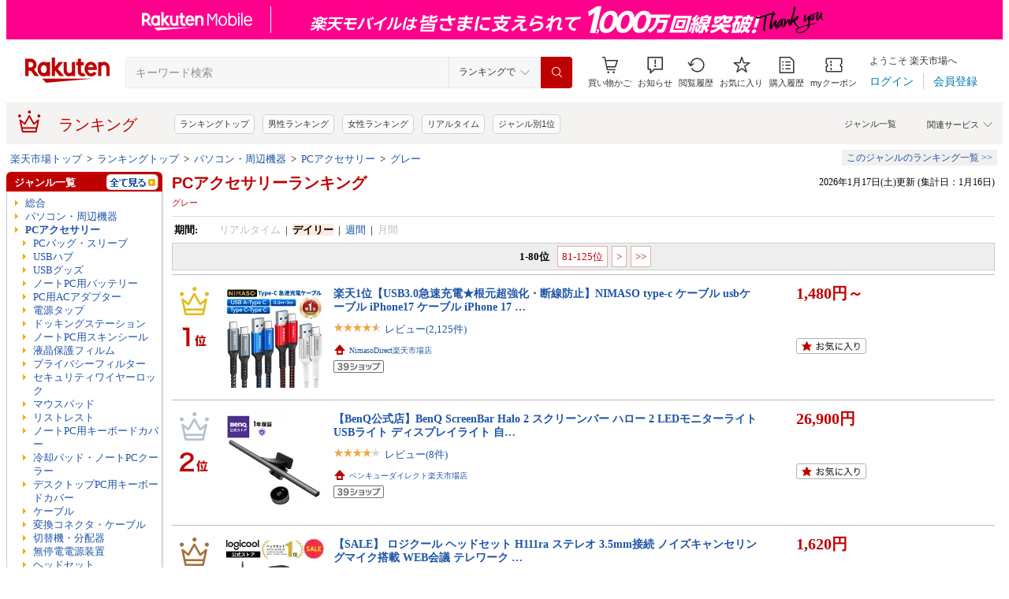

--- FILE ---
content_type: text/html; charset=UTF-8
request_url: https://ranking.rakuten.co.jp/daily/100094/tags=1000881/
body_size: 41804
content:





<!DOCTYPE html>
<html lang="ja">
<head>
    
    <meta charset="UTF-8">
    <link rel="stylesheet" href="https://r.r10s.jp/com/inc/navi/css/ricmn_header.css">
    
<link rel="stylesheet" type="text/css" media="screen" href="https://r.r10s.jp/evt/event/ranking/mayall/8.0.2/pc/css/common_layout.css?date=260118">
<style type="text/css">
	.menuHeader .genreIcon {
		padding : 0 0 0px 46px;
		background: url("https://r.r10s.jp/evt/event/ranking/mayall/8.0.2/pc/img/ranking/icon_daily.gif") no-repeat scroll 0 0 transparent;
	
	}
	.whiteHeader {
		padding-top : 6px;
		background : url("https://r.r10s.jp/evt/event/ranking/mayall/8.0.2/pc/img/navi_bg_top.gif") no-repeat scroll 0 0 transparent;
	}
	.menuSitemap {
		background: url("https://r.r10s.jp/evt/event/ranking/mayall/8.0.2/pc/img/ranking/iconArrow01.gif") no-repeat scroll 10px 6px transparent;
		display : block;
		padding-left : 18px;
		width : 175px;
		font-weight : bold;
	}
	.entryColumn02 {
		background:
		url("https://r.r10s.jp/evt/event/ranking/mayall/8.0.2/pc/img/navi_bg_bottom_198.gif")
		no-repeat scroll left bottom transparent;
		padding: 0 0 8px;
		width: 200px;
	}
	
	#itemLazyLoadingImg {
		width : 100%;
		height : 153px;
		background : url(https://r.r10s.jp/evt/event/ranking/mayall/8.0.2/pc/img/loading_icon2.gif) no-repeat;
		background-position : 50% 50%;
	}
</style>
    <link rel="stylesheet" href="https://www.rakuten.co.jp/com/inc/navi/css/ricmn_header_ranking_search.css">
    <link rel="stylesheet" type="text/css" media="screen" href="https://r.r10s.jp/com/css/c/pc/ranking/common_cwd.css">
    <link rel="stylesheet" type="text/css" href="https://r.r10s.jp/com/inc/navi/horizontal/header/common/css/ri_pc_cmn_header-2.1.0.min.css" charset="EUC-JP">
    <script type="text/javascript"> var STATIC_CONTENTS_URL = "https://r.r10s.jp/evt/event/ranking/mayall/8.0.2"; </script>
    <script src="https://r.r10s.jp/evt/event/ranking/mayall/8.0.2/js/jquery-3.6.0.min.js"></script>
    <script src="https://r.r10s.jp/evt/event/ranking/mayall/8.0.2/js/jquery-migrate-3.3.2.min.js"></script>
    <script language="JavaScript" type="text/javascript" src="https://r.r10s.jp/evt/event/ranking/mayall/8.0.2/pc/js/jquery.cookie.js"></script>
    <script language="JavaScript" type="text/javascript" src="https://r.r10s.jp/evt/event/ranking/mayall/8.0.2/pc/js/fingerprint.js"></script>
    <script language="JavaScript" type="text/javascript" src="https://r.r10s.jp/evt/event/ranking/mayall/8.0.2/js/rnk_abtest.js?date=260118"></script>
    <script type="text/javascript" src="https://r.r10s.jp/com/js/d/Rmodules/1.25/Rmodules-1.25.0.min.js?date=260118"></script>
    

        





<style type="text/css">
	.genreMenuLink  {
		display:block ;
		width : 160px;
		background: url(https://r.r10s.jp/evt/event/ranking/mayall/8.0.2/pc/img/ranking/iconArrow01.gif) no-repeat scroll 0 5px transparent;
		padding: 0 0 0 13px !important;
	}
	.genreMenuLinkTag  {
		display:block ;
		width : 160px;
    	font-weight: bold;
		background: url(https://r.r10s.jp/evt/event/ranking/mayall/8.0.2/pc/img/ranking/iconArrow01.gif) no-repeat scroll 0 5px transparent;
		padding: 0 0 0 13px !important;
	}
	.genreMenuLinkShort  {
		display:block ;
		width : 65px;
		background: url(https://r.r10s.jp/evt/event/ranking/mayall/8.0.2/pc/img/ranking/iconArrow01.gif) no-repeat scroll 0 5px transparent;
		padding: 0 0 0 10px !important;
	}

	.genreMenuLinkSelected  {
		display:block;
		width:160px;
		font-weight: bold;
		background: url(https://r.r10s.jp/evt/event/ranking/mayall/8.0.2/pc/img/ranking/iconArrow02.gif) no-repeat scroll -3px 2px transparent;
		padding: 0 0 0 13px !important;
	}

	.genreMenuLinkSelectedSideway {
		display:block;
		width:160px;
		font-weight: bold;
		background: url(https://r.r10s.jp/evt/event/ranking/mayall/8.0.2/pc/img/ranking/iconArrow01.gif) no-repeat scroll 0 5px transparent;
		padding: 0 0 0 13px !important;
	}
	.genreLine {
		padding-top : 10px;	
		margin-top : 5px;
		background: url(https://r.r10s.jp/evt/event/ranking/mayall/8.0.2/pc/img/ranking/dot_01.gif) repeat-x scroll 0 0 transparent;
	}
	
    </style>



<link rel="stylesheet" type="text/css" media="screen" href="https://r.r10s.jp/evt/event/ranking/mayall/8.0.2/pc/css/public/base_genre_menu.css?date=260118">
<style type="text/css">
	/** サブメニュー定義 **/
	.current2ndTop {
		visibility: hidden;
		display: block;
		width : 207px;
		background: url(https://r.r10s.jp/evt/event/ranking/mayall/8.0.2/pc/img/genremenu/menubgtop3.gif) no-repeat scroll center top transparent !important;
		padding-top: 1px !important;
		height: 500px;
	}

	.current3rdTop {
		visibility: hidden;
		display: block;
		width : 207px;
		background: url(https://r.r10s.jp/evt/event/ranking/mayall/8.0.2/pc/img/genremenu/menubgtop3.gif) no-repeat scroll center top transparent !important;
		padding: 1px 0 0 0 !important;
		margin-top: -1px !important;
		height: 500px;
	}

	.current2ndBottom {	
		width : 197px;
		margin: 0 1px 0 1px;
		padding: 0 5px 3px 5px;
		background: url(https://r.r10s.jp/evt/event/ranking/mayall/8.0.2/pc/img/genremenu/menubgbottom3.gif) no-repeat scroll center bottom transparent !important;
		position:absolute;
	}
	.current3rdBottom {	
		width : 197px;
		margin: 0 1px 0 0;
		padding: 0 6px 3px 5px;
		background: url(https://r.r10s.jp/evt/event/ranking/mayall/8.0.2/pc/img/genremenu/menubgbottom3.gif) no-repeat scroll center bottom transparent !important;
		position:absolute;
	}
	
	.rankingSiteMap3rd {
    	background: url(https://r.r10s.jp/evt/event/ranking/mayall/8.0.2/pc/img/genremenu/dot_01.gif) repeat-x scroll 0 0 transparent !important;
    	padding: 1px 0 0 0 !important;
    	margin: 0 0 0 1px !important;
    	text-align: right;
    	width: 194px;
	}
	.rankingSiteMap {
		padding : 1px 1px 0 0;
		width : 197px;
		background: url(https://r.r10s.jp/evt/event/ranking/mayall/8.0.2/pc/img/genremenu/dot_01.gif) repeat-x scroll 0 0 transparent !important;
		text-align: right;
	}
	.rankingGenreBox {
		position:relative;
		background: url(https://r.r10s.jp/evt/event/ranking/mayall/8.0.2/pc/img/genremenu/genrecontents_bg_02.gif);
    	padding: 3px 3px 0px 3px;
    	zoom : 1;
	}
	.rankingIconArrowR {
		margin-top : 5px;
		float : right;
		background : url(https://r.r10s.jp/evt/event/ranking/mayall/8.0.2/pc/img/genremenu/bg_icon_logo.gif) no-repeat scroll 0 0 transparent;
		background-position: -10px -199px;
    	position : relative;
	}
	.rankingSubMenuTop {
		padding-top : 2px;
		width : auto;
		background: url(https://r.r10s.jp/evt/event/ranking/mayall/8.0.2/pc/img/genremenu/menubgtop3.gif) no-repeat scroll center top transparent;	
	}
	.rankingSubMenuBottom {
		width : auto;
		background: url(https://r.r10s.jp/evt/event/ranking/mayall/8.0.2/pc/img/genremenu/menubgbottom3.gif) no-repeat scroll center bottom transparent;
	}
	.rankingSubMenuBottom ul{
		background: url(https://r.r10s.jp/evt/event/ranking/mayall/8.0.2/pc/img/genremenu/whitebg.gif) no-repeat scroll 0 0 transparent;
		display: block;
		margin-right: 3px;
		padding: 4px 0;
	}
	.rankingSubMenuBottom a {
		display: block;
		width : 165px;
		padding: 3px 3px 3px 28px !important;
		background: url(https://r.r10s.jp/evt/event/ranking/mayall/8.0.2/pc/img/ranking/iconArrow01.gif) no-repeat scroll 20px 7px transparent;
	}
	.rankingSubMenuBottom .sitemap {
		padding : 3px 0 3px 0px;
		width : 195px;
		background: url(https://r.r10s.jp/evt/event/ranking/mayall/8.0.2/pc/img/genremenu/dot_01.gif) repeat-x scroll 0 0 transparent;
	}
	/*The following tags are originally from back_to_top_css.html*/
	.backToTopBox {
		margin : 1px;
	}

	.backToTop {
		float: right;
		background:
			url("https://r.r10s.jp/evt/event/ranking/mayall/8.0.2/pc/img/ranking/iconArrow03.gif")
			no-repeat scroll 0 5px transparent;
		padding: 0 0 0 13px !important;
	}
	
</style>

<link rel="stylesheet" type="text/css" media="screen" href="https://r.r10s.jp/evt/event/ranking/mayall/8.0.2/pc/css/ranking/ranking-default.css?date=260118">
<style type="text/css"> 
	.rnkTop_shop {
		background: url(https://r.r10s.jp/evt/event/ranking/mayall/8.0.2/pc/img/ranking/flat_icn_shop.gif) no-repeat;
		padding: 0 0 0 20px;
		font-size: 77% !important;
	}
    .rnkRanking_genreLink a {
		background: url(https://r.r10s.jp/evt/event/ranking/mayall/8.0.2/pc/img/ranking/iconArrow01.gif) no-repeat scroll 0 4px transparent;
		font-weight: bold;
		padding-left: 10px;
	} 
	.rnkRankingRealTimeTab_off {
		cursor: pointer;
		background: url(https://r.r10s.jp/evt/event/ranking/mayall/8.0.2/pc/img/ranking/tab/tab_realtime_def.gif) no-repeat 0 0px;
	}
	.rnkRanking_shop{
		background: url(https://r.r10s.jp/evt/event/ranking/mayall/8.0.2/pc/img/ranking/flat_icn_shop.gif) no-repeat;
		padding: 0 0 0 20px;
		font-size: 77% !important;
		margin: 10px 0 0 0;
	}
	.rnkRanking_starON {
		float: left;
		width: 12px;
		height: 12px;
		background: url(https://r.r10s.jp/evt/event/ranking/mayall/8.0.2/pc/img/ranking/star_on.gif) no-repeat;
	}
	.rnkRankingDailyTab_on {
		background: url(https://r.r10s.jp/evt/event/ranking/mayall/8.0.2/pc/img/ranking/tab/tab_daily_on.gif) no-repeat 0 0;
	}
	.rnkRankingRealTimeTab_on {
		background: url(https://r.r10s.jp/evt/event/ranking/mayall/8.0.2/pc/img/ranking/tab/tab_realtime_on.gif) no-repeat 0 0;
	}
	.rnkRankingDailyTab_off {
		cursor: pointer;
		background: url(https://r.r10s.jp/evt/event/ranking/mayall/8.0.2/pc/img/ranking/tab/tab_daily_def.gif) no-repeat 0 0px;
	}
	.rnkRanking_starOFF {
		float: left;
		width: 12px;
		height: 12px;
		background: url(https://r.r10s.jp/evt/event/ranking/mayall/8.0.2/pc/img/ranking/star_off.gif) no-repeat;
	}
	.rnkRanking_starHALF {
		float: left;
		width: 12px;
		height: 12px;
		background: url(https://r.r10s.jp/evt/event/ranking/mayall/8.0.2/pc/img/ranking/star_half.gif) no-repeat;
	}

	.rnk39shopIcon {
		background: url(https://r.r10s.jp/evt/event/ranking/mayall/8.0.2/pc/img/shipping/39Shop.svg) no-repeat;
		width: 76px;
		height: 16px;
		margin-top: 4px;
	}
</style>

<link rel="stylesheet" type="text/css" media="screen" href="https://r.r10s.jp/evt/event/ranking/mayall/8.0.2/pc/css/public/ranking_link_map.css?date=260118">
<style type="text/css">
	#rankingLinkBaseBox .rankingLinkBox a {
		padding: 3px 3px 3px 18px !important;
		background: url(https://r.r10s.jp/evt/event/ranking/mayall/8.0.2/pc/img/ranking/iconArrow01.gif) no-repeat scroll 10px 7px transparent;
	}
</style>

<style type="text/css">
	#left-sidebar .ritLy2Inr #tagMenu .tagGroup {
		padding:5px 5px 0 5px;
	}

	.tagGroup .tagTitle {
		padding:1px 0 1px 5px;
		border-left:3px solid #999;
		font-weight:bold;
	}

	.tagGroup .subGroupName {
		margin-top:4px;
		padding:2px 0 2px 15px;
		font-weight:bold;
	}

	.tagGroup .subTagName {
		padding:2px 0 2px 25px;
		background-image:url(https://r.r10s.jp/evt/event/ranking/mayall/8.0.2/pc/img/ranking/iconArrow01.gif);
		background-repeat:no-repeat;
		background-position:16px 6px;
	}

	.tagGroup .selectedParentBox {
		margin-top:4px;
		background-color:#ffebe0;
		background-image:url("https://r.r10s.jp/evt/event/ranking/mayall/img/tag/icon_arrow_red_down.gif");
		background-repeat:no-repeat;
		background-position:2px 8px;
		padding:2px 0 2px 15px;
	}

	.tagGroup .selectedCurrentBox {
		margin-top:4px;
		background-color:#ffebe0;background-image:url("https://r.r10s.jp/evt/event/ranking/mayall/img/tag/icon_triangle_red_left.gif");
		background-repeat:no-repeat;
		background-position:4px 8px;
		padding:2px 0 2px 15px;
	}

	#tagMenu .tagGroup .selectedTagLink {
		background:url("https://r.r10s.jp/evt/event/ranking/mayall/img/tag/icon_cancel_off.gif") no-repeat scroll 152px 2px transparent;
		display:block;
		width:149px;
		height:100%;
		padding-right:20px;
		color:#bf0000;
		font-weight:bold;
	}

	.tagGroup .selectedTagLink:hover .selectedTagName {
		background-image:none;
		text-decoration:underline;
	}

	.tagGroup .unSelectedTagBox {
		background:url(https://r.r10s.jp/evt/event/ranking/mayall/8.0.2/pc/img/ranking/iconArrow01.gif) no-repeat scroll 4px 6px transparent;
		margin-top:2px;
		padding:1px 0 1px 15px;
	}

	.tagGroup .unSelectedTagBox .unSelectedTagLink {
		display:block;
		width:159px;
		height:100%;
		padding:1px 10px 0 0;
	}

	.tagGroup .tagLink {
		display:block;
		width:100%;
		height:100%;
		word-break:break-all;
		word-wrap:break-word;
	}

	.tagMenuLine {
		margin:4px 5px 0 5px;
		height:1px;
		border-top:2px solid #eee;
	}

	.tagMenuListView {
		margin-top:2px;
		padding-right:12px;
		color:#1D54A7;
		text-align:right;
		background:url("https://r.r10s.jp/com/img/home/beta/201010/bigtri.gif") no-repeat scroll right center transparent;
		cursor:pointer;
	}

	#rnkTagPopup {
		visibility:hidden;
	}

	#rnkTagPopupWindow {
		position:absolute;
		z-index:10010;
		background:#fff;
		width:690px;
		border:solid 1px #000;
		box-shadow:2px 2px 3px #aaa;
	}

	#rnkTagListHeader {
		padding:3px 0;
		color:#fff;
		font-size:120%;
		background:#686868;
	}

	#rnkTagListSearch {
		margin-top:23px;
		padding-left:23px;
	}

	#rnkTagListNarrowing {
		width:400px;
		vertical-align:top;
		margin:0;
		height:17px;
		border:1px solid #ccc;
	}

	#rnkTagListBody {
		margin:10px 11px 23px 23px;
		min-height:250px;
		max-height:400px;
		_height:300px;
		overflow-y:auto;
		scrollbar-face-color:#ababab;
		scrollbar-track-color:#eee;
	}

	.rnkTagListTitle {
		float:left;
		padding-left:15px;
		padding-top:3px;
		font-weight:bold;
	}

	#rnkTagListClose {
		float:right;
		padding-right:10px;
		*margin-right:10px;
		padding-top:2px;
	}

	.rnkTagListTag {
		background:url(https://r.r10s.jp/evt/event/ranking/mayall/8.0.2/pc/img/ranking/iconArrow01.gif) no-repeat left 6px;
		float:left;
		width:200px;
		padding:0 5px 0 8px;
		margin-bottom:10px;
		word-break:break-all;
		word-wrap:break-word;
	}

	#rnkTagSchBtn,#rnkTagListClose {
		cursor:pointer;
		*padding:1px 0 0 0;
	}
</style>
<link rel="stylesheet" type="text/css" media="screen" href="https://r.r10s.jp/evt/event/ranking/mayall/8.0.2/pc/css/genre/genre_list.css?date=260118">
<link rel="stylesheet" type="text/css" media="screen" href="https://r.r10s.jp/evt/event/ranking/mayall/8.0.2/pc/css/genre/genre-1.0.2.css?date=260118">
<link rel="stylesheet" type="text/css" media="screen" href="https://r.r10s.jp/evt/event/ranking/mayall/8.0.2/pc/css/genre/dart.css?date=260118">
<link rel="stylesheet" type="text/css" media="screen" href="https://r.r10s.jp/evt/event/ranking/mayall/8.0.2/pc/css/genre/related_genres.css?date=260118">
<link rel="stylesheet" type="text/css" media="screen" href="https://r.r10s.jp/evt/event/ranking/mayall/8.0.2/pc/css/public/ajax_parts.css?date=260118">
<link rel="stylesheet" type="text/css" media="screen" href="https://r.r10s.jp/evt/event/ranking/mayall/8.0.2/pc/css/ranking/ranking_pager.css?date=260118">
<link rel="stylesheet" type="text/css" media="screen" href="https://r.r10s.jp/evt/event/ranking/mayall/8.0.2/pc/css/ranking/ranking_ad.css?date=260118">
<link rel="stylesheet" type="text/css" media="screen" href="https://r.r10s.jp/com/js/d/common/plugin/jquery-ui/jquery-ui-1.8.16.css">
<link rel="stylesheet" type="text/css" media="screen" href="https://r.r10s.jp/evt/event/ranking/mayall/8.0.2/pc/css/api.css?date=260118">
<link rel="stylesheet" type="text/css" media="screen" href="https://r.r10s.jp/evt/event/ranking/mayall/8.0.2/pc/css/public/recommend.css?date=260118">
<link rel="stylesheet" type="text/css" href="https://r.r10s.jp/evt/event/ranking/mayall/8.0.2/pc/css/public/ranking_bookmark.css?date=260118">
    <!-- helpers.min JS -->
    <script language="JavaScript" type="text/javascript" src="https://r.r10s.jp/com/js/d/rjs/rjs_helpers.min.js"></script>
    <!-- /helpers.min JS -->
    <!-- slideshow.min JS -->
    <script language="JavaScript" type="text/javascript" src="https://r.r10s.jp/com/js/d/rjs/rjs_slideshow.min.js"></script>
    <!-- /slideshow.min JS -->
    <script src="https://r.r10s.jp/evt/event/ranking/mayall/8.0.2/pc/js/public/ranking-jquery-ui-1.9.2.js" type="text/javascript" language="JavaScript"></script>
    <title>【楽天市場】PCアクセサリー（カラー:グレー） | 人気・おすすめランキング1位～（売れ筋商品）</title>
    <meta name="Description" content="楽天ランキング－「PCアクセサリー」×カラー:グレー（パソコン・周辺機器）の人気商品ランキング！口コミ（レビュー）も多数。今、売れている商品はコレ！話題の最新トレンドをリアルタイムにチェック。男女別の週間･月間ランキングであなたの欲しい！がきっと見つかります。更新日:2026/01/17">
    <meta name="Keywords" content="PCアクセサリー,カラー:グレー,パソコン・周辺機器,ランキング,人気,売れ筋,ヒット商品,デイリー,楽天市場,通販">
    <link rel="canonical" href="https://ranking.rakuten.co.jp/daily/100094/tags=1000881/">
	
		<link rel="amphtml" href="https://ranking.rakuten.co.jp/amp/daily/100094/tags=1000881/">
	   
    


    
        <link rel="next" href="/daily/100094/tags=1000881/p=2/">
    

    
<meta property="og:type" content="website">
<meta property="og:site_name" content="楽天市場">
<meta property="og:image" content="https://r.r10s.jp/com/img/home/logo/ogp.png">
<meta property="fb:app_id" content="342061105888690">
<!-- 6/21追加分 -->
<link rel="apple-touch-icon" href="https://r.r10s.jp/com/img/home/logo/touch.png">
<!-- 10/1追加分 -->
<link rel="shortcut icon" href="https://jp.rakuten-static.com/1/im/ci/rakuten/favicon/cr.ico">
<link rel="mask-icon" href="https://jp.rakuten-static.com/1/im/ci/rakuten/favicon/Rakuten_SafariPin.svg" color="#bf0000">

</head>
<body id="pageTop">
<div id="rnkWrapper">

	<!-- header -->
	<div>
		



<!-- ヘッダー -->

<link rel="stylesheet" href="https://r.r10s.jp/com/fsa/pages/common-header-mall-standalone/css/main-6c360f9418a02fc34032.bundle.css" charset="utf-8">
<link rel="stylesheet" href="https://r.r10s.jp/com/fsa/pages/common-header-mall-standalone/css/pc~touch-6c360f9418a02fc34032.bundle.css" charset="utf-8">
<link rel="stylesheet" href="https://r.r10s.jp/com/fsa/pages/common-header-mall-standalone/css/pc-6c360f9418a02fc34032.bundle.css" charset="utf-8">


<link rel="stylesheet" href="https://r.r10s.jp/com/inc/navi/horizontal/header/unique/event/common/event_ch_fix_pc.css?v=202304121900">
<div id="common-header-mall-standalone" data-shisa-coverage="100"></div>
<div irc="CommonHeaderMall" data-url="https://www.rakuten.co.jp/" data-settings='[
{
    &quot;tracker&quot;: {
        &quot;params&quot;: {
            &quot;accountId&quot;: 1,
            &quot;serviceId&quot;: 53,
            &quot;pageLayout&quot;: &quot;pc&quot;,
            &quot;pageType&quot;: &quot;ranking&quot;
        }
    },
    &quot;loginUrlSid&quot;: &quot;r34&quot;,
    &quot;registerUrlSid&quot;: &quot;r34&quot;,
    &quot;showSearchBar&quot;: true,
    &quot;showMemberInfoSummary&quot;: true,
    &quot;showSpu&quot;: true,
    &quot;showCartModal&quot;: true,
    &quot;customLogoImageUrl&quot;: false,
    &quot;useTBasketDomain&quot;: true,
    &quot;omniConfig&quot;:{
        &quot;clientId&quot;:&quot;rakuten_ranking_web&quot;,
        &quot;redirectUri&quot;:&quot;https://ranking.rakuten.co.jp/redirectAuth/&quot;
    },
    &quot;api&quot;: {
        &quot;shouldQueryPointInvestInfo&quot;: true,
        &quot;cartApiSid&quot;: 1010,
        &quot;notificationLocId&quot;: 99,
        &quot;shouldUseRestBff&quot;: true,
        &quot;url&quot;: &quot;https://ichiba-common-web-gateway.rakuten.co.jp/ichiba-common/headerinfo/get/v1&quot;,
        &quot;apikey&quot;: &quot;hiItEK28aubxuz2CuZKAaL8fe7DuvqNPR&quot;,
        &quot;clientId&quot;: &quot;ranking&quot;,
        &quot;spuViewType&quot;: &quot;top&quot;,
        &quot;spuSource&quot;: &quot;pc&quot;,
        &quot;spuEncoding&quot;: &quot;UTF-8&quot;,
        &quot;spuAcc&quot;: 1,
        &quot;spuAid&quot;: 1
    },
    &quot;searchSettings&quot;: {
        &quot;submitUrl&quot;: &quot;/search&quot;,
        &quot;method&quot;: &quot;get&quot;,
        &quot;dropdown&quot;: [
            {
                &quot;name&quot;: &quot;ランキングで&quot;,
                &quot;value&quot;: 0
            },
            {
                &quot;name&quot;: &quot;楽天市場の全商品で&quot;,
                &quot;value&quot;: 1
            }
        ],
        &quot;defaultDropdownValue&quot;: 0,
        &quot;dropdownParam&quot;: &quot;smd&quot;,
        &quot;keywordParam&quot;: &quot;stx&quot;,
        &quot;suggestionGenreParam&quot;: &quot;sgid&quot;
    }
}


,
{
	"initialKeyword": null,
	"searchSettings": {
		"hiddenParams": [
			{ "name": "prl", "value": "" },
			{ "name": "pru", "value": "" },
			{ "name": "rvf", "value": "" },
			{ "name": "arf", "value": "" },
			{ "name": "vmd", "value": "0" },
			{ "name": "ptn", "value": "1" },
			{ "name": "srt", "value": "1" },
			{ "name": "sgid", "value": "" }
		]
	}
}

	,{
		"omniConfig":{
			"state": "L2RhaWx5LzEwMDA5NC90YWdzPTEwMDA4ODEv"
		}
	}

]'>
</div>
<div id="ri-cmn-hdr-unique" class="ri-cmn-hdr-unique-r-genre">
	<a href="https://ranking.rakuten.co.jp/" data-postfix="ranking_title" class="ri-cmn-hdr-unique-ttl-link">
		<span class="ri-cmn-hdr-unique-icon ri-cmn-hdr-unique-icon-ranking"></span>
		<h2 class="ri-cmn-hdr-unique-ttl">ランキング</h2>
	</a>
	<div class="ri-cmn-hdr-service-container"><span class="ri-cmn-hdr-service-ttl">関連サービス<span class="ri-cmn-hdr-ar-btm"></span></span>
    <div class="ri-cmn-hdr-service-flame">
        <ul class="ri-cmn-hdr-service-list">
            <li><a href="https://event.rakuten.co.jp/anshin/anshinshopping/brand/">ブランド模造品補償</a></li>
            <li><a href="https://event.rakuten.co.jp/superdeal/">スーパーDEAL</a></li>
            <li><a href="https://ranking.rakuten.co.jp/">ランキング</a></li>
            <li><a href="https://event.rakuten.co.jp/rmagazine/">雑誌コラボ</a></li>
            <li><a href="https://room.rakuten.co.jp/">ROOM</a></li>
            <li><a href="https://event.rakuten.co.jp/guide/freeshippingline/">送料無料</a></li>
            <li><a href="https://event.rakuten.co.jp/coupon/">クーポン</a></li>
            <li><a href="https://event.rakuten.co.jp/gift/">ギフト</a></li>
            <li><a href="https://event.rakuten.co.jp/regular/">定期購入</a></li>
            <li><a href="https://fril.jp/">ラクマ</a></li>
            <li><a href="https://event.rakuten.co.jp/app/">楽天市場アプリ</a></li>
            <li><a href="https://event.rakuten.co.jp/furusato/">ふるさと納税</a></li>
            <li><a href="https://www.rebates.jp/">Rebates</a></li>
        </ul>
    </div><span class="ri-cmn-hdr-top-tail"><span class="ri-cmn-hdr-top-tail-fill"></span></span>
</div>
<!-- /.ri-cmn-hdr-service-container -->

	<div class="searchbar">
		<div class="category-list"><a href="https://directory.rakuten.co.jp/">ジャンル一覧</a></div>
	</div>
	<div class="ri-cmn-hdr-keyword-container">
	<div class="ri-cmn-hdr-keyword-ttl">&nbsp;</div>
	<div class="riCmnSideWrap riMaB9">
		<div class="riCmnSideIn">
			<ul class="riMaB6">

				<li class="riMaB4 riIcnDot"><a href=" https://ranking.rakuten.co.jp/">ランキングトップ</a></li>

				<li class="riMaB4 riIcnDot"><a href=" https://ranking.rakuten.co.jp/daily/gender=male/">男性ランキング</a></li>

				<li class="riMaB4 riIcnDot"><a href=" https://ranking.rakuten.co.jp/daily/gender=female/">女性ランキング</a></li>

				<li class="riMaB4 riIcnDot"><a href=" https://ranking.rakuten.co.jp/realtime/">リアルタイム</a></li>

				<li class="riMaB4 riIcnDot"><a href=" https://ranking.rakuten.co.jp/genre/">ジャンル別1位</a></li>

			</ul>
		</div>
	</div>
</div>
<!-- /.ri-cmn-hdr-keyword-container -->

</div>
<div id="ri-cmn-hdr-config" style="display:none;">
	<div data-config="add-lid">
    <div data-scope="#ri-cmn-hdr-global" data-target="a[data-postfix]" data-prefix="header_global_"></div>
		<div data-scope="#ri-cmn-hdr-unique" data-target="a[data-postfix]" data-prefix="header_ranking_"></div>
		<div data-scope="#ri-cmn-hdr-unique .ri-cmn-hdr-unique-list" data-prefix="header_ranking_list_#NUMBER#" data-count="true"></div>
		<div data-scope="#ri-cmn-hdr-unique .ri-cmn-hdr-service-list" data-prefix="header_ranking_service_#NUMBER#" data-count="true"></div>
		<div data-scope="#ri-cmn-hdr-unique .ri-cmn-hdr-keyword-container" data-prefix="header_reco_search_#NUMBER#" data-count="true"></div>
	</div>
	<div data-config="search-settings" data-use-genre-select="true" data-send-sc-event="true"></div>
	<div data-config="notification-settings" pollingduration="30000" locid="99" badgeflash="true"></div>
	<div data-config="category-menu" data-target=".ri-js-category-menu"></div>
</div>
<script src="https://r.r10s.jp/com/inc/navi/horizontal/header/common/js/header_functions-1.0.0.min.js?v=20170207150122"></script>

<!-- /ヘッダー -->

<!-- Print all_special.html if provided -->
<!-- all special banner ===============================================================================-->

<!-- /all special banner ==============================================================================-->


<!-- Print alert if provided -->
<!-- info banner ===============================================================================-->

<!-- /info banner ==============================================================================-->


<div class="rnkContentsSpace"></div>

<!-- パンくず -->



<div>
	<div id="rnk_pnkz" class="ranking_pnkz">
	
		

			
				<a  href="https://www.rakuten.co.jp/">楽天市場トップ</a>
			
			
				&nbsp;&gt;&nbsp;
			
		

			
				<a  href="/">ランキングトップ</a>
			
			
				&nbsp;&gt;&nbsp;
			
		

			
				<a  href="/daily/100026/">パソコン・周辺機器</a>
			
			
				&nbsp;&gt;&nbsp;
			
		

			
				<a  href="/daily/100094/">PCアクセサリー</a>
			
			
				&nbsp;&gt;&nbsp;
			
		

			
				<a  href="/daily/100094/tags=1000881/">グレー</a>
			
			
		
	
	</div>
	<div id="sitemap" class="ranking_stmp">
	<a  href="/sitemap/computer/" class="stmpLink">このジャンルのランキング一覧&nbsp;&gt;&gt;</a>
	</div>
</div>
<script type="text/javascript" src="https://r.r10s.jp/com/entf/asset/js/offer-notification-1.1.1.min.js?v=201703231000" charset="utf-8"></script><script type="application/ld+json">
{
"@context": "http://schema.org",
"@type": "BreadcrumbList",
"itemListElement": [
{
"@type": "ListItem",
"position": 1,
"item": {
"@id": "https://www.rakuten.co.jp/",
"name": "&#27005;&#22825;&#24066;&#22580;&#12488;&#12483;&#12503;"
}
},
{
"@type": "ListItem",
"position": 2,
"item": {
"@id": "https://ranking.rakuten.co.jp",
"name": "&#12521;&#12531;&#12461;&#12531;&#12464;&#12488;&#12483;&#12503;"
}
},
{
"@type": "ListItem",
"position": 3,
"item": {
"@id": "https://ranking.rakuten.co.jp/daily/100026/",
"name": "&#12497;&#12477;&#12467;&#12531;&#12539;&#21608;&#36794;&#27231;&#22120;"
}
},
{
"@type": "ListItem",
"position": 4,
"item": {
"@id": "https://ranking.rakuten.co.jp/daily/100094/",
"name": "PC&#12450;&#12463;&#12475;&#12469;&#12522;&#12540;"
}
},
{
"@type": "ListItem",
"position": 5,
"item": {
"@id": "https://ranking.rakuten.co.jp/daily/100094/tags=1000881/",
"name": "&#12464;&#12524;&#12540;"
}
}
]
}
</script>


<!-- /パンくず -->

	</div>
	<!-- /header -->
	<div class="rnkContentsSpace"></div>
	<!-- ranking contents -->
	<div id="rnkContainer">
		
<!-- l-id自動付与 -->
<script type="text/javascript">
<!--
var sc_abPatern = "ranking_a_top";
-->
</script>
<!-- /l-id自動付与 -->

<div id="rnkContents">
	<!-- メインコンテンツ -->
	<div id="rnkMainColumn">
		<div id="rnkCenterContents">
			
				














<div>
	<div>
	<!-- タイトル・更新日時 -->
	<div class="rnkContentsTitle1st">
		<h1 id="rnkContentsTitleMain">
			<a href="/daily/100094/">
			PCアクセサリーランキング
			</a>
			<!-- New Tag Labels -->
			<div id="rnkTagRankingLabels">グレー</div>
		</h1>
		<div id="rnkGenreRanking_updateDate">
			
				2026年1月17日(土)更新
				(集計日：1月16日)
			
		</div>
		<div class="clear"></div>
	</div>
	<!-- /タイトル・更新日時 -->
	</div>

	<div class="rnkContentsSpaceS"></div>

	







<dl class="genreRankingSearchCondition">


    <dt>期間:</dt>
    <dd>
    
        
        
        
            
                
                    <span class="gray">リアルタイム</span>
                
            
        
        
            &nbsp;|&nbsp;
        
    
        
        
        
            
                <span class="current">デイリー</span>
            
        
        
            &nbsp;|&nbsp;
        
    
        
        
        
            
                <a href="/weekly/100094/tags=1000881/">週間</a>
            
        
        
            &nbsp;|&nbsp;
        
    
        
        
        
            
                
                    <span class="gray">月間</span>
                
            
        
        
    
    </dd>





</dl>


	<div class="rnkContentsSpaceS"></div>
	





    
    <div class="pager">
    
    
            
                <span class="pageDisp current">1-80位</span>
            
    
            
                
                    <a href="/daily/100094/tags=1000881/p=2/"><span class="pageDisp">81-125位</span></a>
                
            
    
    
        
            <a href="/daily/100094/tags=1000881/p=2/"><span class="pageDisp">&gt;</span></a>
            <a href="/daily/100094/tags=1000881/p=2/"><span class="pageDisp">&gt;&gt;</span></a>
        
    
    </div>


	<div class="rnkContentsSpaceS"></div>
	<div style="border-bottom: solid 1px #bbb"></div>

	<!-- ランキング -->
	<div id="rnkRankingMain">
	<script language="JavaScript" type="text/javascript"><!--
		var itemLazyLoad = [];
		var itemLazyLoadOffset = 20;
		var calcDuration = 1;
		var shopUnit = {};
		shopUnit[1]={"shopId":"351067","items":{"10000354":{"data":{"price":1480}}}};shopUnit[2]={"shopId":"379427","items":{"10000495":{"data":{"price":26900}}}};shopUnit[3]={"shopId":"386625","items":{"10000225":{"data":{"price":1620}}}};shopUnit[4]={"shopId":"294713","items":{"10002225":{"data":{"price":2790}}}};shopUnit[5]={"shopId":"403037","items":{"10000069":{"data":{"price":2380}}}};shopUnit[6]={"shopId":"308818","items":{"10000629":{"data":{"price":1599}}}};shopUnit[7]={"shopId":"400231","items":{"10000939":{"data":{"price":2899}}}};shopUnit[8]={"shopId":"294713","items":{"10000896":{"data":{"price":4990}}}};shopUnit[9]={"shopId":"400231","items":{"10001469":{"data":{"price":59990}}}};shopUnit[10]={"shopId":"308818","items":{"10000678":{"data":{"price":1699}}}};shopUnit[11]={"shopId":"294713","items":{"10002398":{"data":{"price":4990}}}};shopUnit[12]={"shopId":"299852","items":{"10003068":{"data":{"price":3980}}}};shopUnit[13]={"shopId":"308818","items":{"10000676":{"data":{"price":1399}}}};shopUnit[14]={"shopId":"344075","items":{"10427862":{"data":{"price":580}}}};shopUnit[15]={"shopId":"400231","items":{"10000654":{"data":{"price":999}}}};shopUnit[16]={"shopId":"268029","items":{"10002511":{"data":{"price":2380}}}};shopUnit[17]={"shopId":"364152","items":{"10000031":{"data":{"price":2880}}}};shopUnit[18]={"shopId":"294713","items":{"10002332":{"data":{"price":49990}}}};shopUnit[19]={"shopId":"385136","items":{"10000145":{"data":{"price":3300}}}};shopUnit[20]={"shopId":"294713","items":{"10002479":{"data":{"price":39990}}}};shopUnit[21]={"shopId":"294713","items":{"10001986":{"data":{"price":29990}}}};shopUnit[22]={"shopId":"308818","items":{"10000632":{"data":{"price":1249}}}};shopUnit[23]={"shopId":"400231","items":{"10000970":{"data":{"price":9990}}}};shopUnit[24]={"shopId":"294713","items":{"10001738":{"data":{"price":1990}}}};shopUnit[25]={"shopId":"268029","items":{"10028377":{"data":{"price":16780}}}};shopUnit[26]={"shopId":"322832","items":{"10102662":{"data":{"price":1976}}}};shopUnit[27]={"shopId":"400231","items":{"10001057":{"data":{"price":1099}}}};shopUnit[28]={"shopId":"396388","items":{"10000001":{"data":{"price":15000}}}};shopUnit[29]={"shopId":"357993","items":{"10002039":{"data":{"price":12800}}}};shopUnit[30]={"shopId":"386625","items":{"10000176":{"data":{"price":2800}}}};shopUnit[31]={"shopId":"398089","items":{"10000347":{"data":{"price":2590}}}};shopUnit[32]={"shopId":"308818","items":{"10000677":{"data":{"price":1199}}}};shopUnit[33]={"shopId":"259632","items":{"10006544":{"data":{"price":2200}}}};shopUnit[34]={"shopId":"437079","items":{"10000082":{"data":{"price":8999}}}};shopUnit[35]={"shopId":"308818","items":{"10000630":{"data":{"price":1699}}}};shopUnit[36]={"shopId":"428273","items":{"10000061":{"data":{"price":1580}}}};shopUnit[37]={"shopId":"376027","items":{"10084803":{"data":{"price":498}}}};shopUnit[38]={"shopId":"403037","items":{"10000156":{"data":{"price":2980}}}};shopUnit[39]={"shopId":"363137","items":{"10023735":{"data":{"price":5840}}}};shopUnit[40]={"shopId":"272906","items":{"10008332":{"data":{"price":5600}}}};shopUnit[41]={"shopId":"400231","items":{"10001409":{"data":{"price":5599}}}};shopUnit[42]={"shopId":"400231","items":{"10001410":{"data":{"price":9990}}}};shopUnit[43]={"shopId":"208050","items":{"10085011":{"data":{"price":5150}}}};shopUnit[44]={"shopId":"282641","items":{"10020014":{"data":{"price":4480}}}};shopUnit[45]={"shopId":"333216","items":{"10005338":{"data":{"price":1000}}}};shopUnit[46]={"shopId":"272906","items":{"10008232":{"data":{"price":4100}}}};shopUnit[47]={"shopId":"437079","items":{"10000078":{"data":{"price":4780}}}};shopUnit[48]={"shopId":"268029","items":{"10032916":{"data":{"price":4450}}}};shopUnit[49]={"shopId":"400231","items":{"10001216":{"data":{"price":3999}}}};shopUnit[50]={"shopId":"294713","items":{"10001759":{"data":{"price":3990}}}};shopUnit[51]={"shopId":"200433","items":{"10010005":{"data":{"price":3730}}}};shopUnit[52]={"shopId":"386681","items":{"10000456":{"data":{"price":3580}}}};shopUnit[53]={"shopId":"360892","items":{"10000417":{"data":{"price":3380}}}};shopUnit[54]={"shopId":"351067","items":{"10000708":{"data":{"price":1299}}}};shopUnit[55]={"shopId":"372133","items":{"10004641":{"data":{"price":1589}}}};shopUnit[56]={"shopId":"284457","items":{"10006265":{"data":{"price":3058}}}};shopUnit[57]={"shopId":"431229","items":{"10000003":{"data":{"price":1149}}}};shopUnit[58]={"shopId":"400231","items":{"10000945":{"data":{"price":2999}}}};shopUnit[59]={"shopId":"402396","items":{"10000849":{"data":{"price":2980}}}};shopUnit[60]={"shopId":"359068","items":{"10010529":{"data":{"price":2887}}}};shopUnit[61]={"shopId":"400231","items":{"10001191":{"data":{"price":2799}}}};shopUnit[62]={"shopId":"294713","items":{"10001090":{"data":{"price":2790}}}};shopUnit[63]={"shopId":"400231","items":{"10001097":{"data":{"price":2699}}}};shopUnit[64]={"shopId":"388466","items":{"10000041":{"data":{"price":2680}}}};shopUnit[65]={"shopId":"410504","items":{"10000279":{"data":{"price":2550}}}};shopUnit[66]={"shopId":"402141","items":{"10000105":{"data":{"price":2500}}}};shopUnit[67]={"shopId":"400231","items":{"10000772":{"data":{"price":2199}}}};shopUnit[68]={"shopId":"364617","items":{"10006305":{"data":{"price":2480}}}};shopUnit[69]={"shopId":"423137","items":{"10000148":{"data":{"price":2460}}}};shopUnit[70]={"shopId":"400231","items":{"10000401":{"data":{"price":3599}}}};shopUnit[71]={"shopId":"294713","items":{"10000749":{"data":{"price":2390}}}};shopUnit[72]={"shopId":"284457","items":{"10006247":{"data":{"price":1188}}}};shopUnit[73]={"shopId":"364607","items":{"10002471":{"data":{"price":2288}}}};shopUnit[74]={"shopId":"372133","items":{"10004028":{"data":{"price":1880}}}};shopUnit[75]={"shopId":"259632","items":{"10006546":{"data":{"price":2200}}}};shopUnit[76]={"shopId":"312107","items":{"10005021":{"data":{"price":2178}}}};shopUnit[77]={"shopId":"381385","items":{"10010405":{"data":{"price":2160}}}};shopUnit[78]={"shopId":"411364","items":{"10001155":{"data":{"price":2147}}}};shopUnit[79]={"shopId":"385136","items":{"10000178":{"data":{"price":2080}}}};shopUnit[80]={"shopId":"432847","items":{"10002987":{"data":{"price":1000}}}};
	--></script>
	
		
		
		<!-- 1-3 -->
		<div class="rnkRanking_top3box rnkRanking_topBgColor">
			<div class="rnkRanking_rank">
				<div>
					<div class="rnkRanking_rankIcon"><img src="https://r.r10s.jp/evt/event/ranking/mayall/8.0.2/pc/img/ranking/A/flat_rank01.gif" width="56" alt="1位"></div>
				</div>
			</div>

		<!-- /1-3 -->
		
			<div class="rnkRanking_image">
				<div class="rnkRanking_imageBox">
					<a href="https://item.rakuten.co.jp/niccou-store/yr-2020-atc-3/"><span></span><img src="https://tshop.r10s.jp/niccou-store/cabinet/yr-2020-atc-3/imgrc0095948455.jpg?fitin=128:128" alt="楽天1位【USB3.0急速充電★根元超強化・断線防止】NIMASO type-c ケーブル usbケーブル iPhone17 ケーブル iPhone 17 16 15シリーズ ケーブル 3A急速充電 0.3m 1m 2m 3m USB-A to C ケーブル USB-A 3.0 タイプc type-a 充電ケーブル type-c Sony、Galaxy、Huawei、Android"></a>
				</div>
			</div>
			<div style="margin-left: 205px;">
			<div class="rnkRanking_detail">
				<div>
					<div>
						<div class="rnkRanking_upperbox">
							<div class="rnkRanking_itemName"><a href="https://item.rakuten.co.jp/niccou-store/yr-2020-atc-3/">楽天1位【USB3.0急速充電★根元超強化・断線防止】NIMASO type-c ケーブル usbケーブル iPhone17 ケーブル iPhone 17 &hellip;</a></div>
							<div>
								<div class="rnkRanking_starBox">
									
										
											
												<div class="rnkRanking_starON"></div>
											
												<div class="rnkRanking_starON"></div>
											
												<div class="rnkRanking_starON"></div>
											
												<div class="rnkRanking_starON"></div>
											
												<div class="rnkRanking_starHALF"></div>
											
										
										<div class="rnkRanking_starTgif"><img src="https://r.r10s.jp/com/img/home/t.gif" width="5" height="1" alt=""></div>
										<div><a href="https://review.rakuten.co.jp/item/1/351067_10000354/1.1/">レビュー(2,125件)</a></div>
									
								</div>
							</div>
							<div class="rnkRanking_shop"><a href="https://www.rakuten.co.jp/niccou-store/">NimasoDirect楽天市場店</a></div>
							<div id="rnkRanking_39shop1"></div>
						</div>
					</div>
				</div>
			</div>
			<div style="float: right; width: 30%;">
				
				<div class="rnk_fixedRightBox">
					<div class="rnkRanking_price">1,480円～</div>
					
				</div>
				<div class="clear"></div>
				<!-- item bookmark area -->
				<div class="genreRankingBookMarkBox">
					<div style="padding:0 0 0 0 ;" class="bookmarkArea">
						<div style="display:none" class="itemBookmarkParams"
							data-item-svid = "106"
							data-shop-svid = "240"
							data-item-id = "10000354"
							data-shop-id = "351067"
							data-item-type = "1"
						></div>
						<div class="bkm">
							<a href="https://my.bookmark.rakuten.co.jp/?func=reg&svid=106&shop_bid=351067&iid=10000354&itype=1">
								<img alt="お気に入りに追加" src="https://r.r10s.jp/com/img/ranking/share/btn_bookmark.gif" width="89" height="20" style="padding:0px 0;border:0 none;">
							</a>
		    			</div>
					</div>
				</div>
				<!-- /item bookmark area -->
			</div>
			</div>
 			<div class="clear"></div>
		</div>
		

	
		
		
		<!-- 1-3 -->
		<div class="rnkRanking_top3box ">
			<div class="rnkRanking_rank">
				<div>
					<div class="rnkRanking_rankIcon"><img src="https://r.r10s.jp/evt/event/ranking/mayall/8.0.2/pc/img/ranking/A/flat_rank02.gif" width="56" alt="2位"></div>
				</div>
			</div>

		<!-- /1-3 -->
		
			<div class="rnkRanking_image">
				<div class="rnkRanking_imageBox">
					<a href="https://item.rakuten.co.jp/benq-directshop/lighting-screenbar-halo2/"><span></span><img src="https://tshop.r10s.jp/benq-directshop/cabinet/07941759/12105532/imgrc0101001005.jpg?fitin=128:128" alt="【BenQ公式店】BenQ ScreenBar Halo 2 スクリーンバー ハロー 2 LEDモニターライト USBライト ディスプレイライト 自動調光 色温度調節 無線リモコン付き バックライト搭載 湾曲モニター 曲面ディスプレイ対応 高演色性Ra95 自動点灯・消灯"></a>
				</div>
			</div>
			<div style="margin-left: 205px;">
			<div class="rnkRanking_detail">
				<div>
					<div>
						<div class="rnkRanking_upperbox">
							<div class="rnkRanking_itemName"><a href="https://item.rakuten.co.jp/benq-directshop/lighting-screenbar-halo2/">【BenQ公式店】BenQ ScreenBar Halo 2 スクリーンバー ハロー 2 LEDモニターライト USBライト ディスプレイライト 自&hellip;</a></div>
							<div>
								<div class="rnkRanking_starBox">
									
										
											
												<div class="rnkRanking_starON"></div>
											
												<div class="rnkRanking_starON"></div>
											
												<div class="rnkRanking_starON"></div>
											
												<div class="rnkRanking_starON"></div>
											
												<div class="rnkRanking_starOFF"></div>
											
										
										<div class="rnkRanking_starTgif"><img src="https://r.r10s.jp/com/img/home/t.gif" width="5" height="1" alt=""></div>
										<div><a href="https://review.rakuten.co.jp/item/1/379427_10000495/1.1/">レビュー(8件)</a></div>
									
								</div>
							</div>
							<div class="rnkRanking_shop"><a href="https://www.rakuten.co.jp/benq-directshop/">ベンキューダイレクト楽天市場店</a></div>
							<div id="rnkRanking_39shop2"></div>
						</div>
					</div>
				</div>
			</div>
			<div style="float: right; width: 30%;">
				
				<div class="rnk_fixedRightBox">
					<div class="rnkRanking_price">26,900円</div>
					
				</div>
				<div class="clear"></div>
				<!-- item bookmark area -->
				<div class="genreRankingBookMarkBox">
					<div style="padding:0 0 0 0 ;" class="bookmarkArea">
						<div style="display:none" class="itemBookmarkParams"
							data-item-svid = "106"
							data-shop-svid = "240"
							data-item-id = "10000495"
							data-shop-id = "379427"
							data-item-type = "1"
						></div>
						<div class="bkm">
							<a href="https://my.bookmark.rakuten.co.jp/?func=reg&svid=106&shop_bid=379427&iid=10000495&itype=1">
								<img alt="お気に入りに追加" src="https://r.r10s.jp/com/img/ranking/share/btn_bookmark.gif" width="89" height="20" style="padding:0px 0;border:0 none;">
							</a>
		    			</div>
					</div>
				</div>
				<!-- /item bookmark area -->
			</div>
			</div>
 			<div class="clear"></div>
		</div>
		

	
		
		
		<!-- 1-3 -->
		<div class="rnkRanking_top3box ">
			<div class="rnkRanking_rank">
				<div>
					<div class="rnkRanking_rankIcon"><img src="https://r.r10s.jp/evt/event/ranking/mayall/8.0.2/pc/img/ranking/A/flat_rank03.gif" width="56" alt="3位"></div>
				</div>
			</div>

		<!-- /1-3 -->
		
			<div class="rnkRanking_image">
				<div class="rnkRanking_imageBox">
					<a href="https://item.rakuten.co.jp/logicool/h111r/"><span></span><img src="https://tshop.r10s.jp/logicool/cabinet/prd/hs/h111r/h111r_s_2.jpg?fitin=128:128" alt="【SALE】 ロジクール ヘッドセット H111ra ステレオ 3.5mm接続 ノイズキャンセリングマイク搭載 WEB会議 テレワーク リモートワーク ゲーム ビジネス ボイスチャット windows mac Chrome 国内正規品 2年間メーカー保証"></a>
				</div>
			</div>
			<div style="margin-left: 205px;">
			<div class="rnkRanking_detail">
				<div>
					<div>
						<div class="rnkRanking_upperbox">
							<div class="rnkRanking_itemName"><a href="https://item.rakuten.co.jp/logicool/h111r/">【SALE】 ロジクール ヘッドセット H111ra ステレオ 3.5mm接続 ノイズキャンセリングマイク搭載 WEB会議 テレワーク &hellip;</a></div>
							<div>
								<div class="rnkRanking_starBox">
									
										
											
												<div class="rnkRanking_starON"></div>
											
												<div class="rnkRanking_starON"></div>
											
												<div class="rnkRanking_starON"></div>
											
												<div class="rnkRanking_starON"></div>
											
												<div class="rnkRanking_starOFF"></div>
											
										
										<div class="rnkRanking_starTgif"><img src="https://r.r10s.jp/com/img/home/t.gif" width="5" height="1" alt=""></div>
										<div><a href="https://review.rakuten.co.jp/item/1/386625_10000225/1.1/">レビュー(1,005件)</a></div>
									
								</div>
							</div>
							<div class="rnkRanking_shop"><a href="https://www.rakuten.co.jp/logicool/">ロジクール 公式ストア</a></div>
							<div id="rnkRanking_39shop3"></div>
						</div>
					</div>
				</div>
			</div>
			<div style="float: right; width: 30%;">
				
				<div class="rnk_fixedRightBox">
					<div class="rnkRanking_price">1,620円</div>
					
				</div>
				<div class="clear"></div>
				<!-- item bookmark area -->
				<div class="genreRankingBookMarkBox">
					<div style="padding:0 0 0 0 ;" class="bookmarkArea">
						<div style="display:none" class="itemBookmarkParams"
							data-item-svid = "106"
							data-shop-svid = "240"
							data-item-id = "10000225"
							data-shop-id = "386625"
							data-item-type = "1"
						></div>
						<div class="bkm">
							<a href="https://my.bookmark.rakuten.co.jp/?func=reg&svid=106&shop_bid=386625&iid=10000225&itype=1">
								<img alt="お気に入りに追加" src="https://r.r10s.jp/com/img/ranking/share/btn_bookmark.gif" width="89" height="20" style="padding:0px 0;border:0 none;">
							</a>
		    			</div>
					</div>
				</div>
				<!-- /item bookmark area -->
			</div>
			</div>
 			<div class="clear"></div>
		</div>
		

	
		
		
		<!-- 4- -->
		<div class="rnkRanking_after4box">
			<div class="rnkRanking_rank">
				<div>
					<div class="rnkRanking_dispRank">4<span class="rnkRanking_dispRankExt">位</span></div>
				</div>
			</div>
		<!-- /4- -->
		
			<div class="rnkRanking_image">
				<div class="rnkRanking_imageBox">
					<a href="https://item.rakuten.co.jp/anker/a8357/"><span></span><img src="https://tshop.r10s.jp/anker/cabinet/images/anker_2/a8357_normal.jpg?fitin=128:128" alt="Anker USB-C ハブ (5-in-1, 4K, HDMI) グレー 100W USB PD対応 4K HDMIポート5Gbps 高速データ転送 USB-C/USB-Aポート搭載"></a>
				</div>
			</div>
			<div style="margin-left: 205px;">
			<div class="rnkRanking_detail">
				<div>
					<div>
						<div class="rnkRanking_upperbox">
							<div class="rnkRanking_itemName"><a href="https://item.rakuten.co.jp/anker/a8357/">Anker USB-C ハブ (5-in-1, 4K, HDMI) グレー 100W USB PD対応 4K HDMIポート5Gbps 高速データ転送 USB-C/USB-Aポート&hellip;</a></div>
							<div>
								<div class="rnkRanking_starBox">
									
										
											
												<div class="rnkRanking_starON"></div>
											
												<div class="rnkRanking_starON"></div>
											
												<div class="rnkRanking_starON"></div>
											
												<div class="rnkRanking_starON"></div>
											
												<div class="rnkRanking_starOFF"></div>
											
										
										<div class="rnkRanking_starTgif"><img src="https://r.r10s.jp/com/img/home/t.gif" width="5" height="1" alt=""></div>
										<div><a href="https://review.rakuten.co.jp/item/1/294713_10002225/1.1/">レビュー(29件)</a></div>
									
								</div>
							</div>
							<div class="rnkRanking_shop"><a href="https://www.rakuten.co.jp/anker/">アンカー・ダイレクト楽天市場店</a></div>
							<div id="rnkRanking_39shop4"></div>
						</div>
					</div>
				</div>
			</div>
			<div style="float: right; width: 30%;">
				
				<div class="rnk_fixedRightBox">
					<div class="rnkRanking_price">2,790円</div>
					
				</div>
				<div class="clear"></div>
				<!-- item bookmark area -->
				<div class="genreRankingBookMarkBox">
					<div style="padding:0 0 0 0 ;" class="bookmarkArea">
						<div style="display:none" class="itemBookmarkParams"
							data-item-svid = "106"
							data-shop-svid = "240"
							data-item-id = "10002225"
							data-shop-id = "294713"
							data-item-type = "1"
						></div>
						<div class="bkm">
							<a href="https://my.bookmark.rakuten.co.jp/?func=reg&svid=106&shop_bid=294713&iid=10002225&itype=1">
								<img alt="お気に入りに追加" src="https://r.r10s.jp/com/img/ranking/share/btn_bookmark.gif" width="89" height="20" style="padding:0px 0;border:0 none;">
							</a>
		    			</div>
					</div>
				</div>
				<!-- /item bookmark area -->
			</div>
			</div>
 			<div class="clear"></div>
		</div>
		

	
		
		
		<!-- 4- -->
		<div class="rnkRanking_after4box">
			<div class="rnkRanking_rank">
				<div>
					<div class="rnkRanking_dispRank">5<span class="rnkRanking_dispRankExt">位</span></div>
				</div>
			</div>
		<!-- /4- -->
		
			<div class="rnkRanking_image">
				<div class="rnkRanking_imageBox">
					<a href="https://item.rakuten.co.jp/zakkaya-bigsmiles/bm_laptopcase_01/"><span></span><img src="https://tshop.r10s.jp/zakkaya-bigsmiles/cabinet/laptopcase01/imgrc0083287627.jpg?fitin=128:128" alt="ノートパソコンケース ラップトップケース インナーケース 放熱スタンド リストレスト 本革 13 13.3 14 15.6インチ macbook pro air M2 PCバッグ PCケース 防水・防衝撃 薄型 軽量 耐摩耗 おしゃれ 入学祝い"></a>
				</div>
			</div>
			<div style="margin-left: 205px;">
			<div class="rnkRanking_detail">
				<div>
					<div>
						<div class="rnkRanking_upperbox">
							<div class="rnkRanking_itemName"><a href="https://item.rakuten.co.jp/zakkaya-bigsmiles/bm_laptopcase_01/">ノートパソコンケース ラップトップケース インナーケース 放熱スタンド リストレスト 本革 13 13.3 14 15.6インチ ma&hellip;</a></div>
							<div>
								<div class="rnkRanking_starBox">
									
										
											
												<div class="rnkRanking_starON"></div>
											
												<div class="rnkRanking_starON"></div>
											
												<div class="rnkRanking_starON"></div>
											
												<div class="rnkRanking_starON"></div>
											
												<div class="rnkRanking_starOFF"></div>
											
										
										<div class="rnkRanking_starTgif"><img src="https://r.r10s.jp/com/img/home/t.gif" width="5" height="1" alt=""></div>
										<div><a href="https://review.rakuten.co.jp/item/1/403037_10000069/1.1/">レビュー(393件)</a></div>
									
								</div>
							</div>
							<div class="rnkRanking_shop"><a href="https://www.rakuten.co.jp/zakkaya-bigsmiles/">雑貨屋 BIG SMILES</a></div>
							<div id="rnkRanking_39shop5"></div>
						</div>
					</div>
				</div>
			</div>
			<div style="float: right; width: 30%;">
				
				<div class="rnk_fixedRightBox">
					<div class="rnkRanking_price">2,380円～</div>
					
				</div>
				<div class="clear"></div>
				<!-- item bookmark area -->
				<div class="genreRankingBookMarkBox">
					<div style="padding:0 0 0 0 ;" class="bookmarkArea">
						<div style="display:none" class="itemBookmarkParams"
							data-item-svid = "106"
							data-shop-svid = "240"
							data-item-id = "10000069"
							data-shop-id = "403037"
							data-item-type = "1"
						></div>
						<div class="bkm">
							<a href="https://my.bookmark.rakuten.co.jp/?func=reg&svid=106&shop_bid=403037&iid=10000069&itype=1">
								<img alt="お気に入りに追加" src="https://r.r10s.jp/com/img/ranking/share/btn_bookmark.gif" width="89" height="20" style="padding:0px 0;border:0 none;">
							</a>
		    			</div>
					</div>
				</div>
				<!-- /item bookmark area -->
			</div>
			</div>
 			<div class="clear"></div>
		</div>
		

	
		
		
		<!-- 4- -->
		<div class="rnkRanking_after4box">
			<div class="rnkRanking_rank">
				<div>
					<div class="rnkRanking_dispRank">6<span class="rnkRanking_dispRankExt">位</span></div>
				</div>
			</div>
		<!-- /4- -->
		
			<div class="rnkRanking_image">
				<div class="rnkRanking_imageBox">
					<a href="https://item.rakuten.co.jp/bestclick/p0846/"><span></span><img src="https://tshop.r10s.jp/bestclick/cabinet/b800/p0846-01c.jpg?fitin=128:128" alt="楽天1位獲得 USBハブ Type-Cハブ 両用 5in1 USB3.0 USB2.0 SDカードリーダー 1年保証 microSD 変換 アダプタ 変換ケーブル タイプC usbc c端子 USB4 usb c ノートパソコン ノートPC Chromebook surface PC iPad mini Air Pro Android Mac windows Android |L |pre"></a>
				</div>
			</div>
			<div style="margin-left: 205px;">
			<div class="rnkRanking_detail">
				<div>
					<div>
						<div class="rnkRanking_upperbox">
							<div class="rnkRanking_itemName"><a href="https://item.rakuten.co.jp/bestclick/p0846/">楽天1位獲得 USBハブ Type-Cハブ 両用 5in1 USB3.0 USB2.0 SDカードリーダー 1年保証 microSD 変換 アダプタ 変換ケー&hellip;</a></div>
							<div>
								<div class="rnkRanking_starBox">
									
										
											
												<div class="rnkRanking_starON"></div>
											
												<div class="rnkRanking_starON"></div>
											
												<div class="rnkRanking_starON"></div>
											
												<div class="rnkRanking_starON"></div>
											
												<div class="rnkRanking_starHALF"></div>
											
										
										<div class="rnkRanking_starTgif"><img src="https://r.r10s.jp/com/img/home/t.gif" width="5" height="1" alt=""></div>
										<div><a href="https://review.rakuten.co.jp/item/1/308818_10000629/1.1/">レビュー(353件)</a></div>
									
								</div>
							</div>
							<div class="rnkRanking_shop"><a href="https://www.rakuten.co.jp/bestclick/">ベストクリック　楽天市場店</a></div>
							<div id="rnkRanking_39shop6"></div>
						</div>
					</div>
				</div>
			</div>
			<div style="float: right; width: 30%;">
				
				<div class="rnk_fixedRightBox">
					<div class="rnkRanking_price">1,599円</div>
					
				</div>
				<div class="clear"></div>
				<!-- item bookmark area -->
				<div class="genreRankingBookMarkBox">
					<div style="padding:0 0 0 0 ;" class="bookmarkArea">
						<div style="display:none" class="itemBookmarkParams"
							data-item-svid = "106"
							data-shop-svid = "240"
							data-item-id = "10000629"
							data-shop-id = "308818"
							data-item-type = "1"
						></div>
						<div class="bkm">
							<a href="https://my.bookmark.rakuten.co.jp/?func=reg&svid=106&shop_bid=308818&iid=10000629&itype=1">
								<img alt="お気に入りに追加" src="https://r.r10s.jp/com/img/ranking/share/btn_bookmark.gif" width="89" height="20" style="padding:0px 0;border:0 none;">
							</a>
		    			</div>
					</div>
				</div>
				<!-- /item bookmark area -->
			</div>
			</div>
 			<div class="clear"></div>
		</div>
		

	
		
		
		<!-- 4- -->
		<div class="rnkRanking_after4box">
			<div class="rnkRanking_rank">
				<div>
					<div class="rnkRanking_dispRank">7<span class="rnkRanking_dispRankExt">位</span></div>
				</div>
			</div>
		<!-- /4- -->
		
			<div class="rnkRanking_image">
				<div class="rnkRanking_imageBox">
					<a href="https://item.rakuten.co.jp/ugreen-gear/45363/"><span></span><img src="https://tshop.r10s.jp/ugreen-gear/cabinet/10122288/45363.jpg?fitin=128:128" alt="UGREEN Revodok USB-C ハブ 6 in 1 10Gbps USB C 3.2 &amp; USB-A 3.2 4K 60Hz HDMI 100W PD電源供給 MacBook Pro/Air、iPad Pro、Thinkpad Rog Ally などに対応"></a>
				</div>
			</div>
			<div style="margin-left: 205px;">
			<div class="rnkRanking_detail">
				<div>
					<div>
						<div class="rnkRanking_upperbox">
							<div class="rnkRanking_itemName"><a href="https://item.rakuten.co.jp/ugreen-gear/45363/">UGREEN Revodok USB-C ハブ 6 in 1 10Gbps USB C 3.2 &amp; USB-A 3.2 4K 60Hz HDMI 100W PD電源供給 MacBook Pro/Air、iP&hellip;</a></div>
							<div>
								<div class="rnkRanking_starBox">
									
										
											
												<div class="rnkRanking_starON"></div>
											
												<div class="rnkRanking_starON"></div>
											
												<div class="rnkRanking_starON"></div>
											
												<div class="rnkRanking_starON"></div>
											
												<div class="rnkRanking_starHALF"></div>
											
										
										<div class="rnkRanking_starTgif"><img src="https://r.r10s.jp/com/img/home/t.gif" width="5" height="1" alt=""></div>
										<div><a href="https://review.rakuten.co.jp/item/1/400231_10000939/1.1/">レビュー(83件)</a></div>
									
								</div>
							</div>
							<div class="rnkRanking_shop"><a href="https://www.rakuten.co.jp/ugreen-gear/">UGREEN公式楽天市場店</a></div>
							<div id="rnkRanking_39shop7"></div>
						</div>
					</div>
				</div>
			</div>
			<div style="float: right; width: 30%;">
				
				<div class="rnk_fixedRightBox">
					<div class="rnkRanking_price">2,899円</div>
					
				</div>
				<div class="clear"></div>
				<!-- item bookmark area -->
				<div class="genreRankingBookMarkBox">
					<div style="padding:0 0 0 0 ;" class="bookmarkArea">
						<div style="display:none" class="itemBookmarkParams"
							data-item-svid = "106"
							data-shop-svid = "240"
							data-item-id = "10000939"
							data-shop-id = "400231"
							data-item-type = "1"
						></div>
						<div class="bkm">
							<a href="https://my.bookmark.rakuten.co.jp/?func=reg&svid=106&shop_bid=400231&iid=10000939&itype=1">
								<img alt="お気に入りに追加" src="https://r.r10s.jp/com/img/ranking/share/btn_bookmark.gif" width="89" height="20" style="padding:0px 0;border:0 none;">
							</a>
		    			</div>
					</div>
				</div>
				<!-- /item bookmark area -->
			</div>
			</div>
 			<div class="clear"></div>
		</div>
		

	
		
		
		<!-- 4- -->
		<div class="rnkRanking_after4box">
			<div class="rnkRanking_rank">
				<div>
					<div class="rnkRanking_dispRank">8<span class="rnkRanking_dispRankExt">位</span></div>
				</div>
			</div>
		<!-- /4- -->
		
			<div class="rnkRanking_image">
				<div class="rnkRanking_imageBox">
					<a href="https://item.rakuten.co.jp/anker/a8365/"><span></span><img src="https://tshop.r10s.jp/anker/cabinet/a8365_0.jpg?fitin=128:128" alt="Anker PowerExpand 6-in-1 USB C PD イーサネット ハブ PD 65W USB-Cポート 4K HDMIポート 1Gbpsイーサネットポート USB3.0ポート搭載 MacBook Pro, MacBook Air, iPad Pro用"></a>
				</div>
			</div>
			<div style="margin-left: 205px;">
			<div class="rnkRanking_detail">
				<div>
					<div>
						<div class="rnkRanking_upperbox">
							<div class="rnkRanking_itemName"><a href="https://item.rakuten.co.jp/anker/a8365/">Anker PowerExpand 6-in-1 USB C PD イーサネット ハブ PD 65W USB-Cポート 4K HDMIポート 1Gbpsイーサネットポート U&hellip;</a></div>
							<div>
								<div class="rnkRanking_starBox">
									
										
											
												<div class="rnkRanking_starON"></div>
											
												<div class="rnkRanking_starON"></div>
											
												<div class="rnkRanking_starON"></div>
											
												<div class="rnkRanking_starON"></div>
											
												<div class="rnkRanking_starHALF"></div>
											
										
										<div class="rnkRanking_starTgif"><img src="https://r.r10s.jp/com/img/home/t.gif" width="5" height="1" alt=""></div>
										<div><a href="https://review.rakuten.co.jp/item/1/294713_10000896/1.1/">レビュー(18件)</a></div>
									
								</div>
							</div>
							<div class="rnkRanking_shop"><a href="https://www.rakuten.co.jp/anker/">アンカー・ダイレクト楽天市場店</a></div>
							<div id="rnkRanking_39shop8"></div>
						</div>
					</div>
				</div>
			</div>
			<div style="float: right; width: 30%;">
				
				<div class="rnk_fixedRightBox">
					<div class="rnkRanking_price">4,990円</div>
					
				</div>
				<div class="clear"></div>
				<!-- item bookmark area -->
				<div class="genreRankingBookMarkBox">
					<div style="padding:0 0 0 0 ;" class="bookmarkArea">
						<div style="display:none" class="itemBookmarkParams"
							data-item-svid = "106"
							data-shop-svid = "240"
							data-item-id = "10000896"
							data-shop-id = "294713"
							data-item-type = "1"
						></div>
						<div class="bkm">
							<a href="https://my.bookmark.rakuten.co.jp/?func=reg&svid=106&shop_bid=294713&iid=10000896&itype=1">
								<img alt="お気に入りに追加" src="https://r.r10s.jp/com/img/ranking/share/btn_bookmark.gif" width="89" height="20" style="padding:0px 0;border:0 none;">
							</a>
		    			</div>
					</div>
				</div>
				<!-- /item bookmark area -->
			</div>
			</div>
 			<div class="clear"></div>
		</div>
		

	
		
		
		<!-- 4- -->
		<div class="rnkRanking_after4box">
			<div class="rnkRanking_rank">
				<div>
					<div class="rnkRanking_dispRank">9<span class="rnkRanking_dispRankExt">位</span></div>
				</div>
			</div>
		<!-- /4- -->
		
			<div class="rnkRanking_image">
				<div class="rnkRanking_imageBox">
					<a href="https://item.rakuten.co.jp/ugreen-gear/45790/"><span></span><img src="https://tshop.r10s.jp/ugreen-gear/cabinet/11871349/45790.jpg?fitin=128:128" alt="UGREEN Revodok 13-in-1 Thunderbolt 5 ドッキングステーション PD140W 急速充電 GaN搭載 2画面拡張 120Gbps高速データ転送 2.5Gbpsイーサネット SD/TF 4.0カード 3.5mm オーディオ USB A3.2&amp;USB C3.2ポート搭載 DC電源装置搭載 Thunderbolt 5/4対応"></a>
				</div>
			</div>
			<div style="margin-left: 205px;">
			<div class="rnkRanking_detail">
				<div>
					<div>
						<div class="rnkRanking_upperbox">
							<div class="rnkRanking_itemName"><a href="https://item.rakuten.co.jp/ugreen-gear/45790/">UGREEN Revodok 13-in-1 Thunderbolt 5 ドッキングステーション PD140W 急速充電 GaN搭載 2画面拡張 120Gbps高速デー&hellip;</a></div>
							<div>
								<div class="rnkRanking_starBox">
									
										
											
												<div class="rnkRanking_starON"></div>
											
												<div class="rnkRanking_starON"></div>
											
												<div class="rnkRanking_starON"></div>
											
												<div class="rnkRanking_starON"></div>
											
												<div class="rnkRanking_starOFF"></div>
											
										
										<div class="rnkRanking_starTgif"><img src="https://r.r10s.jp/com/img/home/t.gif" width="5" height="1" alt=""></div>
										<div><a href="https://review.rakuten.co.jp/item/1/400231_10001469/1.1/">レビュー(7件)</a></div>
									
								</div>
							</div>
							<div class="rnkRanking_shop"><a href="https://www.rakuten.co.jp/ugreen-gear/">UGREEN公式楽天市場店</a></div>
							<div id="rnkRanking_39shop9"></div>
						</div>
					</div>
				</div>
			</div>
			<div style="float: right; width: 30%;">
				
				<div class="rnk_fixedRightBox">
					<div class="rnkRanking_price">59,990円</div>
					
						<div class="rnkGenre_dealPoint">30%ポイントバック</div>
						<div class="rnkGenre_dealIcon">
							<img src="https://r.r10s.jp/evt/event/ranking/mayall/8.0.2/pc/img/ranking/deal_icon_140x18.gif">
						</div>
					
				</div>
				<div class="clear"></div>
				<!-- item bookmark area -->
				<div class="genreRankingBookMarkBox">
					<div style="padding:0 0 0 0 ;" class="bookmarkArea">
						<div style="display:none" class="itemBookmarkParams"
							data-item-svid = "106"
							data-shop-svid = "240"
							data-item-id = "10001469"
							data-shop-id = "400231"
							data-item-type = "1"
						></div>
						<div class="bkm">
							<a href="https://my.bookmark.rakuten.co.jp/?func=reg&svid=106&shop_bid=400231&iid=10001469&itype=1">
								<img alt="お気に入りに追加" src="https://r.r10s.jp/com/img/ranking/share/btn_bookmark.gif" width="89" height="20" style="padding:0px 0;border:0 none;">
							</a>
		    			</div>
					</div>
				</div>
				<!-- /item bookmark area -->
			</div>
			</div>
 			<div class="clear"></div>
		</div>
		

	
		
		
		<!-- 4- -->
		<div class="rnkRanking_after4box">
			<div class="rnkRanking_rank">
				<div>
					<div class="rnkRanking_dispRank">10<span class="rnkRanking_dispRankExt">位</span></div>
				</div>
			</div>
		<!-- /4- -->
		
			<div class="rnkRanking_image">
				<div class="rnkRanking_imageBox">
					<a href="https://item.rakuten.co.jp/bestclick/p0941/"><span></span><img src="https://tshop.r10s.jp/bestclick/cabinet/b0900/p0941-01b.jpg?fitin=128:128" alt="楽天1位獲得 BestClick! usbハブ タイプC ハブ 両用 8-IN-2 1年保証 アルミボディ [ USB3.0＋USB2.0＋USB-C データ＋3.5mmイヤホン＋SD／MicroSDカードリーダー ] Type-C usb-a usb-c 変換ケーブル アダプタ Apple MacBook air Mac Book Pro iMac Galaxy iPhone16 Pro |pre"></a>
				</div>
			</div>
			<div style="margin-left: 205px;">
			<div class="rnkRanking_detail">
				<div>
					<div>
						<div class="rnkRanking_upperbox">
							<div class="rnkRanking_itemName"><a href="https://item.rakuten.co.jp/bestclick/p0941/">楽天1位獲得 BestClick! usbハブ タイプC ハブ 両用 8-IN-2 1年保証 アルミボディ [ USB3.0＋USB2.0＋USB-C データ＋3&hellip;</a></div>
							<div>
								<div class="rnkRanking_starBox">
									
										
											
												<div class="rnkRanking_starON"></div>
											
												<div class="rnkRanking_starON"></div>
											
												<div class="rnkRanking_starON"></div>
											
												<div class="rnkRanking_starON"></div>
											
												<div class="rnkRanking_starHALF"></div>
											
										
										<div class="rnkRanking_starTgif"><img src="https://r.r10s.jp/com/img/home/t.gif" width="5" height="1" alt=""></div>
										<div><a href="https://review.rakuten.co.jp/item/1/308818_10000678/1.1/">レビュー(173件)</a></div>
									
								</div>
							</div>
							<div class="rnkRanking_shop"><a href="https://www.rakuten.co.jp/bestclick/">ベストクリック　楽天市場店</a></div>
							<div id="rnkRanking_39shop10"></div>
						</div>
					</div>
				</div>
			</div>
			<div style="float: right; width: 30%;">
				
				<div class="rnk_fixedRightBox">
					<div class="rnkRanking_price">1,699円</div>
					
				</div>
				<div class="clear"></div>
				<!-- item bookmark area -->
				<div class="genreRankingBookMarkBox">
					<div style="padding:0 0 0 0 ;" class="bookmarkArea">
						<div style="display:none" class="itemBookmarkParams"
							data-item-svid = "106"
							data-shop-svid = "240"
							data-item-id = "10000678"
							data-shop-id = "308818"
							data-item-type = "1"
						></div>
						<div class="bkm">
							<a href="https://my.bookmark.rakuten.co.jp/?func=reg&svid=106&shop_bid=308818&iid=10000678&itype=1">
								<img alt="お気に入りに追加" src="https://r.r10s.jp/com/img/ranking/share/btn_bookmark.gif" width="89" height="20" style="padding:0px 0;border:0 none;">
							</a>
		    			</div>
					</div>
				</div>
				<!-- /item bookmark area -->
			</div>
			</div>
 			<div class="clear"></div>
		</div>
		

	
		
		
		<!-- 4- -->
		<div class="rnkRanking_after4box">
			<div class="rnkRanking_rank">
				<div>
					<div class="rnkRanking_dispRank">11<span class="rnkRanking_dispRankExt">位</span></div>
				</div>
			</div>
		<!-- /4- -->
		
			<div class="rnkRanking_image">
				<div class="rnkRanking_imageBox">
					<a href="https://item.rakuten.co.jp/anker/a83d2/"><span></span><img src="https://tshop.r10s.jp/anker/cabinet/listing/tmb/a83d2/a83d2_normal.jpg?fitin=128:128" alt="Anker Nano USB-C ハブ(7-in-1, 4K, HDMI) HDMIポート4K 60Hz対応、5Gbps 高速データ転送 USB-Cポート、USB-Aポート搭載"></a>
				</div>
			</div>
			<div style="margin-left: 205px;">
			<div class="rnkRanking_detail">
				<div>
					<div>
						<div class="rnkRanking_upperbox">
							<div class="rnkRanking_itemName"><a href="https://item.rakuten.co.jp/anker/a83d2/">Anker Nano USB-C ハブ(7-in-1, 4K, HDMI) HDMIポート4K 60Hz対応、5Gbps 高速データ転送 USB-Cポート、USB-Aポート搭載</a></div>
							<div>
								<div class="rnkRanking_starBox">
									
										
											
												<div class="rnkRanking_starON"></div>
											
												<div class="rnkRanking_starON"></div>
											
												<div class="rnkRanking_starON"></div>
											
												<div class="rnkRanking_starON"></div>
											
												<div class="rnkRanking_starHALF"></div>
											
										
										<div class="rnkRanking_starTgif"><img src="https://r.r10s.jp/com/img/home/t.gif" width="5" height="1" alt=""></div>
										<div><a href="https://review.rakuten.co.jp/item/1/294713_10002398/1.1/">レビュー(9件)</a></div>
									
								</div>
							</div>
							<div class="rnkRanking_shop"><a href="https://www.rakuten.co.jp/anker/">アンカー・ダイレクト楽天市場店</a></div>
							<div id="rnkRanking_39shop11"></div>
						</div>
					</div>
				</div>
			</div>
			<div style="float: right; width: 30%;">
				
				<div class="rnk_fixedRightBox">
					<div class="rnkRanking_price">4,990円</div>
					
				</div>
				<div class="clear"></div>
				<!-- item bookmark area -->
				<div class="genreRankingBookMarkBox">
					<div style="padding:0 0 0 0 ;" class="bookmarkArea">
						<div style="display:none" class="itemBookmarkParams"
							data-item-svid = "106"
							data-shop-svid = "240"
							data-item-id = "10002398"
							data-shop-id = "294713"
							data-item-type = "1"
						></div>
						<div class="bkm">
							<a href="https://my.bookmark.rakuten.co.jp/?func=reg&svid=106&shop_bid=294713&iid=10002398&itype=1">
								<img alt="お気に入りに追加" src="https://r.r10s.jp/com/img/ranking/share/btn_bookmark.gif" width="89" height="20" style="padding:0px 0;border:0 none;">
							</a>
		    			</div>
					</div>
				</div>
				<!-- /item bookmark area -->
			</div>
			</div>
 			<div class="clear"></div>
		</div>
		

	
		
		
		<!-- 4- -->
		<div class="rnkRanking_after4box">
			<div class="rnkRanking_rank">
				<div>
					<div class="rnkRanking_dispRank">12<span class="rnkRanking_dispRankExt">位</span></div>
				</div>
			</div>
		<!-- /4- -->
		
			<div class="rnkRanking_image">
				<div class="rnkRanking_imageBox">
					<a href="https://item.rakuten.co.jp/starfocus/sf-7in1/"><span></span><img src="https://tshop.r10s.jp/starfocus/cabinet/03546269/7in1hub/hub_slide-01-02.jpg?fitin=128:128" alt="【楽天1位 10冠】USB Type-C ハブ 7in1 USB変換アダプタ HDMI 4K USB3.0 ポート PD急速充電 SDカードリーダー 高速 データ移行 ケーブル USBハブ USB-C タイプC typec SDカード MacBook Air iPad Pro Surface Nintendo Switch iPhone17"></a>
				</div>
			</div>
			<div style="margin-left: 205px;">
			<div class="rnkRanking_detail">
				<div>
					<div>
						<div class="rnkRanking_upperbox">
							<div class="rnkRanking_itemName"><a href="https://item.rakuten.co.jp/starfocus/sf-7in1/">【楽天1位 10冠】USB Type-C ハブ 7in1 USB変換アダプタ HDMI 4K USB3.0 ポート PD急速充電 SDカードリーダー 高速 デ&hellip;</a></div>
							<div>
								<div class="rnkRanking_starBox">
									
										
											
												<div class="rnkRanking_starON"></div>
											
												<div class="rnkRanking_starON"></div>
											
												<div class="rnkRanking_starON"></div>
											
												<div class="rnkRanking_starON"></div>
											
												<div class="rnkRanking_starOFF"></div>
											
										
										<div class="rnkRanking_starTgif"><img src="https://r.r10s.jp/com/img/home/t.gif" width="5" height="1" alt=""></div>
										<div><a href="https://review.rakuten.co.jp/item/1/299852_10003068/1.1/">レビュー(1,287件)</a></div>
									
								</div>
							</div>
							<div class="rnkRanking_shop"><a href="https://www.rakuten.co.jp/starfocus/">スマホメモリ専門スターフォーカス</a></div>
							<div id="rnkRanking_39shop12"></div>
						</div>
					</div>
				</div>
			</div>
			<div style="float: right; width: 30%;">
				
				<div class="rnk_fixedRightBox">
					<div class="rnkRanking_price">3,980円</div>
					
				</div>
				<div class="clear"></div>
				<!-- item bookmark area -->
				<div class="genreRankingBookMarkBox">
					<div style="padding:0 0 0 0 ;" class="bookmarkArea">
						<div style="display:none" class="itemBookmarkParams"
							data-item-svid = "106"
							data-shop-svid = "240"
							data-item-id = "10003068"
							data-shop-id = "299852"
							data-item-type = "1"
						></div>
						<div class="bkm">
							<a href="https://my.bookmark.rakuten.co.jp/?func=reg&svid=106&shop_bid=299852&iid=10003068&itype=1">
								<img alt="お気に入りに追加" src="https://r.r10s.jp/com/img/ranking/share/btn_bookmark.gif" width="89" height="20" style="padding:0px 0;border:0 none;">
							</a>
		    			</div>
					</div>
				</div>
				<!-- /item bookmark area -->
			</div>
			</div>
 			<div class="clear"></div>
		</div>
		

	
		
		
		<!-- 4- -->
		<div class="rnkRanking_after4box">
			<div class="rnkRanking_rank">
				<div>
					<div class="rnkRanking_dispRank">13<span class="rnkRanking_dispRankExt">位</span></div>
				</div>
			</div>
		<!-- /4- -->
		
			<div class="rnkRanking_image">
				<div class="rnkRanking_imageBox">
					<a href="https://item.rakuten.co.jp/bestclick/p-bm/"><span></span><img src="https://tshop.r10s.jp/bestclick/cabinet/p-b/p-bm-01e.jpg?fitin=128:128" alt="楽天1位獲得 タイプC HDMI 変換ケーブル 1m/2m/3m 1年保証【 4K60Hz/30Hz 8K60Hz 対応 】カーナビ Thunderbolt3/4 USB Type-C 変換 アダプター コード テレビ ミラーリング オス 1.0m 2.0m 3.0m コネクタ usbc Apple iPhone 17 16 15 iPad MacBook air Pro iMac surface |pre"></a>
				</div>
			</div>
			<div style="margin-left: 205px;">
			<div class="rnkRanking_detail">
				<div>
					<div>
						<div class="rnkRanking_upperbox">
							<div class="rnkRanking_itemName"><a href="https://item.rakuten.co.jp/bestclick/p-bm/">楽天1位獲得 タイプC HDMI 変換ケーブル 1m/2m/3m 1年保証【 4K60Hz/30Hz 8K60Hz 対応 】カーナビ Thunderbolt3/4 USB&hellip;</a></div>
							<div>
								<div class="rnkRanking_starBox">
									
										
											
												<div class="rnkRanking_starON"></div>
											
												<div class="rnkRanking_starON"></div>
											
												<div class="rnkRanking_starON"></div>
											
												<div class="rnkRanking_starON"></div>
											
												<div class="rnkRanking_starHALF"></div>
											
										
										<div class="rnkRanking_starTgif"><img src="https://r.r10s.jp/com/img/home/t.gif" width="5" height="1" alt=""></div>
										<div><a href="https://review.rakuten.co.jp/item/1/308818_10000676/1.1/">レビュー(211件)</a></div>
									
								</div>
							</div>
							<div class="rnkRanking_shop"><a href="https://www.rakuten.co.jp/bestclick/">ベストクリック　楽天市場店</a></div>
							<div id="rnkRanking_39shop13"></div>
						</div>
					</div>
				</div>
			</div>
			<div style="float: right; width: 30%;">
				
				<div class="rnk_fixedRightBox">
					<div class="rnkRanking_price">1,399円～</div>
					
				</div>
				<div class="clear"></div>
				<!-- item bookmark area -->
				<div class="genreRankingBookMarkBox">
					<div style="padding:0 0 0 0 ;" class="bookmarkArea">
						<div style="display:none" class="itemBookmarkParams"
							data-item-svid = "106"
							data-shop-svid = "240"
							data-item-id = "10000676"
							data-shop-id = "308818"
							data-item-type = "1"
						></div>
						<div class="bkm">
							<a href="https://my.bookmark.rakuten.co.jp/?func=reg&svid=106&shop_bid=308818&iid=10000676&itype=1">
								<img alt="お気に入りに追加" src="https://r.r10s.jp/com/img/ranking/share/btn_bookmark.gif" width="89" height="20" style="padding:0px 0;border:0 none;">
							</a>
		    			</div>
					</div>
				</div>
				<!-- /item bookmark area -->
			</div>
			</div>
 			<div class="clear"></div>
		</div>
		

	
		
		
		<!-- 4- -->
		<div class="rnkRanking_after4box">
			<div class="rnkRanking_rank">
				<div>
					<div class="rnkRanking_dispRank">14<span class="rnkRanking_dispRankExt">位</span></div>
				</div>
			</div>
		<!-- /4- -->
		
			<div class="rnkRanking_image">
				<div class="rnkRanking_imageBox">
					<a href="https://item.rakuten.co.jp/edgetribe/onamae-yohaku-keylabel/"><span></span><img src="https://tshop.r10s.jp/edgetribe/cabinet/seal/yohaku/keylabel_1_n3.jpg?fitin=128:128" alt="ショートカットキー一覧 シール ショートカットキー ラベル Windows Excel 対応 ウィンドウズ エクセル ショートカットキーシール キーボードラベル 表計算 Excel Word イラストソフト 画像編集ソフト 互換性"></a>
				</div>
			</div>
			<div style="margin-left: 205px;">
			<div class="rnkRanking_detail">
				<div>
					<div>
						<div class="rnkRanking_upperbox">
							<div class="rnkRanking_itemName"><a href="https://item.rakuten.co.jp/edgetribe/onamae-yohaku-keylabel/">ショートカットキー一覧 シール ショートカットキー ラベル Windows Excel 対応 ウィンドウズ エクセル ショートカッ&hellip;</a></div>
							<div>
								<div class="rnkRanking_starBox">
									
										
											
												<div class="rnkRanking_starON"></div>
											
												<div class="rnkRanking_starON"></div>
											
												<div class="rnkRanking_starON"></div>
											
												<div class="rnkRanking_starON"></div>
											
												<div class="rnkRanking_starOFF"></div>
											
										
										<div class="rnkRanking_starTgif"><img src="https://r.r10s.jp/com/img/home/t.gif" width="5" height="1" alt=""></div>
										<div><a href="https://review.rakuten.co.jp/item/1/344075_10427862/1.1/">レビュー(28件)</a></div>
									
								</div>
							</div>
							<div class="rnkRanking_shop"><a href="https://www.rakuten.co.jp/edgetribe/">スマホ ケース 専門店のedge tribe</a></div>
							<div id="rnkRanking_39shop14"></div>
						</div>
					</div>
				</div>
			</div>
			<div style="float: right; width: 30%;">
				
				<div class="rnk_fixedRightBox">
					<div class="rnkRanking_price">580円～</div>
					
				</div>
				<div class="clear"></div>
				<!-- item bookmark area -->
				<div class="genreRankingBookMarkBox">
					<div style="padding:0 0 0 0 ;" class="bookmarkArea">
						<div style="display:none" class="itemBookmarkParams"
							data-item-svid = "106"
							data-shop-svid = "240"
							data-item-id = "10427862"
							data-shop-id = "344075"
							data-item-type = "1"
						></div>
						<div class="bkm">
							<a href="https://my.bookmark.rakuten.co.jp/?func=reg&svid=106&shop_bid=344075&iid=10427862&itype=1">
								<img alt="お気に入りに追加" src="https://r.r10s.jp/com/img/ranking/share/btn_bookmark.gif" width="89" height="20" style="padding:0px 0;border:0 none;">
							</a>
		    			</div>
					</div>
				</div>
				<!-- /item bookmark area -->
			</div>
			</div>
 			<div class="clear"></div>
		</div>
		

	
		
		
		<!-- 4- -->
		<div class="rnkRanking_after4box">
			<div class="rnkRanking_rank">
				<div>
					<div class="rnkRanking_dispRank">15<span class="rnkRanking_dispRankExt">位</span></div>
				</div>
			</div>
		<!-- /4- -->
		
			<div class="rnkRanking_image">
				<div class="rnkRanking_imageBox">
					<a href="https://item.rakuten.co.jp/ugreen-gear/25851/"><span></span><img src="https://tshop.r10s.jp/ugreen-gear/cabinet/biiino/item/main-image-2/20250820145808_1.jpg?fitin=128:128" alt="【30倍ポイント還元】★ランキング入賞 UGREEN USB 3.0 ハブ 増設 4ポートUSB A ハブ 5Gbps高速転送 スリム軽量ハブ 4in1 USB ハブ MacBook/iMac/Surface Proに対応 PC適用 Mac OS/Windows/Chromebook/Linux/PS4/PS5対応 (20cm) (60cm)(100cm)"></a>
				</div>
			</div>
			<div style="margin-left: 205px;">
			<div class="rnkRanking_detail">
				<div>
					<div>
						<div class="rnkRanking_upperbox">
							<div class="rnkRanking_itemName"><a href="https://item.rakuten.co.jp/ugreen-gear/25851/">【30倍ポイント還元】★ランキング入賞 UGREEN USB 3.0 ハブ 増設 4ポートUSB A ハブ 5Gbps高速転送 スリム軽量ハブ 4&hellip;</a></div>
							<div>
								<div class="rnkRanking_starBox">
									
										
											
												<div class="rnkRanking_starON"></div>
											
												<div class="rnkRanking_starON"></div>
											
												<div class="rnkRanking_starON"></div>
											
												<div class="rnkRanking_starON"></div>
											
												<div class="rnkRanking_starHALF"></div>
											
										
										<div class="rnkRanking_starTgif"><img src="https://r.r10s.jp/com/img/home/t.gif" width="5" height="1" alt=""></div>
										<div><a href="https://review.rakuten.co.jp/item/1/400231_10000654/1.1/">レビュー(176件)</a></div>
									
								</div>
							</div>
							<div class="rnkRanking_shop"><a href="https://www.rakuten.co.jp/ugreen-gear/">UGREEN公式楽天市場店</a></div>
							<div id="rnkRanking_39shop15"></div>
						</div>
					</div>
				</div>
			</div>
			<div style="float: right; width: 30%;">
				
				<div class="rnk_fixedRightBox">
					<div class="rnkRanking_price">999円～</div>
					
				</div>
				<div class="clear"></div>
				<!-- item bookmark area -->
				<div class="genreRankingBookMarkBox">
					<div style="padding:0 0 0 0 ;" class="bookmarkArea">
						<div style="display:none" class="itemBookmarkParams"
							data-item-svid = "106"
							data-shop-svid = "240"
							data-item-id = "10000654"
							data-shop-id = "400231"
							data-item-type = "1"
						></div>
						<div class="bkm">
							<a href="https://my.bookmark.rakuten.co.jp/?func=reg&svid=106&shop_bid=400231&iid=10000654&itype=1">
								<img alt="お気に入りに追加" src="https://r.r10s.jp/com/img/ranking/share/btn_bookmark.gif" width="89" height="20" style="padding:0px 0;border:0 none;">
							</a>
		    			</div>
					</div>
				</div>
				<!-- /item bookmark area -->
			</div>
			</div>
 			<div class="clear"></div>
		</div>
		

	
		
		
		<!-- 4- -->
		<div class="rnkRanking_after4box">
			<div class="rnkRanking_rank">
				<div>
					<div class="rnkRanking_dispRank">16<span class="rnkRanking_dispRankExt">位</span></div>
				</div>
			</div>
		<!-- /4- -->
		
			<div class="rnkRanking_image">
				<div class="rnkRanking_imageBox">
					<a href="https://item.rakuten.co.jp/gekiyasu-ink/ees-tap-ex253-5/"><span></span><img src="https://tshop.r10s.jp/gekiyasu-ink/cabinet/wakeari3/ees-tap-ex253-5_1.jpg?fitin=128:128" alt="電源延長コード 5m TAP-EX253-5 サンワサプライ"></a>
				</div>
			</div>
			<div style="margin-left: 205px;">
			<div class="rnkRanking_detail">
				<div>
					<div>
						<div class="rnkRanking_upperbox">
							<div class="rnkRanking_itemName"><a href="https://item.rakuten.co.jp/gekiyasu-ink/ees-tap-ex253-5/">電源延長コード 5m TAP-EX253-5 サンワサプライ</a></div>
							<div>
								<div class="rnkRanking_starBox">
									
										
											
												<div class="rnkRanking_starON"></div>
											
												<div class="rnkRanking_starON"></div>
											
												<div class="rnkRanking_starON"></div>
											
												<div class="rnkRanking_starON"></div>
											
												<div class="rnkRanking_starON"></div>
											
										
										<div class="rnkRanking_starTgif"><img src="https://r.r10s.jp/com/img/home/t.gif" width="5" height="1" alt=""></div>
										<div><a href="https://review.rakuten.co.jp/item/1/268029_10002511/1.1/">レビュー(1件)</a></div>
									
								</div>
							</div>
							<div class="rnkRanking_shop"><a href="https://www.rakuten.co.jp/gekiyasu-ink/">激安アウトレット店</a></div>
							<div id="rnkRanking_39shop16"></div>
						</div>
					</div>
				</div>
			</div>
			<div style="float: right; width: 30%;">
				
				<div class="rnk_fixedRightBox">
					<div class="rnkRanking_price">2,380円</div>
					
				</div>
				<div class="clear"></div>
				<!-- item bookmark area -->
				<div class="genreRankingBookMarkBox">
					<div style="padding:0 0 0 0 ;" class="bookmarkArea">
						<div style="display:none" class="itemBookmarkParams"
							data-item-svid = "106"
							data-shop-svid = "240"
							data-item-id = "10002511"
							data-shop-id = "268029"
							data-item-type = "1"
						></div>
						<div class="bkm">
							<a href="https://my.bookmark.rakuten.co.jp/?func=reg&svid=106&shop_bid=268029&iid=10002511&itype=1">
								<img alt="お気に入りに追加" src="https://r.r10s.jp/com/img/ranking/share/btn_bookmark.gif" width="89" height="20" style="padding:0px 0;border:0 none;">
							</a>
		    			</div>
					</div>
				</div>
				<!-- /item bookmark area -->
			</div>
			</div>
 			<div class="clear"></div>
		</div>
		

	
		
		
		<!-- 4- -->
		<div class="rnkRanking_after4box">
			<div class="rnkRanking_rank">
				<div>
					<div class="rnkRanking_dispRank">17<span class="rnkRanking_dispRankExt">位</span></div>
				</div>
			</div>
		<!-- /4- -->
		
			<div class="rnkRanking_image">
				<div class="rnkRanking_imageBox">
					<a href="https://item.rakuten.co.jp/mobilereaderplus/ms001/"><span></span><img src="https://tshop.r10s.jp/mobilereaderplus/cabinet/products/moftx/08912886/top.jpg?fitin=128:128" alt="MOFT ノートパソコンスタンド パソコンスタンド 貼り付け 非粘着 モフト 持ち運び 折り畳み PCスタンド スタンド 軽量 コンパクト ノートPCスタンド 放熱 MacBook Air ipad 11インチ対応 12インチ対応 13インチ対応 14インチ対応"></a>
				</div>
			</div>
			<div style="margin-left: 205px;">
			<div class="rnkRanking_detail">
				<div>
					<div>
						<div class="rnkRanking_upperbox">
							<div class="rnkRanking_itemName"><a href="https://item.rakuten.co.jp/mobilereaderplus/ms001/">MOFT ノートパソコンスタンド パソコンスタンド 貼り付け 非粘着 モフト 持ち運び 折り畳み PCスタンド スタンド 軽量&hellip;</a></div>
							<div>
								<div class="rnkRanking_starBox">
									
										
											
												<div class="rnkRanking_starON"></div>
											
												<div class="rnkRanking_starON"></div>
											
												<div class="rnkRanking_starON"></div>
											
												<div class="rnkRanking_starON"></div>
											
												<div class="rnkRanking_starOFF"></div>
											
										
										<div class="rnkRanking_starTgif"><img src="https://r.r10s.jp/com/img/home/t.gif" width="5" height="1" alt=""></div>
										<div><a href="https://review.rakuten.co.jp/item/1/364152_10000031/1.1/">レビュー(318件)</a></div>
									
								</div>
							</div>
							<div class="rnkRanking_shop"><a href="https://www.rakuten.co.jp/mobilereaderplus/">Mobile On Demand 楽天市場店</a></div>
							<div id="rnkRanking_39shop17"></div>
						</div>
					</div>
				</div>
			</div>
			<div style="float: right; width: 30%;">
				
				<div class="rnk_fixedRightBox">
					<div class="rnkRanking_price">2,880円～</div>
					
				</div>
				<div class="clear"></div>
				<!-- item bookmark area -->
				<div class="genreRankingBookMarkBox">
					<div style="padding:0 0 0 0 ;" class="bookmarkArea">
						<div style="display:none" class="itemBookmarkParams"
							data-item-svid = "106"
							data-shop-svid = "240"
							data-item-id = "10000031"
							data-shop-id = "364152"
							data-item-type = "1"
						></div>
						<div class="bkm">
							<a href="https://my.bookmark.rakuten.co.jp/?func=reg&svid=106&shop_bid=364152&iid=10000031&itype=1">
								<img alt="お気に入りに追加" src="https://r.r10s.jp/com/img/ranking/share/btn_bookmark.gif" width="89" height="20" style="padding:0px 0;border:0 none;">
							</a>
		    			</div>
					</div>
				</div>
				<!-- /item bookmark area -->
			</div>
			</div>
 			<div class="clear"></div>
		</div>
		

	
		
		
		<!-- 4- -->
		<div class="rnkRanking_after4box">
			<div class="rnkRanking_rank">
				<div>
					<div class="rnkRanking_dispRank">18<span class="rnkRanking_dispRankExt">位</span></div>
				</div>
			</div>
		<!-- /4- -->
		
			<div class="rnkRanking_image">
				<div class="rnkRanking_imageBox">
					<a href="https://item.rakuten.co.jp/anker/a83b5/"><span></span><img src="https://tshop.r10s.jp/anker/cabinet/listing/tmb/a83b5/a83b5_normal_v2.jpg?fitin=128:128" alt="Anker Prime ドッキングステーション (14-in1, 8K, Thunderbolt 5) USB PD最大140W出力対応USB-Cアップストリームポート Built-in GaN 120Gbps高速データ転送 最大8K出力 冷却機能 オーディオジャック SD/micro SD Thunderbolt"></a>
				</div>
			</div>
			<div style="margin-left: 205px;">
			<div class="rnkRanking_detail">
				<div>
					<div>
						<div class="rnkRanking_upperbox">
							<div class="rnkRanking_itemName"><a href="https://item.rakuten.co.jp/anker/a83b5/">Anker Prime ドッキングステーション (14-in1, 8K, Thunderbolt 5) USB PD最大140W出力対応USB-Cアップストリームポー&hellip;</a></div>
							<div>
								<div class="rnkRanking_starBox">
									
										
											
												<div class="rnkRanking_starON"></div>
											
												<div class="rnkRanking_starON"></div>
											
												<div class="rnkRanking_starHALF"></div>
											
												<div class="rnkRanking_starOFF"></div>
											
												<div class="rnkRanking_starOFF"></div>
											
										
										<div class="rnkRanking_starTgif"><img src="https://r.r10s.jp/com/img/home/t.gif" width="5" height="1" alt=""></div>
										<div><a href="https://review.rakuten.co.jp/item/1/294713_10002332/1.1/">レビュー(2件)</a></div>
									
								</div>
							</div>
							<div class="rnkRanking_shop"><a href="https://www.rakuten.co.jp/anker/">アンカー・ダイレクト楽天市場店</a></div>
							<div id="rnkRanking_39shop18"></div>
						</div>
					</div>
				</div>
			</div>
			<div style="float: right; width: 30%;">
				
				<div class="rnk_fixedRightBox">
					<div class="rnkRanking_price">49,990円</div>
					
				</div>
				<div class="clear"></div>
				<!-- item bookmark area -->
				<div class="genreRankingBookMarkBox">
					<div style="padding:0 0 0 0 ;" class="bookmarkArea">
						<div style="display:none" class="itemBookmarkParams"
							data-item-svid = "106"
							data-shop-svid = "240"
							data-item-id = "10002332"
							data-shop-id = "294713"
							data-item-type = "1"
						></div>
						<div class="bkm">
							<a href="https://my.bookmark.rakuten.co.jp/?func=reg&svid=106&shop_bid=294713&iid=10002332&itype=1">
								<img alt="お気に入りに追加" src="https://r.r10s.jp/com/img/ranking/share/btn_bookmark.gif" width="89" height="20" style="padding:0px 0;border:0 none;">
							</a>
		    			</div>
					</div>
				</div>
				<!-- /item bookmark area -->
			</div>
			</div>
 			<div class="clear"></div>
		</div>
		

	
		
		
		<!-- 4- -->
		<div class="rnkRanking_after4box">
			<div class="rnkRanking_rank">
				<div>
					<div class="rnkRanking_dispRank">19<span class="rnkRanking_dispRankExt">位</span></div>
				</div>
			</div>
		<!-- /4- -->
		
			<div class="rnkRanking_image">
				<div class="rnkRanking_imageBox">
					<a href="https://item.rakuten.co.jp/ewise2020/dual_hdmi_adaper/"><span></span><img src="https://tshop.r10s.jp/ewise2020/cabinet/07142930/08863810/1_1.jpg?fitin=128:128" alt="【 ランキング1位 】 type c hdmi 変換 アダプタ HDMI+HDMI 2-in-1 同時出力 hdmi分配 hdmi hub 複数画面出力 最大 4K (30Hz) USB C デュアル HDMI変換 アダプター HDMI ハブ デュアルモニター アダプダー"></a>
				</div>
			</div>
			<div style="margin-left: 205px;">
			<div class="rnkRanking_detail">
				<div>
					<div>
						<div class="rnkRanking_upperbox">
							<div class="rnkRanking_itemName"><a href="https://item.rakuten.co.jp/ewise2020/dual_hdmi_adaper/">【 ランキング1位 】 type c hdmi 変換 アダプタ HDMI+HDMI 2-in-1 同時出力 hdmi分配 hdmi hub 複数画面出力 最大 4K&hellip;</a></div>
							<div>
								<div class="rnkRanking_starBox">
									
										
											
												<div class="rnkRanking_starON"></div>
											
												<div class="rnkRanking_starON"></div>
											
												<div class="rnkRanking_starON"></div>
											
												<div class="rnkRanking_starOFF"></div>
											
												<div class="rnkRanking_starOFF"></div>
											
										
										<div class="rnkRanking_starTgif"><img src="https://r.r10s.jp/com/img/home/t.gif" width="5" height="1" alt=""></div>
										<div><a href="https://review.rakuten.co.jp/item/1/385136_10000145/1.1/">レビュー(20件)</a></div>
									
								</div>
							</div>
							<div class="rnkRanking_shop"><a href="https://www.rakuten.co.jp/ewise2020/">Ewise 直営店</a></div>
							<div id="rnkRanking_39shop19"></div>
						</div>
					</div>
				</div>
			</div>
			<div style="float: right; width: 30%;">
				
				<div class="rnk_fixedRightBox">
					<div class="rnkRanking_price">3,300円</div>
					
				</div>
				<div class="clear"></div>
				<!-- item bookmark area -->
				<div class="genreRankingBookMarkBox">
					<div style="padding:0 0 0 0 ;" class="bookmarkArea">
						<div style="display:none" class="itemBookmarkParams"
							data-item-svid = "106"
							data-shop-svid = "240"
							data-item-id = "10000145"
							data-shop-id = "385136"
							data-item-type = "1"
						></div>
						<div class="bkm">
							<a href="https://my.bookmark.rakuten.co.jp/?func=reg&svid=106&shop_bid=385136&iid=10000145&itype=1">
								<img alt="お気に入りに追加" src="https://r.r10s.jp/com/img/ranking/share/btn_bookmark.gif" width="89" height="20" style="padding:0px 0;border:0 none;">
							</a>
		    			</div>
					</div>
				</div>
				<!-- /item bookmark area -->
			</div>
			</div>
 			<div class="clear"></div>
		</div>
		

	
		
		
		<!-- 4- -->
		<div class="rnkRanking_after4box">
			<div class="rnkRanking_rank">
				<div>
					<div class="rnkRanking_dispRank">20<span class="rnkRanking_dispRankExt">位</span></div>
				</div>
			</div>
		<!-- /4- -->
		
			<div class="rnkRanking_image">
				<div class="rnkRanking_imageBox">
					<a href="https://item.rakuten.co.jp/anker/a83b3/"><span></span><img src="https://tshop.r10s.jp/anker/cabinet/listing/tmb/a83b3/a83b3_normal_v2.jpg?fitin=128:128" alt="Anker Prime ドッキングステーション (14-in-1, Triple Display, DisplayLink) 最大8K 3画面同時出力 USB PD 最大140W出力対応USB-Cアップストリームポート 10Gbps高速データ転送 GaN搭載 ACアダプタ内蔵 冷却システム"></a>
				</div>
			</div>
			<div style="margin-left: 205px;">
			<div class="rnkRanking_detail">
				<div>
					<div>
						<div class="rnkRanking_upperbox">
							<div class="rnkRanking_itemName"><a href="https://item.rakuten.co.jp/anker/a83b3/">Anker Prime ドッキングステーション (14-in-1, Triple Display, DisplayLink) 最大8K 3画面同時出力 USB PD 最大140W&hellip;</a></div>
							<div>
								<div class="rnkRanking_starBox">
									
								</div>
							</div>
							<div class="rnkRanking_shop"><a href="https://www.rakuten.co.jp/anker/">アンカー・ダイレクト楽天市場店</a></div>
							<div id="rnkRanking_39shop20"></div>
						</div>
					</div>
				</div>
			</div>
			<div style="float: right; width: 30%;">
				
				<div class="rnk_fixedRightBox">
					<div class="rnkRanking_price">39,990円</div>
					
				</div>
				<div class="clear"></div>
				<!-- item bookmark area -->
				<div class="genreRankingBookMarkBox">
					<div style="padding:0 0 0 0 ;" class="bookmarkArea">
						<div style="display:none" class="itemBookmarkParams"
							data-item-svid = "106"
							data-shop-svid = "240"
							data-item-id = "10002479"
							data-shop-id = "294713"
							data-item-type = "1"
						></div>
						<div class="bkm">
							<a href="https://my.bookmark.rakuten.co.jp/?func=reg&svid=106&shop_bid=294713&iid=10002479&itype=1">
								<img alt="お気に入りに追加" src="https://r.r10s.jp/com/img/ranking/share/btn_bookmark.gif" width="89" height="20" style="padding:0px 0;border:0 none;">
							</a>
		    			</div>
					</div>
				</div>
				<!-- /item bookmark area -->
			</div>
			</div>
 			<div class="clear"></div>
		</div>
		

	
		
			<script language="JavaScript" type="text/javascript"><!--
				var line = (function() {/*
		
		
		<!-- 4- -->
		<div class="rnkRanking_after4box">
			<div class="rnkRanking_rank">
				<div>
					<div class="rnkRanking_dispRank">21<span class="rnkRanking_dispRankExt">位</span></div>
				</div>
			</div>
		<!-- /4- -->
		
			<div class="rnkRanking_image">
				<div class="rnkRanking_imageBox">
					<a href="https://item.rakuten.co.jp/anker/a83b6/"><span></span><img src="https://tshop.r10s.jp/anker/cabinet/listing/tmb/a83b6/a83b6_normal_v3.jpg?fitin=128:128" alt="Anker Prime ドッキングステーション (14-in-1, Dual Display, 160W) USB PD最大100W出力対応USB-Cアップストリームポート Built-in GaN AC-DC電源装置搭載 10Gbps高速データ転送 4K 60Hz HDMI 2.0ポート"></a>
				</div>
			</div>
			<div style="margin-left: 205px;">
			<div class="rnkRanking_detail">
				<div>
					<div>
						<div class="rnkRanking_upperbox">
							<div class="rnkRanking_itemName"><a href="https://item.rakuten.co.jp/anker/a83b6/">Anker Prime ドッキングステーション (14-in-1, Dual Display, 160W) USB PD最大100W出力対応USB-Cアップストリームポ&hellip;</a></div>
							<div>
								<div class="rnkRanking_starBox">
									
										
											
												<div class="rnkRanking_starON"></div>
											
												<div class="rnkRanking_starON"></div>
											
												<div class="rnkRanking_starON"></div>
											
												<div class="rnkRanking_starON"></div>
											
												<div class="rnkRanking_starOFF"></div>
											
										
										<div class="rnkRanking_starTgif"><img src="https://r.r10s.jp/com/img/home/t.gif" width="5" height="1" alt=""></div>
										<div><a href="https://review.rakuten.co.jp/item/1/294713_10001986/1.1/">レビュー(16件)</a></div>
									
								</div>
							</div>
							<div class="rnkRanking_shop"><a href="https://www.rakuten.co.jp/anker/">アンカー・ダイレクト楽天市場店</a></div>
							<div id="rnkRanking_39shop21"></div>
						</div>
					</div>
				</div>
			</div>
			<div style="float: right; width: 30%;">
				
				<div class="rnk_fixedRightBox">
					<div class="rnkRanking_price">29,990円</div>
					
				</div>
				<div class="clear"></div>
				<!-- item bookmark area -->
				<div class="genreRankingBookMarkBox">
					<div style="padding:0 0 0 0 ;" class="bookmarkArea">
						<div style="display:none" class="itemBookmarkParams"
							data-item-svid = "106"
							data-shop-svid = "240"
							data-item-id = "10001986"
							data-shop-id = "294713"
							data-item-type = "1"
						></div>
						<div class="bkm">
							<a href="https://my.bookmark.rakuten.co.jp/?func=reg&svid=106&shop_bid=294713&iid=10001986&itype=1">
								<img alt="お気に入りに追加" src="https://r.r10s.jp/com/img/ranking/share/btn_bookmark.gif" width="89" height="20" style="padding:0px 0;border:0 none;">
							</a>
		    			</div>
					</div>
				</div>
				<!-- /item bookmark area -->
			</div>
			</div>
 			<div class="clear"></div>
		</div>
		
			*/}).toString();
			line = line.substring(line.indexOf("<div"), line.lastIndexOf("</div>") +6);
			itemLazyLoad.push(line);
			--></script>
		

	
		
			<script language="JavaScript" type="text/javascript"><!--
				var line = (function() {/*
		
		
		<!-- 4- -->
		<div class="rnkRanking_after4box">
			<div class="rnkRanking_rank">
				<div>
					<div class="rnkRanking_dispRank">22<span class="rnkRanking_dispRankExt">位</span></div>
				</div>
			</div>
		<!-- /4- -->
		
			<div class="rnkRanking_image">
				<div class="rnkRanking_imageBox">
					<a href="https://item.rakuten.co.jp/bestclick/p0850/"><span></span><img src="https://tshop.r10s.jp/bestclick/cabinet/b800/p0850-01d.jpg?fitin=128:128" alt="楽天1位獲得 タイプC HDMI 変換ケーブル USB PD充電100W 4K30Hz/60Hz 充電しながら映像出力可能 1年保証 BestClick! 変換 アダプタ C端子 Type-C ハブ usbc hdmiケーブル カーナビ thunderbolt3/4 スマホ Apple MacBook Air Pro iMac iPad iPhone17 16 15 Galaxy S25 S24"></a>
				</div>
			</div>
			<div style="margin-left: 205px;">
			<div class="rnkRanking_detail">
				<div>
					<div>
						<div class="rnkRanking_upperbox">
							<div class="rnkRanking_itemName"><a href="https://item.rakuten.co.jp/bestclick/p0850/">楽天1位獲得 タイプC HDMI 変換ケーブル USB PD充電100W 4K30Hz/60Hz 充電しながら映像出力可能 1年保証 BestClick! &hellip;</a></div>
							<div>
								<div class="rnkRanking_starBox">
									
										
											
												<div class="rnkRanking_starON"></div>
											
												<div class="rnkRanking_starON"></div>
											
												<div class="rnkRanking_starON"></div>
											
												<div class="rnkRanking_starON"></div>
											
												<div class="rnkRanking_starHALF"></div>
											
										
										<div class="rnkRanking_starTgif"><img src="https://r.r10s.jp/com/img/home/t.gif" width="5" height="1" alt=""></div>
										<div><a href="https://review.rakuten.co.jp/item/1/308818_10000632/1.1/">レビュー(204件)</a></div>
									
								</div>
							</div>
							<div class="rnkRanking_shop"><a href="https://www.rakuten.co.jp/bestclick/">ベストクリック　楽天市場店</a></div>
							<div id="rnkRanking_39shop22"></div>
						</div>
					</div>
				</div>
			</div>
			<div style="float: right; width: 30%;">
				
				<div class="rnk_fixedRightBox">
					<div class="rnkRanking_price">1,249円～</div>
					
				</div>
				<div class="clear"></div>
				<!-- item bookmark area -->
				<div class="genreRankingBookMarkBox">
					<div style="padding:0 0 0 0 ;" class="bookmarkArea">
						<div style="display:none" class="itemBookmarkParams"
							data-item-svid = "106"
							data-shop-svid = "240"
							data-item-id = "10000632"
							data-shop-id = "308818"
							data-item-type = "1"
						></div>
						<div class="bkm">
							<a href="https://my.bookmark.rakuten.co.jp/?func=reg&svid=106&shop_bid=308818&iid=10000632&itype=1">
								<img alt="お気に入りに追加" src="https://r.r10s.jp/com/img/ranking/share/btn_bookmark.gif" width="89" height="20" style="padding:0px 0;border:0 none;">
							</a>
		    			</div>
					</div>
				</div>
				<!-- /item bookmark area -->
			</div>
			</div>
 			<div class="clear"></div>
		</div>
		
			*/}).toString();
			line = line.substring(line.indexOf("<div"), line.lastIndexOf("</div>") +6);
			itemLazyLoad.push(line);
			--></script>
		

	
		
			<script language="JavaScript" type="text/javascript"><!--
				var line = (function() {/*
		
		
		<!-- 4- -->
		<div class="rnkRanking_after4box">
			<div class="rnkRanking_rank">
				<div>
					<div class="rnkRanking_dispRank">23<span class="rnkRanking_dispRankExt">位</span></div>
				</div>
			</div>
		<!-- /4- -->
		
			<div class="rnkRanking_image">
				<div class="rnkRanking_imageBox">
					<a href="https://item.rakuten.co.jp/ugreen-gear/45366/"><span></span><img src="https://tshop.r10s.jp/ugreen-gear/cabinet/10122288/45366.jpg?fitin=128:128" alt="UGREEN Revodok 10 in 1 USB Cドッキングステーション USB Cハブ 二つHDMI拡張 USB A&amp;C 3.2 10Gbpsデータ転送ポート4K@60Hz 二つ拡張8K@30Hz 100W PD急速充電 イーサネットポート SD Micro SD/TFカードリーダー MacBook Thinkpadに対応"></a>
				</div>
			</div>
			<div style="margin-left: 205px;">
			<div class="rnkRanking_detail">
				<div>
					<div>
						<div class="rnkRanking_upperbox">
							<div class="rnkRanking_itemName"><a href="https://item.rakuten.co.jp/ugreen-gear/45366/">UGREEN Revodok 10 in 1 USB Cドッキングステーション USB Cハブ 二つHDMI拡張 USB A&amp;C 3.2 10Gbpsデータ転送ポート4K&hellip;</a></div>
							<div>
								<div class="rnkRanking_starBox">
									
										
											
												<div class="rnkRanking_starON"></div>
											
												<div class="rnkRanking_starON"></div>
											
												<div class="rnkRanking_starON"></div>
											
												<div class="rnkRanking_starON"></div>
											
												<div class="rnkRanking_starHALF"></div>
											
										
										<div class="rnkRanking_starTgif"><img src="https://r.r10s.jp/com/img/home/t.gif" width="5" height="1" alt=""></div>
										<div><a href="https://review.rakuten.co.jp/item/1/400231_10000970/1.1/">レビュー(3件)</a></div>
									
								</div>
							</div>
							<div class="rnkRanking_shop"><a href="https://www.rakuten.co.jp/ugreen-gear/">UGREEN公式楽天市場店</a></div>
							<div id="rnkRanking_39shop23"></div>
						</div>
					</div>
				</div>
			</div>
			<div style="float: right; width: 30%;">
				
				<div class="rnk_fixedRightBox">
					<div class="rnkRanking_price">9,990円</div>
					
				</div>
				<div class="clear"></div>
				<!-- item bookmark area -->
				<div class="genreRankingBookMarkBox">
					<div style="padding:0 0 0 0 ;" class="bookmarkArea">
						<div style="display:none" class="itemBookmarkParams"
							data-item-svid = "106"
							data-shop-svid = "240"
							data-item-id = "10000970"
							data-shop-id = "400231"
							data-item-type = "1"
						></div>
						<div class="bkm">
							<a href="https://my.bookmark.rakuten.co.jp/?func=reg&svid=106&shop_bid=400231&iid=10000970&itype=1">
								<img alt="お気に入りに追加" src="https://r.r10s.jp/com/img/ranking/share/btn_bookmark.gif" width="89" height="20" style="padding:0px 0;border:0 none;">
							</a>
		    			</div>
					</div>
				</div>
				<!-- /item bookmark area -->
			</div>
			</div>
 			<div class="clear"></div>
		</div>
		
			*/}).toString();
			line = line.substring(line.indexOf("<div"), line.lastIndexOf("</div>") +6);
			itemLazyLoad.push(line);
			--></script>
		

	
		
			<script language="JavaScript" type="text/javascript"><!--
				var line = (function() {/*
		
		
		<!-- 4- -->
		<div class="rnkRanking_after4box">
			<div class="rnkRanking_rank">
				<div>
					<div class="rnkRanking_dispRank">24<span class="rnkRanking_dispRankExt">位</span></div>
				</div>
			</div>
		<!-- /4- -->
		
			<div class="rnkRanking_image">
				<div class="rnkRanking_imageBox">
					<a href="https://item.rakuten.co.jp/anker/a83h1/"><span></span><img src="https://tshop.r10s.jp/anker/cabinet/images/09779934/a83h1_normal.jpg?fitin=128:128" alt="Anker HDMI Switch (2-in-1 Out, 4K HDMI) 双方向 セレクター 4K HDR 3Dコンテンツ対応 HDMI分配器 切替器 MacBook Pro/Air Switch Xbox 360 他"></a>
				</div>
			</div>
			<div style="margin-left: 205px;">
			<div class="rnkRanking_detail">
				<div>
					<div>
						<div class="rnkRanking_upperbox">
							<div class="rnkRanking_itemName"><a href="https://item.rakuten.co.jp/anker/a83h1/">Anker HDMI Switch (2-in-1 Out, 4K HDMI) 双方向 セレクター 4K HDR 3Dコンテンツ対応 HDMI分配器 切替器 MacBook Pr&hellip;</a></div>
							<div>
								<div class="rnkRanking_starBox">
									
										
											
												<div class="rnkRanking_starON"></div>
											
												<div class="rnkRanking_starON"></div>
											
												<div class="rnkRanking_starON"></div>
											
												<div class="rnkRanking_starON"></div>
											
												<div class="rnkRanking_starHALF"></div>
											
										
										<div class="rnkRanking_starTgif"><img src="https://r.r10s.jp/com/img/home/t.gif" width="5" height="1" alt=""></div>
										<div><a href="https://review.rakuten.co.jp/item/1/294713_10001738/1.1/">レビュー(108件)</a></div>
									
								</div>
							</div>
							<div class="rnkRanking_shop"><a href="https://www.rakuten.co.jp/anker/">アンカー・ダイレクト楽天市場店</a></div>
							<div id="rnkRanking_39shop24"></div>
						</div>
					</div>
				</div>
			</div>
			<div style="float: right; width: 30%;">
				
				<div class="rnk_fixedRightBox">
					<div class="rnkRanking_price">1,990円</div>
					
				</div>
				<div class="clear"></div>
				<!-- item bookmark area -->
				<div class="genreRankingBookMarkBox">
					<div style="padding:0 0 0 0 ;" class="bookmarkArea">
						<div style="display:none" class="itemBookmarkParams"
							data-item-svid = "106"
							data-shop-svid = "240"
							data-item-id = "10001738"
							data-shop-id = "294713"
							data-item-type = "1"
						></div>
						<div class="bkm">
							<a href="https://my.bookmark.rakuten.co.jp/?func=reg&svid=106&shop_bid=294713&iid=10001738&itype=1">
								<img alt="お気に入りに追加" src="https://r.r10s.jp/com/img/ranking/share/btn_bookmark.gif" width="89" height="20" style="padding:0px 0;border:0 none;">
							</a>
		    			</div>
					</div>
				</div>
				<!-- /item bookmark area -->
			</div>
			</div>
 			<div class="clear"></div>
		</div>
		
			*/}).toString();
			line = line.substring(line.indexOf("<div"), line.lastIndexOf("</div>") +6);
			itemLazyLoad.push(line);
			--></script>
		

	
		
			<script language="JavaScript" type="text/javascript"><!--
				var line = (function() {/*
		
		
		<!-- 4- -->
		<div class="rnkRanking_after4box">
			<div class="rnkRanking_rank">
				<div>
					<div class="rnkRanking_dispRank">25<span class="rnkRanking_dispRankExt">位</span></div>
				</div>
			</div>
		<!-- /4- -->
		
			<div class="rnkRanking_image">
				<div class="rnkRanking_imageBox">
					<a href="https://item.rakuten.co.jp/gekiyasu-ink/ees-usb-cvdk8/"><span></span><img src="https://tshop.r10s.jp/gekiyasu-ink/cabinet/ranking/usb-cvdk8_rank1.jpg?fitin=128:128" alt="【楽天1位受賞】ドッキングステーション HDMI2つ ポートリプリケータ ドック USB-C 給電 VGA USBハブ Windows mac thunderbolt3 USB-CVDK8 サンワサプライ"></a>
				</div>
			</div>
			<div style="margin-left: 205px;">
			<div class="rnkRanking_detail">
				<div>
					<div>
						<div class="rnkRanking_upperbox">
							<div class="rnkRanking_itemName"><a href="https://item.rakuten.co.jp/gekiyasu-ink/ees-usb-cvdk8/">【楽天1位受賞】ドッキングステーション HDMI2つ ポートリプリケータ ドック USB-C 給電 VGA USBハブ Windows mac thu&hellip;</a></div>
							<div>
								<div class="rnkRanking_starBox">
									
								</div>
							</div>
							<div class="rnkRanking_shop"><a href="https://www.rakuten.co.jp/gekiyasu-ink/">激安アウトレット店</a></div>
							<div id="rnkRanking_39shop25"></div>
						</div>
					</div>
				</div>
			</div>
			<div style="float: right; width: 30%;">
				
				<div class="rnk_fixedRightBox">
					<div class="rnkRanking_price">16,780円</div>
					
				</div>
				<div class="clear"></div>
				<!-- item bookmark area -->
				<div class="genreRankingBookMarkBox">
					<div style="padding:0 0 0 0 ;" class="bookmarkArea">
						<div style="display:none" class="itemBookmarkParams"
							data-item-svid = "106"
							data-shop-svid = "240"
							data-item-id = "10028377"
							data-shop-id = "268029"
							data-item-type = "1"
						></div>
						<div class="bkm">
							<a href="https://my.bookmark.rakuten.co.jp/?func=reg&svid=106&shop_bid=268029&iid=10028377&itype=1">
								<img alt="お気に入りに追加" src="https://r.r10s.jp/com/img/ranking/share/btn_bookmark.gif" width="89" height="20" style="padding:0px 0;border:0 none;">
							</a>
		    			</div>
					</div>
				</div>
				<!-- /item bookmark area -->
			</div>
			</div>
 			<div class="clear"></div>
		</div>
		
			*/}).toString();
			line = line.substring(line.indexOf("<div"), line.lastIndexOf("</div>") +6);
			itemLazyLoad.push(line);
			--></script>
		

	
		
			<script language="JavaScript" type="text/javascript"><!--
				var line = (function() {/*
		
		
		<!-- 4- -->
		<div class="rnkRanking_after4box">
			<div class="rnkRanking_rank">
				<div>
					<div class="rnkRanking_dispRank">26<span class="rnkRanking_dispRankExt">位</span></div>
				</div>
			</div>
		<!-- /4- -->
		
			<div class="rnkRanking_image">
				<div class="rnkRanking_imageBox">
					<a href="https://item.rakuten.co.jp/jetprice/x92386/"><span></span><img src="https://tshop.r10s.jp/jetprice/cabinet/427/328762.jpg?fitin=128:128" alt="朝日電器 OAマルチタップ 3P 7個口 2m WBN-S7203BG コード付き電源タップ3ピン 電源タップ OAタップ 配線パーツ 家電"></a>
				</div>
			</div>
			<div style="margin-left: 205px;">
			<div class="rnkRanking_detail">
				<div>
					<div>
						<div class="rnkRanking_upperbox">
							<div class="rnkRanking_itemName"><a href="https://item.rakuten.co.jp/jetprice/x92386/">朝日電器 OAマルチタップ 3P 7個口 2m WBN-S7203BG コード付き電源タップ3ピン 電源タップ OAタップ 配線パーツ 家電</a></div>
							<div>
								<div class="rnkRanking_starBox">
									
								</div>
							</div>
							<div class="rnkRanking_shop"><a href="https://www.rakuten.co.jp/jetprice/">JET PRICE</a></div>
							<div id="rnkRanking_39shop26"></div>
						</div>
					</div>
				</div>
			</div>
			<div style="float: right; width: 30%;">
				
				<div class="rnk_fixedRightBox">
					<div class="rnkRanking_price">1,976円</div>
					
				</div>
				<div class="clear"></div>
				<!-- item bookmark area -->
				<div class="genreRankingBookMarkBox">
					<div style="padding:0 0 0 0 ;" class="bookmarkArea">
						<div style="display:none" class="itemBookmarkParams"
							data-item-svid = "106"
							data-shop-svid = "240"
							data-item-id = "10102662"
							data-shop-id = "322832"
							data-item-type = "1"
						></div>
						<div class="bkm">
							<a href="https://my.bookmark.rakuten.co.jp/?func=reg&svid=106&shop_bid=322832&iid=10102662&itype=1">
								<img alt="お気に入りに追加" src="https://r.r10s.jp/com/img/ranking/share/btn_bookmark.gif" width="89" height="20" style="padding:0px 0;border:0 none;">
							</a>
		    			</div>
					</div>
				</div>
				<!-- /item bookmark area -->
			</div>
			</div>
 			<div class="clear"></div>
		</div>
		
			*/}).toString();
			line = line.substring(line.indexOf("<div"), line.lastIndexOf("</div>") +6);
			itemLazyLoad.push(line);
			--></script>
		

	
		
			<script language="JavaScript" type="text/javascript"><!--
				var line = (function() {/*
		
		
		<!-- 4- -->
		<div class="rnkRanking_after4box">
			<div class="rnkRanking_rank">
				<div>
					<div class="rnkRanking_dispRank">27<span class="rnkRanking_dispRankExt">位</span></div>
				</div>
			</div>
		<!-- /4- -->
		
			<div class="rnkRanking_image">
				<div class="rnkRanking_imageBox">
					<a href="https://item.rakuten.co.jp/ugreen-gear/35840/"><span></span><img src="https://tshop.r10s.jp/ugreen-gear/cabinet/10122288/35840.jpg?fitin=128:128" alt="UGREEN 4K DisplayPort (ディスプレイポート) - HDMI 変換ケーブル 1080P@120Hz 4K＠30Hz 単方向伝送 アクティブ DP 1.2 to HDMI 1.4 変換 コード 高耐久性 モニター、プロジェクター、HDTV、デスクトップ、PC、HP、Dell など互換性 1M 2M 3M"></a>
				</div>
			</div>
			<div style="margin-left: 205px;">
			<div class="rnkRanking_detail">
				<div>
					<div>
						<div class="rnkRanking_upperbox">
							<div class="rnkRanking_itemName"><a href="https://item.rakuten.co.jp/ugreen-gear/35840/">UGREEN 4K DisplayPort (ディスプレイポート) - HDMI 変換ケーブル 1080P@120Hz 4K＠30Hz 単方向伝送 アクティブ DP 1&hellip;</a></div>
							<div>
								<div class="rnkRanking_starBox">
									
										
											
												<div class="rnkRanking_starON"></div>
											
												<div class="rnkRanking_starON"></div>
											
												<div class="rnkRanking_starON"></div>
											
												<div class="rnkRanking_starON"></div>
											
												<div class="rnkRanking_starHALF"></div>
											
										
										<div class="rnkRanking_starTgif"><img src="https://r.r10s.jp/com/img/home/t.gif" width="5" height="1" alt=""></div>
										<div><a href="https://review.rakuten.co.jp/item/1/400231_10001057/1.1/">レビュー(50件)</a></div>
									
								</div>
							</div>
							<div class="rnkRanking_shop"><a href="https://www.rakuten.co.jp/ugreen-gear/">UGREEN公式楽天市場店</a></div>
							<div id="rnkRanking_39shop27"></div>
						</div>
					</div>
				</div>
			</div>
			<div style="float: right; width: 30%;">
				
				<div class="rnk_fixedRightBox">
					<div class="rnkRanking_price">1,099円～</div>
					
				</div>
				<div class="clear"></div>
				<!-- item bookmark area -->
				<div class="genreRankingBookMarkBox">
					<div style="padding:0 0 0 0 ;" class="bookmarkArea">
						<div style="display:none" class="itemBookmarkParams"
							data-item-svid = "106"
							data-shop-svid = "240"
							data-item-id = "10001057"
							data-shop-id = "400231"
							data-item-type = "1"
						></div>
						<div class="bkm">
							<a href="https://my.bookmark.rakuten.co.jp/?func=reg&svid=106&shop_bid=400231&iid=10001057&itype=1">
								<img alt="お気に入りに追加" src="https://r.r10s.jp/com/img/ranking/share/btn_bookmark.gif" width="89" height="20" style="padding:0px 0;border:0 none;">
							</a>
		    			</div>
					</div>
				</div>
				<!-- /item bookmark area -->
			</div>
			</div>
 			<div class="clear"></div>
		</div>
		
			*/}).toString();
			line = line.substring(line.indexOf("<div"), line.lastIndexOf("</div>") +6);
			itemLazyLoad.push(line);
			--></script>
		

	
		
			<script language="JavaScript" type="text/javascript"><!--
				var line = (function() {/*
		
		
		<!-- 4- -->
		<div class="rnkRanking_after4box">
			<div class="rnkRanking_rank">
				<div>
					<div class="rnkRanking_dispRank">28<span class="rnkRanking_dispRankExt">位</span></div>
				</div>
			</div>
		<!-- /4- -->
		
			<div class="rnkRanking_image">
				<div class="rnkRanking_imageBox">
					<a href="https://item.rakuten.co.jp/tensho-dengen/rbc5j-t/"><span></span><img src="https://tshop.r10s.jp/tensho-dengen/cabinet/shohin/07713163/07831382/5j.jpg?fitin=128:128" alt="新品国産電池 RBC5J互換品 : RBC48L APCRBC137J 互換品 FML1270[2本セット] コネクター無 UPS U700/SUA750JB/SU500J/SMT500J/SMT750J"></a>
				</div>
			</div>
			<div style="margin-left: 205px;">
			<div class="rnkRanking_detail">
				<div>
					<div>
						<div class="rnkRanking_upperbox">
							<div class="rnkRanking_itemName"><a href="https://item.rakuten.co.jp/tensho-dengen/rbc5j-t/">新品国産電池 RBC5J互換品 : RBC48L APCRBC137J 互換品 FML1270[2本セット] コネクター無 UPS U700/SUA750JB/SU500J/S&hellip;</a></div>
							<div>
								<div class="rnkRanking_starBox">
									
										
											
												<div class="rnkRanking_starON"></div>
											
												<div class="rnkRanking_starON"></div>
											
												<div class="rnkRanking_starON"></div>
											
												<div class="rnkRanking_starON"></div>
											
												<div class="rnkRanking_starOFF"></div>
											
										
										<div class="rnkRanking_starTgif"><img src="https://r.r10s.jp/com/img/home/t.gif" width="5" height="1" alt=""></div>
										<div><a href="https://review.rakuten.co.jp/item/1/396388_10000001/1.1/">レビュー(2件)</a></div>
									
								</div>
							</div>
							<div class="rnkRanking_shop"><a href="https://www.rakuten.co.jp/tensho-dengen/">有限会社天翔電源製作所</a></div>
							<div id="rnkRanking_39shop28"></div>
						</div>
					</div>
				</div>
			</div>
			<div style="float: right; width: 30%;">
				
				<div class="rnk_fixedRightBox">
					<div class="rnkRanking_price">15,000円</div>
					
				</div>
				<div class="clear"></div>
				<!-- item bookmark area -->
				<div class="genreRankingBookMarkBox">
					<div style="padding:0 0 0 0 ;" class="bookmarkArea">
						<div style="display:none" class="itemBookmarkParams"
							data-item-svid = "106"
							data-shop-svid = "240"
							data-item-id = "10000001"
							data-shop-id = "396388"
							data-item-type = "1"
						></div>
						<div class="bkm">
							<a href="https://my.bookmark.rakuten.co.jp/?func=reg&svid=106&shop_bid=396388&iid=10000001&itype=1">
								<img alt="お気に入りに追加" src="https://r.r10s.jp/com/img/ranking/share/btn_bookmark.gif" width="89" height="20" style="padding:0px 0;border:0 none;">
							</a>
		    			</div>
					</div>
				</div>
				<!-- /item bookmark area -->
			</div>
			</div>
 			<div class="clear"></div>
		</div>
		
			*/}).toString();
			line = line.substring(line.indexOf("<div"), line.lastIndexOf("</div>") +6);
			itemLazyLoad.push(line);
			--></script>
		

	
		
			<script language="JavaScript" type="text/javascript"><!--
				var line = (function() {/*
		
		
		<!-- 4- -->
		<div class="rnkRanking_after4box">
			<div class="rnkRanking_rank">
				<div>
					<div class="rnkRanking_dispRank">29<span class="rnkRanking_dispRankExt">位</span></div>
				</div>
			</div>
		<!-- /4- -->
		
			<div class="rnkRanking_image">
				<div class="rnkRanking_imageBox">
					<a href="https://item.rakuten.co.jp/onedayonestyle/satechi7in1usb-c/"><span></span><img src="https://tshop.r10s.jp/onedayonestyle/cabinet/06666376/10533053/20241217-133907.jpg?fitin=128:128" alt="Satechi イーサネット付き スリム 7in1 USB-C ハブ LAN (スペースグレイ) 4K HDMI(60Hz出力), USB-C PD充電 (60W), 2x USB-A 5Gbps高速転送, SD/MicroSDカードリーダー (MacBookPro/Air/M1/M2, iPad Proなど対応）USB ハブ TYPE-C"></a>
				</div>
			</div>
			<div style="margin-left: 205px;">
			<div class="rnkRanking_detail">
				<div>
					<div>
						<div class="rnkRanking_upperbox">
							<div class="rnkRanking_itemName"><a href="https://item.rakuten.co.jp/onedayonestyle/satechi7in1usb-c/">Satechi イーサネット付き スリム 7in1 USB-C ハブ LAN (スペースグレイ) 4K HDMI(60Hz出力), USB-C PD充電 (60W), 2x&hellip;</a></div>
							<div>
								<div class="rnkRanking_starBox">
									
								</div>
							</div>
							<div class="rnkRanking_shop"><a href="https://www.rakuten.co.jp/onedayonestyle/">ONE DAY ONE STYLE</a></div>
							<div id="rnkRanking_39shop29"></div>
						</div>
					</div>
				</div>
			</div>
			<div style="float: right; width: 30%;">
				
				<div class="rnk_fixedRightBox">
					<div class="rnkRanking_price">12,800円</div>
					
				</div>
				<div class="clear"></div>
				<!-- item bookmark area -->
				<div class="genreRankingBookMarkBox">
					<div style="padding:0 0 0 0 ;" class="bookmarkArea">
						<div style="display:none" class="itemBookmarkParams"
							data-item-svid = "106"
							data-shop-svid = "240"
							data-item-id = "10002039"
							data-shop-id = "357993"
							data-item-type = "1"
						></div>
						<div class="bkm">
							<a href="https://my.bookmark.rakuten.co.jp/?func=reg&svid=106&shop_bid=357993&iid=10002039&itype=1">
								<img alt="お気に入りに追加" src="https://r.r10s.jp/com/img/ranking/share/btn_bookmark.gif" width="89" height="20" style="padding:0px 0;border:0 none;">
							</a>
		    			</div>
					</div>
				</div>
				<!-- /item bookmark area -->
			</div>
			</div>
 			<div class="clear"></div>
		</div>
		
			*/}).toString();
			line = line.substring(line.indexOf("<div"), line.lastIndexOf("</div>") +6);
			itemLazyLoad.push(line);
			--></script>
		

	
		
			<script language="JavaScript" type="text/javascript"><!--
				var line = (function() {/*
		
		
		<!-- 4- -->
		<div class="rnkRanking_after4box">
			<div class="rnkRanking_rank">
				<div>
					<div class="rnkRanking_dispRank">30<span class="rnkRanking_dispRankExt">位</span></div>
				</div>
			</div>
		<!-- /4- -->
		
			<div class="rnkRanking_image">
				<div class="rnkRanking_imageBox">
					<a href="https://item.rakuten.co.jp/logicool/c270n/"><span></span><img src="https://tshop.r10s.jp/logicool/cabinet/prd/webcam/c270n/c270n_01_r_.jpg?fitin=128:128" alt="ロジクール ウェブカメラ C270n ブラック HD 720P ウェブカム ストリーミング 小型 シンプル設計 ウェブ会議 テレワーク リモートワーク WEBカメラ 国内正規品 2年間メーカー保証"></a>
				</div>
			</div>
			<div style="margin-left: 205px;">
			<div class="rnkRanking_detail">
				<div>
					<div>
						<div class="rnkRanking_upperbox">
							<div class="rnkRanking_itemName"><a href="https://item.rakuten.co.jp/logicool/c270n/">ロジクール ウェブカメラ C270n ブラック HD 720P ウェブカム ストリーミング 小型 シンプル設計 ウェブ会議 テレワー&hellip;</a></div>
							<div>
								<div class="rnkRanking_starBox">
									
										
											
												<div class="rnkRanking_starON"></div>
											
												<div class="rnkRanking_starON"></div>
											
												<div class="rnkRanking_starON"></div>
											
												<div class="rnkRanking_starON"></div>
											
												<div class="rnkRanking_starHALF"></div>
											
										
										<div class="rnkRanking_starTgif"><img src="https://r.r10s.jp/com/img/home/t.gif" width="5" height="1" alt=""></div>
										<div><a href="https://review.rakuten.co.jp/item/1/386625_10000176/1.1/">レビュー(237件)</a></div>
									
								</div>
							</div>
							<div class="rnkRanking_shop"><a href="https://www.rakuten.co.jp/logicool/">ロジクール 公式ストア</a></div>
							<div id="rnkRanking_39shop30"></div>
						</div>
					</div>
				</div>
			</div>
			<div style="float: right; width: 30%;">
				
				<div class="rnk_fixedRightBox">
					<div class="rnkRanking_price">2,800円</div>
					
				</div>
				<div class="clear"></div>
				<!-- item bookmark area -->
				<div class="genreRankingBookMarkBox">
					<div style="padding:0 0 0 0 ;" class="bookmarkArea">
						<div style="display:none" class="itemBookmarkParams"
							data-item-svid = "106"
							data-shop-svid = "240"
							data-item-id = "10000176"
							data-shop-id = "386625"
							data-item-type = "1"
						></div>
						<div class="bkm">
							<a href="https://my.bookmark.rakuten.co.jp/?func=reg&svid=106&shop_bid=386625&iid=10000176&itype=1">
								<img alt="お気に入りに追加" src="https://r.r10s.jp/com/img/ranking/share/btn_bookmark.gif" width="89" height="20" style="padding:0px 0;border:0 none;">
							</a>
		    			</div>
					</div>
				</div>
				<!-- /item bookmark area -->
			</div>
			</div>
 			<div class="clear"></div>
		</div>
		
			*/}).toString();
			line = line.substring(line.indexOf("<div"), line.lastIndexOf("</div>") +6);
			itemLazyLoad.push(line);
			--></script>
		

	
		
			<script language="JavaScript" type="text/javascript"><!--
				var line = (function() {/*
		
		
		<!-- 4- -->
		<div class="rnkRanking_after4box">
			<div class="rnkRanking_rank">
				<div>
					<div class="rnkRanking_dispRank">31<span class="rnkRanking_dispRankExt">位</span></div>
				</div>
			</div>
		<!-- /4- -->
		
			<div class="rnkRanking_image">
				<div class="rnkRanking_imageBox">
					<a href="https://item.rakuten.co.jp/nicetrade/byl2007u3/"><span></span><img src="https://tshop.r10s.jp/nicetrade/cabinet/09746688/10603217/1-60hz-5off.jpg?fitin=128:128" alt="USB ハブ Type-C 6in1 60Hz 4K HDMI USB3.0 PD対応 LAN 1Gbps ポート hub ドッキングステーション 高解像度 USB-C ハブ 変換 USB-C アダプタ 有線LANアダプター 有線接続 スマホ iPhone pro max MacBook iPad air Pro Surface Android ノートPC nintendo switch"></a>
				</div>
			</div>
			<div style="margin-left: 205px;">
			<div class="rnkRanking_detail">
				<div>
					<div>
						<div class="rnkRanking_upperbox">
							<div class="rnkRanking_itemName"><a href="https://item.rakuten.co.jp/nicetrade/byl2007u3/">USB ハブ Type-C 6in1 60Hz 4K HDMI USB3.0 PD対応 LAN 1Gbps ポート hub ドッキングステーション 高解像度 USB-C ハ&hellip;</a></div>
							<div>
								<div class="rnkRanking_starBox">
									
										
											
												<div class="rnkRanking_starON"></div>
											
												<div class="rnkRanking_starON"></div>
											
												<div class="rnkRanking_starON"></div>
											
												<div class="rnkRanking_starON"></div>
											
												<div class="rnkRanking_starOFF"></div>
											
										
										<div class="rnkRanking_starTgif"><img src="https://r.r10s.jp/com/img/home/t.gif" width="5" height="1" alt=""></div>
										<div><a href="https://review.rakuten.co.jp/item/1/398089_10000347/1.1/">レビュー(72件)</a></div>
									
								</div>
							</div>
							<div class="rnkRanking_shop"><a href="https://www.rakuten.co.jp/nicetrade/">ナイストレード 楽天市場店</a></div>
							<div id="rnkRanking_39shop31"></div>
						</div>
					</div>
				</div>
			</div>
			<div style="float: right; width: 30%;">
				
				<div class="rnk_fixedRightBox">
					<div class="rnkRanking_price">2,590円</div>
					
				</div>
				<div class="clear"></div>
				<!-- item bookmark area -->
				<div class="genreRankingBookMarkBox">
					<div style="padding:0 0 0 0 ;" class="bookmarkArea">
						<div style="display:none" class="itemBookmarkParams"
							data-item-svid = "106"
							data-shop-svid = "240"
							data-item-id = "10000347"
							data-shop-id = "398089"
							data-item-type = "1"
						></div>
						<div class="bkm">
							<a href="https://my.bookmark.rakuten.co.jp/?func=reg&svid=106&shop_bid=398089&iid=10000347&itype=1">
								<img alt="お気に入りに追加" src="https://r.r10s.jp/com/img/ranking/share/btn_bookmark.gif" width="89" height="20" style="padding:0px 0;border:0 none;">
							</a>
		    			</div>
					</div>
				</div>
				<!-- /item bookmark area -->
			</div>
			</div>
 			<div class="clear"></div>
		</div>
		
			*/}).toString();
			line = line.substring(line.indexOf("<div"), line.lastIndexOf("</div>") +6);
			itemLazyLoad.push(line);
			--></script>
		

	
		
			<script language="JavaScript" type="text/javascript"><!--
				var line = (function() {/*
		
		
		<!-- 4- -->
		<div class="rnkRanking_after4box">
			<div class="rnkRanking_rank">
				<div>
					<div class="rnkRanking_dispRank">32<span class="rnkRanking_dispRankExt">位</span></div>
				</div>
			</div>
		<!-- /4- -->
		
			<div class="rnkRanking_image">
				<div class="rnkRanking_imageBox">
					<a href="https://item.rakuten.co.jp/bestclick/p0940/"><span></span><img src="https://tshop.r10s.jp/bestclick/cabinet/b0900/p0940-01d.jpg?fitin=128:128" alt="楽天1位獲得 タイプC HDMI 変換 アダプタ 1年保証 オスメス【 4K30Hz 4K60Hz 8K60Hz 】 USB Type-C 変換ケーブル HDMIケーブル Thunderbolt3/4 スマホ カーナビ テレビ ミラーリング コネクタ アダプター usbc Apple iPhone17/16 MacBook Air Mac Book Pro iMac surface |pre"></a>
				</div>
			</div>
			<div style="margin-left: 205px;">
			<div class="rnkRanking_detail">
				<div>
					<div>
						<div class="rnkRanking_upperbox">
							<div class="rnkRanking_itemName"><a href="https://item.rakuten.co.jp/bestclick/p0940/">楽天1位獲得 タイプC HDMI 変換 アダプタ 1年保証 オスメス【 4K30Hz 4K60Hz 8K60Hz 】 USB Type-C 変換ケーブル HDMI&hellip;</a></div>
							<div>
								<div class="rnkRanking_starBox">
									
										
											
												<div class="rnkRanking_starON"></div>
											
												<div class="rnkRanking_starON"></div>
											
												<div class="rnkRanking_starON"></div>
											
												<div class="rnkRanking_starON"></div>
											
												<div class="rnkRanking_starHALF"></div>
											
										
										<div class="rnkRanking_starTgif"><img src="https://r.r10s.jp/com/img/home/t.gif" width="5" height="1" alt=""></div>
										<div><a href="https://review.rakuten.co.jp/item/1/308818_10000677/1.1/">レビュー(65件)</a></div>
									
								</div>
							</div>
							<div class="rnkRanking_shop"><a href="https://www.rakuten.co.jp/bestclick/">ベストクリック　楽天市場店</a></div>
							<div id="rnkRanking_39shop32"></div>
						</div>
					</div>
				</div>
			</div>
			<div style="float: right; width: 30%;">
				
				<div class="rnk_fixedRightBox">
					<div class="rnkRanking_price">1,199円～</div>
					
				</div>
				<div class="clear"></div>
				<!-- item bookmark area -->
				<div class="genreRankingBookMarkBox">
					<div style="padding:0 0 0 0 ;" class="bookmarkArea">
						<div style="display:none" class="itemBookmarkParams"
							data-item-svid = "106"
							data-shop-svid = "240"
							data-item-id = "10000677"
							data-shop-id = "308818"
							data-item-type = "1"
						></div>
						<div class="bkm">
							<a href="https://my.bookmark.rakuten.co.jp/?func=reg&svid=106&shop_bid=308818&iid=10000677&itype=1">
								<img alt="お気に入りに追加" src="https://r.r10s.jp/com/img/ranking/share/btn_bookmark.gif" width="89" height="20" style="padding:0px 0;border:0 none;">
							</a>
		    			</div>
					</div>
				</div>
				<!-- /item bookmark area -->
			</div>
			</div>
 			<div class="clear"></div>
		</div>
		
			*/}).toString();
			line = line.substring(line.indexOf("<div"), line.lastIndexOf("</div>") +6);
			itemLazyLoad.push(line);
			--></script>
		

	
		
			<script language="JavaScript" type="text/javascript"><!--
				var line = (function() {/*
		
		
		<!-- 4- -->
		<div class="rnkRanking_after4box">
			<div class="rnkRanking_rank">
				<div>
					<div class="rnkRanking_dispRank">33<span class="rnkRanking_dispRankExt">位</span></div>
				</div>
			</div>
		<!-- /4- -->
		
			<div class="rnkRanking_image">
				<div class="rnkRanking_imageBox">
					<a href="https://item.rakuten.co.jp/lenovopc/gx40z50941/"><span></span><img src="https://tshop.r10s.jp/gold/lenovopc/images/thumbnail-1/default/gx40z50941.jpg?fitin=128:128" alt="【P10倍】 【短納期】【公式・直販】 純正 レノボ 国内正規品 レノボ公式 Lenovo アーバンスリーブケース 14インチ GX40Z50941 ノートパソコン パソコン パソコンケース 防水 衝撃吸収 大容量 メンズ レディース 送料無料 1年保証"></a>
				</div>
			</div>
			<div style="margin-left: 205px;">
			<div class="rnkRanking_detail">
				<div>
					<div>
						<div class="rnkRanking_upperbox">
							<div class="rnkRanking_itemName"><a href="https://item.rakuten.co.jp/lenovopc/gx40z50941/">【P10倍】 【短納期】【公式・直販】 純正 レノボ 国内正規品 レノボ公式 Lenovo アーバンスリーブケース 14インチ GX&hellip;</a></div>
							<div>
								<div class="rnkRanking_starBox">
									
										
											
												<div class="rnkRanking_starON"></div>
											
												<div class="rnkRanking_starON"></div>
											
												<div class="rnkRanking_starON"></div>
											
												<div class="rnkRanking_starON"></div>
											
												<div class="rnkRanking_starHALF"></div>
											
										
										<div class="rnkRanking_starTgif"><img src="https://r.r10s.jp/com/img/home/t.gif" width="5" height="1" alt=""></div>
										<div><a href="https://review.rakuten.co.jp/item/1/259632_10006544/1.1/">レビュー(8件)</a></div>
									
								</div>
							</div>
							<div class="rnkRanking_shop"><a href="https://www.rakuten.co.jp/lenovopc/">レノボ・ショッピング　楽天市場店</a></div>
							<div id="rnkRanking_39shop33"></div>
						</div>
					</div>
				</div>
			</div>
			<div style="float: right; width: 30%;">
				
				<div class="rnk_fixedRightBox">
					<div class="rnkRanking_price">2,200円</div>
					
						<div class="rnkGenre_dealPoint">10%ポイントバック</div>
						<div class="rnkGenre_dealIcon">
							<img src="https://r.r10s.jp/evt/event/ranking/mayall/8.0.2/pc/img/ranking/deal_icon_140x18.gif">
						</div>
					
				</div>
				<div class="clear"></div>
				<!-- item bookmark area -->
				<div class="genreRankingBookMarkBox">
					<div style="padding:0 0 0 0 ;" class="bookmarkArea">
						<div style="display:none" class="itemBookmarkParams"
							data-item-svid = "106"
							data-shop-svid = "240"
							data-item-id = "10006544"
							data-shop-id = "259632"
							data-item-type = "1"
						></div>
						<div class="bkm">
							<a href="https://my.bookmark.rakuten.co.jp/?func=reg&svid=106&shop_bid=259632&iid=10006544&itype=1">
								<img alt="お気に入りに追加" src="https://r.r10s.jp/com/img/ranking/share/btn_bookmark.gif" width="89" height="20" style="padding:0px 0;border:0 none;">
							</a>
		    			</div>
					</div>
				</div>
				<!-- /item bookmark area -->
			</div>
			</div>
 			<div class="clear"></div>
		</div>
		
			*/}).toString();
			line = line.substring(line.indexOf("<div"), line.lastIndexOf("</div>") +6);
			itemLazyLoad.push(line);
			--></script>
		

	
		
			<script language="JavaScript" type="text/javascript"><!--
				var line = (function() {/*
		
		
		<!-- 4- -->
		<div class="rnkRanking_after4box">
			<div class="rnkRanking_rank">
				<div>
					<div class="rnkRanking_dispRank">34<span class="rnkRanking_dispRankExt">位</span></div>
				</div>
			</div>
		<!-- /4- -->
		
			<div class="rnkRanking_image">
				<div class="rnkRanking_imageBox">
					<a href="https://item.rakuten.co.jp/meikeishop/ss-1/"><span></span><img src="https://tshop.r10s.jp/meikeishop/cabinet/12732828/imgrc0122686183.jpg?fitin=128:128" alt="【15%OFFクーポン】Quntis モニターライト ディスプレイライト スクリーンライト バックライト明るさ 42.5cm Ra95 900Lux 5種類の色温度 タイマー・メモリー機能 リモコン付き 自動調光 輝度・色温度調整 デスクライト 湾曲モニター対応 テレワーク 在宅勤務 夜間作業"></a>
				</div>
			</div>
			<div style="margin-left: 205px;">
			<div class="rnkRanking_detail">
				<div>
					<div>
						<div class="rnkRanking_upperbox">
							<div class="rnkRanking_itemName"><a href="https://item.rakuten.co.jp/meikeishop/ss-1/">【15%OFFクーポン】Quntis モニターライト ディスプレイライト スクリーンライト バックライト明るさ 42.5cm Ra95 900&hellip;</a></div>
							<div>
								<div class="rnkRanking_starBox">
									
										
											
												<div class="rnkRanking_starON"></div>
											
												<div class="rnkRanking_starON"></div>
											
												<div class="rnkRanking_starON"></div>
											
												<div class="rnkRanking_starON"></div>
											
												<div class="rnkRanking_starON"></div>
											
										
										<div class="rnkRanking_starTgif"><img src="https://r.r10s.jp/com/img/home/t.gif" width="5" height="1" alt=""></div>
										<div><a href="https://review.rakuten.co.jp/item/1/437079_10000082/1.1/">レビュー(1件)</a></div>
									
								</div>
							</div>
							<div class="rnkRanking_shop"><a href="https://www.rakuten.co.jp/meikeishop/">メイケイ</a></div>
							<div id="rnkRanking_39shop34"></div>
						</div>
					</div>
				</div>
			</div>
			<div style="float: right; width: 30%;">
				
				<div class="rnk_fixedRightBox">
					<div class="rnkRanking_price">8,999円</div>
					
				</div>
				<div class="clear"></div>
				<!-- item bookmark area -->
				<div class="genreRankingBookMarkBox">
					<div style="padding:0 0 0 0 ;" class="bookmarkArea">
						<div style="display:none" class="itemBookmarkParams"
							data-item-svid = "106"
							data-shop-svid = "240"
							data-item-id = "10000082"
							data-shop-id = "437079"
							data-item-type = "1"
						></div>
						<div class="bkm">
							<a href="https://my.bookmark.rakuten.co.jp/?func=reg&svid=106&shop_bid=437079&iid=10000082&itype=1">
								<img alt="お気に入りに追加" src="https://r.r10s.jp/com/img/ranking/share/btn_bookmark.gif" width="89" height="20" style="padding:0px 0;border:0 none;">
							</a>
		    			</div>
					</div>
				</div>
				<!-- /item bookmark area -->
			</div>
			</div>
 			<div class="clear"></div>
		</div>
		
			*/}).toString();
			line = line.substring(line.indexOf("<div"), line.lastIndexOf("</div>") +6);
			itemLazyLoad.push(line);
			--></script>
		

	
		
			<script language="JavaScript" type="text/javascript"><!--
				var line = (function() {/*
		
		
		<!-- 4- -->
		<div class="rnkRanking_after4box">
			<div class="rnkRanking_rank">
				<div>
					<div class="rnkRanking_dispRank">35<span class="rnkRanking_dispRankExt">位</span></div>
				</div>
			</div>
		<!-- /4- -->
		
			<div class="rnkRanking_image">
				<div class="rnkRanking_imageBox">
					<a href="https://item.rakuten.co.jp/bestclick/p0847/"><span></span><img src="https://tshop.r10s.jp/bestclick/cabinet/b800/p0847-01b.jpg?fitin=128:128" alt="楽天1位獲得 USB Type-Cハブ 4in1 USB3.0 USB2.0 HDMI 4k30Hz PD87W 対応 1年保証 薄型 軽量アルミ合金製 変換 アダプタ 変換ケーブル タイプC c端子 ノートパソコン ノートPC Chromebook surface PC iPad mini Air Pro Android Mac windows USB-C Android iPhone16 Pro |pre"></a>
				</div>
			</div>
			<div style="margin-left: 205px;">
			<div class="rnkRanking_detail">
				<div>
					<div>
						<div class="rnkRanking_upperbox">
							<div class="rnkRanking_itemName"><a href="https://item.rakuten.co.jp/bestclick/p0847/">楽天1位獲得 USB Type-Cハブ 4in1 USB3.0 USB2.0 HDMI 4k30Hz PD87W 対応 1年保証 薄型 軽量アルミ合金製 変換 アダプ&hellip;</a></div>
							<div>
								<div class="rnkRanking_starBox">
									
										
											
												<div class="rnkRanking_starON"></div>
											
												<div class="rnkRanking_starON"></div>
											
												<div class="rnkRanking_starON"></div>
											
												<div class="rnkRanking_starON"></div>
											
												<div class="rnkRanking_starHALF"></div>
											
										
										<div class="rnkRanking_starTgif"><img src="https://r.r10s.jp/com/img/home/t.gif" width="5" height="1" alt=""></div>
										<div><a href="https://review.rakuten.co.jp/item/1/308818_10000630/1.1/">レビュー(164件)</a></div>
									
								</div>
							</div>
							<div class="rnkRanking_shop"><a href="https://www.rakuten.co.jp/bestclick/">ベストクリック　楽天市場店</a></div>
							<div id="rnkRanking_39shop35"></div>
						</div>
					</div>
				</div>
			</div>
			<div style="float: right; width: 30%;">
				
				<div class="rnk_fixedRightBox">
					<div class="rnkRanking_price">1,699円</div>
					
				</div>
				<div class="clear"></div>
				<!-- item bookmark area -->
				<div class="genreRankingBookMarkBox">
					<div style="padding:0 0 0 0 ;" class="bookmarkArea">
						<div style="display:none" class="itemBookmarkParams"
							data-item-svid = "106"
							data-shop-svid = "240"
							data-item-id = "10000630"
							data-shop-id = "308818"
							data-item-type = "1"
						></div>
						<div class="bkm">
							<a href="https://my.bookmark.rakuten.co.jp/?func=reg&svid=106&shop_bid=308818&iid=10000630&itype=1">
								<img alt="お気に入りに追加" src="https://r.r10s.jp/com/img/ranking/share/btn_bookmark.gif" width="89" height="20" style="padding:0px 0;border:0 none;">
							</a>
		    			</div>
					</div>
				</div>
				<!-- /item bookmark area -->
			</div>
			</div>
 			<div class="clear"></div>
		</div>
		
			*/}).toString();
			line = line.substring(line.indexOf("<div"), line.lastIndexOf("</div>") +6);
			itemLazyLoad.push(line);
			--></script>
		

	
		
			<script language="JavaScript" type="text/javascript"><!--
				var line = (function() {/*
		
		
		<!-- 4- -->
		<div class="rnkRanking_after4box">
			<div class="rnkRanking_rank">
				<div>
					<div class="rnkRanking_dispRank">36<span class="rnkRanking_dispRankExt">位</span></div>
				</div>
			</div>
		<!-- /4- -->
		
			<div class="rnkRanking_image">
				<div class="rnkRanking_imageBox">
					<a href="https://item.rakuten.co.jp/hanx-corporation/ht-c31h45gy/"><span></span><img src="https://tshop.r10s.jp/hanx-corporation/cabinet/cable/htc31h45gy/ht-c31h45gy-10.jpg?fitin=128:128" alt="【SALE】【新製品】Hanx株式会社 日本メーカー USB HDMI 変換アダプタ USB-C to HDMI1.4 4K/PD 60W急速充電/USB 3.0高速転送3-in-1変換アダプタ type-cハブ タイプc 4K 映像出力 iphone MacBook Pro Air iPad Pro Air iMac Switch HT-C31H45GY"></a>
				</div>
			</div>
			<div style="margin-left: 205px;">
			<div class="rnkRanking_detail">
				<div>
					<div>
						<div class="rnkRanking_upperbox">
							<div class="rnkRanking_itemName"><a href="https://item.rakuten.co.jp/hanx-corporation/ht-c31h45gy/">【SALE】【新製品】Hanx株式会社 日本メーカー USB HDMI 変換アダプタ USB-C to HDMI1.4 4K/PD 60W急速充電/USB 3.0高&hellip;</a></div>
							<div>
								<div class="rnkRanking_starBox">
									
										
											
												<div class="rnkRanking_starON"></div>
											
												<div class="rnkRanking_starON"></div>
											
												<div class="rnkRanking_starON"></div>
											
												<div class="rnkRanking_starON"></div>
											
												<div class="rnkRanking_starOFF"></div>
											
										
										<div class="rnkRanking_starTgif"><img src="https://r.r10s.jp/com/img/home/t.gif" width="5" height="1" alt=""></div>
										<div><a href="https://review.rakuten.co.jp/item/1/428273_10000061/1.1/">レビュー(1件)</a></div>
									
								</div>
							</div>
							<div class="rnkRanking_shop"><a href="https://www.rakuten.co.jp/hanx-corporation/">Hanxコマースショップ　楽天市場店</a></div>
							<div id="rnkRanking_39shop36"></div>
						</div>
					</div>
				</div>
			</div>
			<div style="float: right; width: 30%;">
				
				<div class="rnk_fixedRightBox">
					<div class="rnkRanking_price">1,580円</div>
					
				</div>
				<div class="clear"></div>
				<!-- item bookmark area -->
				<div class="genreRankingBookMarkBox">
					<div style="padding:0 0 0 0 ;" class="bookmarkArea">
						<div style="display:none" class="itemBookmarkParams"
							data-item-svid = "106"
							data-shop-svid = "240"
							data-item-id = "10000061"
							data-shop-id = "428273"
							data-item-type = "1"
						></div>
						<div class="bkm">
							<a href="https://my.bookmark.rakuten.co.jp/?func=reg&svid=106&shop_bid=428273&iid=10000061&itype=1">
								<img alt="お気に入りに追加" src="https://r.r10s.jp/com/img/ranking/share/btn_bookmark.gif" width="89" height="20" style="padding:0px 0;border:0 none;">
							</a>
		    			</div>
					</div>
				</div>
				<!-- /item bookmark area -->
			</div>
			</div>
 			<div class="clear"></div>
		</div>
		
			*/}).toString();
			line = line.substring(line.indexOf("<div"), line.lastIndexOf("</div>") +6);
			itemLazyLoad.push(line);
			--></script>
		

	
		
			<script language="JavaScript" type="text/javascript"><!--
				var line = (function() {/*
		
		
		<!-- 4- -->
		<div class="rnkRanking_after4box">
			<div class="rnkRanking_rank">
				<div>
					<div class="rnkRanking_dispRank">37<span class="rnkRanking_dispRankExt">位</span></div>
				</div>
			</div>
		<!-- /4- -->
		
			<div class="rnkRanking_image">
				<div class="rnkRanking_imageBox">
					<a href="https://item.rakuten.co.jp/lavett-shop/2qn-8-ms-pad/"><span></span><img src="https://tshop.r10s.jp/lavett-shop/cabinet/2400/2qn-8-ms-pad_1.jpg?fitin=128:128" alt="マウスパッド 小さめ レザー 小型 ミニ シンプル 可愛い PUレザー シンプル おしゃれ レザーパッド 捺印マット 在宅 テレワーク 在宅勤務 オフィス 自宅 おうち時間 ユニセックス プレゼント ギフト 送料無料"></a>
				</div>
			</div>
			<div style="margin-left: 205px;">
			<div class="rnkRanking_detail">
				<div>
					<div>
						<div class="rnkRanking_upperbox">
							<div class="rnkRanking_itemName"><a href="https://item.rakuten.co.jp/lavett-shop/2qn-8-ms-pad/">マウスパッド 小さめ レザー 小型 ミニ シンプル 可愛い PUレザー シンプル おしゃれ レザーパッド 捺印マット 在宅 &hellip;</a></div>
							<div>
								<div class="rnkRanking_starBox">
									
										
											
												<div class="rnkRanking_starON"></div>
											
												<div class="rnkRanking_starON"></div>
											
												<div class="rnkRanking_starON"></div>
											
												<div class="rnkRanking_starON"></div>
											
												<div class="rnkRanking_starOFF"></div>
											
										
										<div class="rnkRanking_starTgif"><img src="https://r.r10s.jp/com/img/home/t.gif" width="5" height="1" alt=""></div>
										<div><a href="https://review.rakuten.co.jp/item/1/376027_10084803/1.1/">レビュー(51件)</a></div>
									
								</div>
							</div>
							<div class="rnkRanking_shop"><a href="https://www.rakuten.co.jp/lavett-shop/">LAVETT</a></div>
							<div id="rnkRanking_39shop37"></div>
						</div>
					</div>
				</div>
			</div>
			<div style="float: right; width: 30%;">
				
				<div class="rnk_fixedRightBox">
					<div class="rnkRanking_price">498円</div>
					
				</div>
				<div class="clear"></div>
				<!-- item bookmark area -->
				<div class="genreRankingBookMarkBox">
					<div style="padding:0 0 0 0 ;" class="bookmarkArea">
						<div style="display:none" class="itemBookmarkParams"
							data-item-svid = "106"
							data-shop-svid = "240"
							data-item-id = "10084803"
							data-shop-id = "376027"
							data-item-type = "1"
						></div>
						<div class="bkm">
							<a href="https://my.bookmark.rakuten.co.jp/?func=reg&svid=106&shop_bid=376027&iid=10084803&itype=1">
								<img alt="お気に入りに追加" src="https://r.r10s.jp/com/img/ranking/share/btn_bookmark.gif" width="89" height="20" style="padding:0px 0;border:0 none;">
							</a>
		    			</div>
					</div>
				</div>
				<!-- /item bookmark area -->
			</div>
			</div>
 			<div class="clear"></div>
		</div>
		
			*/}).toString();
			line = line.substring(line.indexOf("<div"), line.lastIndexOf("</div>") +6);
			itemLazyLoad.push(line);
			--></script>
		

	
		
			<script language="JavaScript" type="text/javascript"><!--
				var line = (function() {/*
		
		
		<!-- 4- -->
		<div class="rnkRanking_after4box">
			<div class="rnkRanking_rank">
				<div>
					<div class="rnkRanking_dispRank">38<span class="rnkRanking_dispRankExt">位</span></div>
				</div>
			</div>
		<!-- /4- -->
		
			<div class="rnkRanking_image">
				<div class="rnkRanking_imageBox">
					<a href="https://item.rakuten.co.jp/zakkaya-bigsmiles/rt_0071_pcbag/"><span></span><img src="https://tshop.r10s.jp/zakkaya-bigsmiles/cabinet/12490655/1101_1.jpg?fitin=128:128" alt="360°超強保護 PC バッグ ノートパソコン ノートPC パソコン ケース スリーブ PCケース PCバッグ 収納 13 13.3 13.6 14 15 15.4 インチ 型 手提げ インナーケース Macbook air"></a>
				</div>
			</div>
			<div style="margin-left: 205px;">
			<div class="rnkRanking_detail">
				<div>
					<div>
						<div class="rnkRanking_upperbox">
							<div class="rnkRanking_itemName"><a href="https://item.rakuten.co.jp/zakkaya-bigsmiles/rt_0071_pcbag/">360&deg;超強保護 PC バッグ ノートパソコン ノートPC パソコン ケース スリーブ PCケース PCバッグ 収納 13 13.3 13.6 1&hellip;</a></div>
							<div>
								<div class="rnkRanking_starBox">
									
										
											
												<div class="rnkRanking_starON"></div>
											
												<div class="rnkRanking_starON"></div>
											
												<div class="rnkRanking_starON"></div>
											
												<div class="rnkRanking_starON"></div>
											
												<div class="rnkRanking_starOFF"></div>
											
										
										<div class="rnkRanking_starTgif"><img src="https://r.r10s.jp/com/img/home/t.gif" width="5" height="1" alt=""></div>
										<div><a href="https://review.rakuten.co.jp/item/1/403037_10000156/1.1/">レビュー(63件)</a></div>
									
								</div>
							</div>
							<div class="rnkRanking_shop"><a href="https://www.rakuten.co.jp/zakkaya-bigsmiles/">雑貨屋 BIG SMILES</a></div>
							<div id="rnkRanking_39shop38"></div>
						</div>
					</div>
				</div>
			</div>
			<div style="float: right; width: 30%;">
				
				<div class="rnk_fixedRightBox">
					<div class="rnkRanking_price">2,980円</div>
					
				</div>
				<div class="clear"></div>
				<!-- item bookmark area -->
				<div class="genreRankingBookMarkBox">
					<div style="padding:0 0 0 0 ;" class="bookmarkArea">
						<div style="display:none" class="itemBookmarkParams"
							data-item-svid = "106"
							data-shop-svid = "240"
							data-item-id = "10000156"
							data-shop-id = "403037"
							data-item-type = "1"
						></div>
						<div class="bkm">
							<a href="https://my.bookmark.rakuten.co.jp/?func=reg&svid=106&shop_bid=403037&iid=10000156&itype=1">
								<img alt="お気に入りに追加" src="https://r.r10s.jp/com/img/ranking/share/btn_bookmark.gif" width="89" height="20" style="padding:0px 0;border:0 none;">
							</a>
		    			</div>
					</div>
				</div>
				<!-- /item bookmark area -->
			</div>
			</div>
 			<div class="clear"></div>
		</div>
		
			*/}).toString();
			line = line.substring(line.indexOf("<div"), line.lastIndexOf("</div>") +6);
			itemLazyLoad.push(line);
			--></script>
		

	
		
			<script language="JavaScript" type="text/javascript"><!--
				var line = (function() {/*
		
		
		<!-- 4- -->
		<div class="rnkRanking_after4box">
			<div class="rnkRanking_rank">
				<div>
					<div class="rnkRanking_dispRank">39<span class="rnkRanking_dispRankExt">位</span></div>
				</div>
			</div>
		<!-- /4- -->
		
			<div class="rnkRanking_image">
				<div class="rnkRanking_imageBox">
					<a href="https://item.rakuten.co.jp/simsystem/wch2436h/"><span></span><img src="https://tshop.r10s.jp/simsystem/cabinet/crossmall/crossmall11/wch2436h.jpg?fitin=128:128" alt="Panasonic/パナソニック WCH2436H マグネット付OAタップ 接地15A抜止形 6個口 グレー 3mコード付【取寄商品】"></a>
				</div>
			</div>
			<div style="margin-left: 205px;">
			<div class="rnkRanking_detail">
				<div>
					<div>
						<div class="rnkRanking_upperbox">
							<div class="rnkRanking_itemName"><a href="https://item.rakuten.co.jp/simsystem/wch2436h/">Panasonic/パナソニック WCH2436H マグネット付OAタップ 接地15A抜止形 6個口 グレー 3mコード付【取寄商品】</a></div>
							<div>
								<div class="rnkRanking_starBox">
									
								</div>
							</div>
							<div class="rnkRanking_shop"><a href="https://www.rakuten.co.jp/simsystem/">分電盤・架台・ドアホンのザイマ</a></div>
							<div id="rnkRanking_39shop39"></div>
						</div>
					</div>
				</div>
			</div>
			<div style="float: right; width: 30%;">
				
				<div class="rnk_fixedRightBox">
					<div class="rnkRanking_price">5,840円</div>
					
				</div>
				<div class="clear"></div>
				<!-- item bookmark area -->
				<div class="genreRankingBookMarkBox">
					<div style="padding:0 0 0 0 ;" class="bookmarkArea">
						<div style="display:none" class="itemBookmarkParams"
							data-item-svid = "106"
							data-shop-svid = "240"
							data-item-id = "10023735"
							data-shop-id = "363137"
							data-item-type = "1"
						></div>
						<div class="bkm">
							<a href="https://my.bookmark.rakuten.co.jp/?func=reg&svid=106&shop_bid=363137&iid=10023735&itype=1">
								<img alt="お気に入りに追加" src="https://r.r10s.jp/com/img/ranking/share/btn_bookmark.gif" width="89" height="20" style="padding:0px 0;border:0 none;">
							</a>
		    			</div>
					</div>
				</div>
				<!-- /item bookmark area -->
			</div>
			</div>
 			<div class="clear"></div>
		</div>
		
			*/}).toString();
			line = line.substring(line.indexOf("<div"), line.lastIndexOf("</div>") +6);
			itemLazyLoad.push(line);
			--></script>
		

	
		
			<script language="JavaScript" type="text/javascript"><!--
				var line = (function() {/*
		
		
		<!-- 4- -->
		<div class="rnkRanking_after4box">
			<div class="rnkRanking_rank">
				<div>
					<div class="rnkRanking_dispRank">40<span class="rnkRanking_dispRankExt">位</span></div>
				</div>
			</div>
		<!-- /4- -->
		
			<div class="rnkRanking_image">
				<div class="rnkRanking_imageBox">
					<a href="https://item.rakuten.co.jp/area/sd-hc2a4-cr/"><span></span><img src="https://tshop.r10s.jp/area/cabinet/02479728/area/area2025/4580722551562-1.jpg?fitin=128:128" alt="【メーカー直営店】 エアリア USB3.2 DELTA HUB EIGHT USBハブ 8ポート 高速10Gbps転送 TypeC×2 USB×4 MicroSD/SD カードリーダー＆ライター デルタ形状 金属ボディ ナイロンケーブル デスク周り コンパクト windows Mac デルタハブエイト SD-HC2A4-CR"></a>
				</div>
			</div>
			<div style="margin-left: 205px;">
			<div class="rnkRanking_detail">
				<div>
					<div>
						<div class="rnkRanking_upperbox">
							<div class="rnkRanking_itemName"><a href="https://item.rakuten.co.jp/area/sd-hc2a4-cr/">【メーカー直営店】 エアリア USB3.2 DELTA HUB EIGHT USBハブ 8ポート 高速10Gbps転送 TypeC&times;2 USB&times;4 MicroSD/SD &hellip;</a></div>
							<div>
								<div class="rnkRanking_starBox">
									
								</div>
							</div>
							<div class="rnkRanking_shop"><a href="https://www.rakuten.co.jp/area/">エアリアダイレクト楽天市場店</a></div>
							<div id="rnkRanking_39shop40"></div>
						</div>
					</div>
				</div>
			</div>
			<div style="float: right; width: 30%;">
				
				<div class="rnk_fixedRightBox">
					<div class="rnkRanking_price">5,600円</div>
					
				</div>
				<div class="clear"></div>
				<!-- item bookmark area -->
				<div class="genreRankingBookMarkBox">
					<div style="padding:0 0 0 0 ;" class="bookmarkArea">
						<div style="display:none" class="itemBookmarkParams"
							data-item-svid = "106"
							data-shop-svid = "240"
							data-item-id = "10008332"
							data-shop-id = "272906"
							data-item-type = "1"
						></div>
						<div class="bkm">
							<a href="https://my.bookmark.rakuten.co.jp/?func=reg&svid=106&shop_bid=272906&iid=10008332&itype=1">
								<img alt="お気に入りに追加" src="https://r.r10s.jp/com/img/ranking/share/btn_bookmark.gif" width="89" height="20" style="padding:0px 0;border:0 none;">
							</a>
		    			</div>
					</div>
				</div>
				<!-- /item bookmark area -->
			</div>
			</div>
 			<div class="clear"></div>
		</div>
		
			*/}).toString();
			line = line.substring(line.indexOf("<div"), line.lastIndexOf("</div>") +6);
			itemLazyLoad.push(line);
			--></script>
		

	
		
			<script language="JavaScript" type="text/javascript"><!--
				var line = (function() {/*
		
		
		<!-- 4- -->
		<div class="rnkRanking_after4box">
			<div class="rnkRanking_rank">
				<div>
					<div class="rnkRanking_dispRank">41<span class="rnkRanking_dispRankExt">位</span></div>
				</div>
			</div>
		<!-- /4- -->
		
			<div class="rnkRanking_image">
				<div class="rnkRanking_imageBox">
					<a href="https://item.rakuten.co.jp/ugreen-gear/75028/"><span></span><img src="https://tshop.r10s.jp/ugreen-gear/cabinet/11871349/75028.jpg?fitin=128:128" alt="UGREEN Revodok Pro 9-in-1 USB-Cハブ 10Gbpsデータ転送対応 4K HDMI・ギガビットLAN・PD100W・SD/TFカードリーダー搭載 MacBook/iPad/Surfaceなど対応"></a>
				</div>
			</div>
			<div style="margin-left: 205px;">
			<div class="rnkRanking_detail">
				<div>
					<div>
						<div class="rnkRanking_upperbox">
							<div class="rnkRanking_itemName"><a href="https://item.rakuten.co.jp/ugreen-gear/75028/">UGREEN Revodok Pro 9-in-1 USB-Cハブ 10Gbpsデータ転送対応 4K HDMI・ギガビットLAN・PD100W・SD/TFカードリーダー搭&hellip;</a></div>
							<div>
								<div class="rnkRanking_starBox">
									
										
											
												<div class="rnkRanking_starON"></div>
											
												<div class="rnkRanking_starON"></div>
											
												<div class="rnkRanking_starON"></div>
											
												<div class="rnkRanking_starON"></div>
											
												<div class="rnkRanking_starHALF"></div>
											
										
										<div class="rnkRanking_starTgif"><img src="https://r.r10s.jp/com/img/home/t.gif" width="5" height="1" alt=""></div>
										<div><a href="https://review.rakuten.co.jp/item/1/400231_10001409/1.1/">レビュー(10件)</a></div>
									
								</div>
							</div>
							<div class="rnkRanking_shop"><a href="https://www.rakuten.co.jp/ugreen-gear/">UGREEN公式楽天市場店</a></div>
							<div id="rnkRanking_39shop41"></div>
						</div>
					</div>
				</div>
			</div>
			<div style="float: right; width: 30%;">
				
				<div class="rnk_fixedRightBox">
					<div class="rnkRanking_price">5,599円</div>
					
				</div>
				<div class="clear"></div>
				<!-- item bookmark area -->
				<div class="genreRankingBookMarkBox">
					<div style="padding:0 0 0 0 ;" class="bookmarkArea">
						<div style="display:none" class="itemBookmarkParams"
							data-item-svid = "106"
							data-shop-svid = "240"
							data-item-id = "10001409"
							data-shop-id = "400231"
							data-item-type = "1"
						></div>
						<div class="bkm">
							<a href="https://my.bookmark.rakuten.co.jp/?func=reg&svid=106&shop_bid=400231&iid=10001409&itype=1">
								<img alt="お気に入りに追加" src="https://r.r10s.jp/com/img/ranking/share/btn_bookmark.gif" width="89" height="20" style="padding:0px 0;border:0 none;">
							</a>
		    			</div>
					</div>
				</div>
				<!-- /item bookmark area -->
			</div>
			</div>
 			<div class="clear"></div>
		</div>
		
			*/}).toString();
			line = line.substring(line.indexOf("<div"), line.lastIndexOf("</div>") +6);
			itemLazyLoad.push(line);
			--></script>
		

	
		
			<script language="JavaScript" type="text/javascript"><!--
				var line = (function() {/*
		
		
		<!-- 4- -->
		<div class="rnkRanking_after4box">
			<div class="rnkRanking_rank">
				<div>
					<div class="rnkRanking_dispRank">42<span class="rnkRanking_dispRankExt">位</span></div>
				</div>
			</div>
		<!-- /4- -->
		
			<div class="rnkRanking_image">
				<div class="rnkRanking_imageBox">
					<a href="https://item.rakuten.co.jp/ugreen-gear/55766/"><span></span><img src="https://tshop.r10s.jp/ugreen-gear/cabinet/11871349/55766.jpg?fitin=128:128" alt="UGREEN Revodok Pro 11-in-1ドッキングステーション USB Cハブ 4K@120Hz DisplayPort + 4K@60Hz HDMI拡張 2x 10Gbps USB-C 2x USB-A 100W PD急速充電 1000Mbpsイーサネット SD/TFカードリーダー 3.5mmポート付き Thinkpad/HP/Dellに対応ラップトップドック"></a>
				</div>
			</div>
			<div style="margin-left: 205px;">
			<div class="rnkRanking_detail">
				<div>
					<div>
						<div class="rnkRanking_upperbox">
							<div class="rnkRanking_itemName"><a href="https://item.rakuten.co.jp/ugreen-gear/55766/">UGREEN Revodok Pro 11-in-1ドッキングステーション USB Cハブ 4K@120Hz DisplayPort + 4K@60Hz HDMI拡張 2x 10Gbps U&hellip;</a></div>
							<div>
								<div class="rnkRanking_starBox">
									
										
											
												<div class="rnkRanking_starON"></div>
											
												<div class="rnkRanking_starON"></div>
											
												<div class="rnkRanking_starON"></div>
											
												<div class="rnkRanking_starON"></div>
											
												<div class="rnkRanking_starOFF"></div>
											
										
										<div class="rnkRanking_starTgif"><img src="https://r.r10s.jp/com/img/home/t.gif" width="5" height="1" alt=""></div>
										<div><a href="https://review.rakuten.co.jp/item/1/400231_10001410/1.1/">レビュー(4件)</a></div>
									
								</div>
							</div>
							<div class="rnkRanking_shop"><a href="https://www.rakuten.co.jp/ugreen-gear/">UGREEN公式楽天市場店</a></div>
							<div id="rnkRanking_39shop42"></div>
						</div>
					</div>
				</div>
			</div>
			<div style="float: right; width: 30%;">
				
				<div class="rnk_fixedRightBox">
					<div class="rnkRanking_price">9,990円</div>
					
				</div>
				<div class="clear"></div>
				<!-- item bookmark area -->
				<div class="genreRankingBookMarkBox">
					<div style="padding:0 0 0 0 ;" class="bookmarkArea">
						<div style="display:none" class="itemBookmarkParams"
							data-item-svid = "106"
							data-shop-svid = "240"
							data-item-id = "10001410"
							data-shop-id = "400231"
							data-item-type = "1"
						></div>
						<div class="bkm">
							<a href="https://my.bookmark.rakuten.co.jp/?func=reg&svid=106&shop_bid=400231&iid=10001410&itype=1">
								<img alt="お気に入りに追加" src="https://r.r10s.jp/com/img/ranking/share/btn_bookmark.gif" width="89" height="20" style="padding:0px 0;border:0 none;">
							</a>
		    			</div>
					</div>
				</div>
				<!-- /item bookmark area -->
			</div>
			</div>
 			<div class="clear"></div>
		</div>
		
			*/}).toString();
			line = line.substring(line.indexOf("<div"), line.lastIndexOf("</div>") +6);
			itemLazyLoad.push(line);
			--></script>
		

	
		
			<script language="JavaScript" type="text/javascript"><!--
				var line = (function() {/*
		
		
		<!-- 4- -->
		<div class="rnkRanking_after4box">
			<div class="rnkRanking_rank">
				<div>
					<div class="rnkRanking_dispRank">43<span class="rnkRanking_dispRankExt">位</span></div>
				</div>
			</div>
		<!-- /4- -->
		
			<div class="rnkRanking_image">
				<div class="rnkRanking_imageBox">
					<a href="https://item.rakuten.co.jp/esupply/ees-tap-mg341n2-10/"><span></span><img src="https://tshop.r10s.jp/esupply/cabinet/product_t_7/tap-mg341n2-10_10.jpg?fitin=128:128" alt="【訳あり 新品】電源タップ 10m 3P 4個口 通電ランプ 抜け止め マグネット 2P変換プラグ付き TAP-MG341N2-10 サンワサプライ ※箱にキズ、汚れあり"></a>
				</div>
			</div>
			<div style="margin-left: 205px;">
			<div class="rnkRanking_detail">
				<div>
					<div>
						<div class="rnkRanking_upperbox">
							<div class="rnkRanking_itemName"><a href="https://item.rakuten.co.jp/esupply/ees-tap-mg341n2-10/">【訳あり 新品】電源タップ 10m 3P 4個口 通電ランプ 抜け止め マグネット 2P変換プラグ付き TAP-MG341N2-10 サンワサ&hellip;</a></div>
							<div>
								<div class="rnkRanking_starBox">
									
										
											
												<div class="rnkRanking_starON"></div>
											
												<div class="rnkRanking_starON"></div>
											
												<div class="rnkRanking_starON"></div>
											
												<div class="rnkRanking_starON"></div>
											
												<div class="rnkRanking_starOFF"></div>
											
										
										<div class="rnkRanking_starTgif"><img src="https://r.r10s.jp/com/img/home/t.gif" width="5" height="1" alt=""></div>
										<div><a href="https://review.rakuten.co.jp/item/1/208050_10085011/1.1/">レビュー(3件)</a></div>
									
								</div>
							</div>
							<div class="rnkRanking_shop"><a href="https://www.rakuten.co.jp/esupply/">イーサプライ　楽天市場店</a></div>
							<div id="rnkRanking_39shop43"></div>
						</div>
					</div>
				</div>
			</div>
			<div style="float: right; width: 30%;">
				
				<div class="rnk_fixedRightBox">
					<div class="rnkRanking_price">5,150円</div>
					
				</div>
				<div class="clear"></div>
				<!-- item bookmark area -->
				<div class="genreRankingBookMarkBox">
					<div style="padding:0 0 0 0 ;" class="bookmarkArea">
						<div style="display:none" class="itemBookmarkParams"
							data-item-svid = "106"
							data-shop-svid = "240"
							data-item-id = "10085011"
							data-shop-id = "208050"
							data-item-type = "1"
						></div>
						<div class="bkm">
							<a href="https://my.bookmark.rakuten.co.jp/?func=reg&svid=106&shop_bid=208050&iid=10085011&itype=1">
								<img alt="お気に入りに追加" src="https://r.r10s.jp/com/img/ranking/share/btn_bookmark.gif" width="89" height="20" style="padding:0px 0;border:0 none;">
							</a>
		    			</div>
					</div>
				</div>
				<!-- /item bookmark area -->
			</div>
			</div>
 			<div class="clear"></div>
		</div>
		
			*/}).toString();
			line = line.substring(line.indexOf("<div"), line.lastIndexOf("</div>") +6);
			itemLazyLoad.push(line);
			--></script>
		

	
		
			<script language="JavaScript" type="text/javascript"><!--
				var line = (function() {/*
		
		
		<!-- 4- -->
		<div class="rnkRanking_after4box">
			<div class="rnkRanking_rank">
				<div>
					<div class="rnkRanking_dispRank">44<span class="rnkRanking_dispRankExt">位</span></div>
				</div>
			</div>
		<!-- /4- -->
		
			<div class="rnkRanking_image">
				<div class="rnkRanking_imageBox">
					<a href="https://item.rakuten.co.jp/paprika-1936/tk2233/"><span></span><img src="https://tshop.r10s.jp/paprika-1936/cabinet/11447674/tk2233-1.jpg?fitin=128:128" alt="パソコンバッグ パソコンリュック リュック リュックバッグ ショルダー 手提げ 3WAY ビジネスリュック ビジネスバッグ おしゃれ pcリュック パソコンケース USBポート搭載 17.3インチ 15.6インチ 15インチ 14インチ ノートPC A4 通学 通勤 防水"></a>
				</div>
			</div>
			<div style="margin-left: 205px;">
			<div class="rnkRanking_detail">
				<div>
					<div>
						<div class="rnkRanking_upperbox">
							<div class="rnkRanking_itemName"><a href="https://item.rakuten.co.jp/paprika-1936/tk2233/">パソコンバッグ パソコンリュック リュック リュックバッグ ショルダー 手提げ 3WAY ビジネスリュック ビジネスバッグ&hellip;</a></div>
							<div>
								<div class="rnkRanking_starBox">
									
								</div>
							</div>
							<div class="rnkRanking_shop"><a href="https://www.rakuten.co.jp/paprika-1936/">Paprika</a></div>
							<div id="rnkRanking_39shop44"></div>
						</div>
					</div>
				</div>
			</div>
			<div style="float: right; width: 30%;">
				
				<div class="rnk_fixedRightBox">
					<div class="rnkRanking_price">4,480円～</div>
					
				</div>
				<div class="clear"></div>
				<!-- item bookmark area -->
				<div class="genreRankingBookMarkBox">
					<div style="padding:0 0 0 0 ;" class="bookmarkArea">
						<div style="display:none" class="itemBookmarkParams"
							data-item-svid = "106"
							data-shop-svid = "240"
							data-item-id = "10020014"
							data-shop-id = "282641"
							data-item-type = "1"
						></div>
						<div class="bkm">
							<a href="https://my.bookmark.rakuten.co.jp/?func=reg&svid=106&shop_bid=282641&iid=10020014&itype=1">
								<img alt="お気に入りに追加" src="https://r.r10s.jp/com/img/ranking/share/btn_bookmark.gif" width="89" height="20" style="padding:0px 0;border:0 none;">
							</a>
		    			</div>
					</div>
				</div>
				<!-- /item bookmark area -->
			</div>
			</div>
 			<div class="clear"></div>
		</div>
		
			*/}).toString();
			line = line.substring(line.indexOf("<div"), line.lastIndexOf("</div>") +6);
			itemLazyLoad.push(line);
			--></script>
		

	
		
			<script language="JavaScript" type="text/javascript"><!--
				var line = (function() {/*
		
		
		<!-- 4- -->
		<div class="rnkRanking_after4box">
			<div class="rnkRanking_rank">
				<div>
					<div class="rnkRanking_dispRank">45<span class="rnkRanking_dispRankExt">位</span></div>
				</div>
			</div>
		<!-- /4- -->
		
			<div class="rnkRanking_image">
				<div class="rnkRanking_imageBox">
					<a href="https://item.rakuten.co.jp/aidort/slub-2010/"><span></span><img src="https://tshop.r10s.jp/aidort/cabinet/2000-2049/2010-zhu.jpg?fitin=128:128" alt="5in1 USB-C ハブ USB-A ドッキングステーション タイプC 拡張ドック 高速給電/充電 USB3.0 5Gbps 高速データ転送 BC1.2対応 5ポート集結 MacBook Pro Air Windows ノートPC 小型 軽量 プラグアンドプレイ 2026年新発売 ポート増設 90日保証付き【PL保険加入済み製品・安心】"></a>
				</div>
			</div>
			<div style="margin-left: 205px;">
			<div class="rnkRanking_detail">
				<div>
					<div>
						<div class="rnkRanking_upperbox">
							<div class="rnkRanking_itemName"><a href="https://item.rakuten.co.jp/aidort/slub-2010/">5in1 USB-C ハブ USB-A ドッキングステーション タイプC 拡張ドック 高速給電/充電 USB3.0 5Gbps 高速データ転送 BC1.&hellip;</a></div>
							<div>
								<div class="rnkRanking_starBox">
									
										
											
												<div class="rnkRanking_starON"></div>
											
												<div class="rnkRanking_starON"></div>
											
												<div class="rnkRanking_starON"></div>
											
												<div class="rnkRanking_starON"></div>
											
												<div class="rnkRanking_starOFF"></div>
											
										
										<div class="rnkRanking_starTgif"><img src="https://r.r10s.jp/com/img/home/t.gif" width="5" height="1" alt=""></div>
										<div><a href="https://review.rakuten.co.jp/item/1/333216_10005338/1.1/">レビュー(6件)</a></div>
									
								</div>
							</div>
							<div class="rnkRanking_shop"><a href="https://www.rakuten.co.jp/aidort/">愛度楽天市場店</a></div>
							<div id="rnkRanking_39shop45"></div>
						</div>
					</div>
				</div>
			</div>
			<div style="float: right; width: 30%;">
				
				<div class="rnk_fixedRightBox">
					<div class="rnkRanking_price">1,000円</div>
					
				</div>
				<div class="clear"></div>
				<!-- item bookmark area -->
				<div class="genreRankingBookMarkBox">
					<div style="padding:0 0 0 0 ;" class="bookmarkArea">
						<div style="display:none" class="itemBookmarkParams"
							data-item-svid = "106"
							data-shop-svid = "240"
							data-item-id = "10005338"
							data-shop-id = "333216"
							data-item-type = "1"
						></div>
						<div class="bkm">
							<a href="https://my.bookmark.rakuten.co.jp/?func=reg&svid=106&shop_bid=333216&iid=10005338&itype=1">
								<img alt="お気に入りに追加" src="https://r.r10s.jp/com/img/ranking/share/btn_bookmark.gif" width="89" height="20" style="padding:0px 0;border:0 none;">
							</a>
		    			</div>
					</div>
				</div>
				<!-- /item bookmark area -->
			</div>
			</div>
 			<div class="clear"></div>
		</div>
		
			*/}).toString();
			line = line.substring(line.indexOf("<div"), line.lastIndexOf("</div>") +6);
			itemLazyLoad.push(line);
			--></script>
		

	
		
			<script language="JavaScript" type="text/javascript"><!--
				var line = (function() {/*
		
		
		<!-- 4- -->
		<div class="rnkRanking_after4box">
			<div class="rnkRanking_rank">
				<div>
					<div class="rnkRanking_dispRank">46<span class="rnkRanking_dispRankExt">位</span></div>
				</div>
			</div>
		<!-- /4- -->
		
			<div class="rnkRanking_image">
				<div class="rnkRanking_imageBox">
					<a href="https://item.rakuten.co.jp/area/x-d-hubseven/"><span></span><img src="https://tshop.r10s.jp/area/cabinet/02479728/area/4580722551401-1.jpg?fitin=128:128" alt="【箱潰れ/訳あり】【メーカー直営店】 エアリア USB3.2 DELTA HUB SEVEN USBハブ 7ポート 高速10Gbps転送 TypeC×3 USB×4 デルタ形状 金属ボディ ナイロンケーブル USBハブ 7ポート 高速転送10Gbps デスク周り 軽量 コンパクト windows Mac デルタハブセブン SD-HC3A4"></a>
				</div>
			</div>
			<div style="margin-left: 205px;">
			<div class="rnkRanking_detail">
				<div>
					<div>
						<div class="rnkRanking_upperbox">
							<div class="rnkRanking_itemName"><a href="https://item.rakuten.co.jp/area/x-d-hubseven/">【箱潰れ/訳あり】【メーカー直営店】 エアリア USB3.2 DELTA HUB SEVEN USBハブ 7ポート 高速10Gbps転送 TypeC&times;3 US&hellip;</a></div>
							<div>
								<div class="rnkRanking_starBox">
									
								</div>
							</div>
							<div class="rnkRanking_shop"><a href="https://www.rakuten.co.jp/area/">エアリアダイレクト楽天市場店</a></div>
							<div id="rnkRanking_39shop46"></div>
						</div>
					</div>
				</div>
			</div>
			<div style="float: right; width: 30%;">
				
				<div class="rnk_fixedRightBox">
					<div class="rnkRanking_price">4,100円</div>
					
				</div>
				<div class="clear"></div>
				<!-- item bookmark area -->
				<div class="genreRankingBookMarkBox">
					<div style="padding:0 0 0 0 ;" class="bookmarkArea">
						<div style="display:none" class="itemBookmarkParams"
							data-item-svid = "106"
							data-shop-svid = "240"
							data-item-id = "10008232"
							data-shop-id = "272906"
							data-item-type = "1"
						></div>
						<div class="bkm">
							<a href="https://my.bookmark.rakuten.co.jp/?func=reg&svid=106&shop_bid=272906&iid=10008232&itype=1">
								<img alt="お気に入りに追加" src="https://r.r10s.jp/com/img/ranking/share/btn_bookmark.gif" width="89" height="20" style="padding:0px 0;border:0 none;">
							</a>
		    			</div>
					</div>
				</div>
				<!-- /item bookmark area -->
			</div>
			</div>
 			<div class="clear"></div>
		</div>
		
			*/}).toString();
			line = line.substring(line.indexOf("<div"), line.lastIndexOf("</div>") +6);
			itemLazyLoad.push(line);
			--></script>
		

	
		
			<script language="JavaScript" type="text/javascript"><!--
				var line = (function() {/*
		
		
		<!-- 4- -->
		<div class="rnkRanking_after4box">
			<div class="rnkRanking_rank">
				<div>
					<div class="rnkRanking_dispRank">47<span class="rnkRanking_dispRankExt">位</span></div>
				</div>
			</div>
		<!-- /4- -->
		
			<div class="rnkRanking_image">
				<div class="rnkRanking_imageBox">
					<a href="https://item.rakuten.co.jp/meikeishop/li-hy-0205-bk-qu-ws-ss/"><span></span><img src="https://tshop.r10s.jp/meikeishop/cabinet/12629649/imgrc0122209647.jpg?fitin=128:128" alt="【15%OFFクーポン】Quntis モニターライト クリーンバーモニターライト バーライト スクリーンバー 40cm モニター掛け式ライト デスクライト 調光調色 昼白/昼光/電球色 Ra98 照度832Lux 無段階色温度と輝度調整 目に優しい 省スペース 厚さ0.7-3.5cmのモニター対応"></a>
				</div>
			</div>
			<div style="margin-left: 205px;">
			<div class="rnkRanking_detail">
				<div>
					<div>
						<div class="rnkRanking_upperbox">
							<div class="rnkRanking_itemName"><a href="https://item.rakuten.co.jp/meikeishop/li-hy-0205-bk-qu-ws-ss/">【15%OFFクーポン】Quntis モニターライト クリーンバーモニターライト バーライト スクリーンバー 40cm モニター掛け&hellip;</a></div>
							<div>
								<div class="rnkRanking_starBox">
									
										
											
												<div class="rnkRanking_starON"></div>
											
												<div class="rnkRanking_starON"></div>
											
												<div class="rnkRanking_starON"></div>
											
												<div class="rnkRanking_starON"></div>
											
												<div class="rnkRanking_starON"></div>
											
										
										<div class="rnkRanking_starTgif"><img src="https://r.r10s.jp/com/img/home/t.gif" width="5" height="1" alt=""></div>
										<div><a href="https://review.rakuten.co.jp/item/1/437079_10000078/1.1/">レビュー(1件)</a></div>
									
								</div>
							</div>
							<div class="rnkRanking_shop"><a href="https://www.rakuten.co.jp/meikeishop/">メイケイ</a></div>
							<div id="rnkRanking_39shop47"></div>
						</div>
					</div>
				</div>
			</div>
			<div style="float: right; width: 30%;">
				
				<div class="rnk_fixedRightBox">
					<div class="rnkRanking_price">4,780円</div>
					
				</div>
				<div class="clear"></div>
				<!-- item bookmark area -->
				<div class="genreRankingBookMarkBox">
					<div style="padding:0 0 0 0 ;" class="bookmarkArea">
						<div style="display:none" class="itemBookmarkParams"
							data-item-svid = "106"
							data-shop-svid = "240"
							data-item-id = "10000078"
							data-shop-id = "437079"
							data-item-type = "1"
						></div>
						<div class="bkm">
							<a href="https://my.bookmark.rakuten.co.jp/?func=reg&svid=106&shop_bid=437079&iid=10000078&itype=1">
								<img alt="お気に入りに追加" src="https://r.r10s.jp/com/img/ranking/share/btn_bookmark.gif" width="89" height="20" style="padding:0px 0;border:0 none;">
							</a>
		    			</div>
					</div>
				</div>
				<!-- /item bookmark area -->
			</div>
			</div>
 			<div class="clear"></div>
		</div>
		
			*/}).toString();
			line = line.substring(line.indexOf("<div"), line.lastIndexOf("</div>") +6);
			itemLazyLoad.push(line);
			--></script>
		

	
		
			<script language="JavaScript" type="text/javascript"><!--
				var line = (function() {/*
		
		
		<!-- 4- -->
		<div class="rnkRanking_after4box">
			<div class="rnkRanking_rank">
				<div>
					<div class="rnkRanking_dispRank">48<span class="rnkRanking_dispRankExt">位</span></div>
				</div>
			</div>
		<!-- /4- -->
		
			<div class="rnkRanking_image">
				<div class="rnkRanking_imageBox">
					<a href="https://item.rakuten.co.jp/gekiyasu-ink/ees-bag-tw7gy/"><span></span><img src="https://tshop.r10s.jp/gekiyasu-ink/cabinet/wakeari32/ees-bag-tw7gy_1.jpg?fitin=128:128" alt="ボックス型バッグ 15.6インチワイド対応 自立 収納 持ちはこび ミーティングバッグ グレー BAG-TW7GY サンワサプライ"></a>
				</div>
			</div>
			<div style="margin-left: 205px;">
			<div class="rnkRanking_detail">
				<div>
					<div>
						<div class="rnkRanking_upperbox">
							<div class="rnkRanking_itemName"><a href="https://item.rakuten.co.jp/gekiyasu-ink/ees-bag-tw7gy/">ボックス型バッグ 15.6インチワイド対応 自立 収納 持ちはこび ミーティングバッグ グレー BAG-TW7GY サンワサプライ</a></div>
							<div>
								<div class="rnkRanking_starBox">
									
										
											
												<div class="rnkRanking_starON"></div>
											
												<div class="rnkRanking_starON"></div>
											
												<div class="rnkRanking_starON"></div>
											
												<div class="rnkRanking_starON"></div>
											
												<div class="rnkRanking_starON"></div>
											
										
										<div class="rnkRanking_starTgif"><img src="https://r.r10s.jp/com/img/home/t.gif" width="5" height="1" alt=""></div>
										<div><a href="https://review.rakuten.co.jp/item/1/268029_10032916/1.1/">レビュー(1件)</a></div>
									
								</div>
							</div>
							<div class="rnkRanking_shop"><a href="https://www.rakuten.co.jp/gekiyasu-ink/">激安アウトレット店</a></div>
							<div id="rnkRanking_39shop48"></div>
						</div>
					</div>
				</div>
			</div>
			<div style="float: right; width: 30%;">
				
				<div class="rnk_fixedRightBox">
					<div class="rnkRanking_price">4,450円</div>
					
				</div>
				<div class="clear"></div>
				<!-- item bookmark area -->
				<div class="genreRankingBookMarkBox">
					<div style="padding:0 0 0 0 ;" class="bookmarkArea">
						<div style="display:none" class="itemBookmarkParams"
							data-item-svid = "106"
							data-shop-svid = "240"
							data-item-id = "10032916"
							data-shop-id = "268029"
							data-item-type = "1"
						></div>
						<div class="bkm">
							<a href="https://my.bookmark.rakuten.co.jp/?func=reg&svid=106&shop_bid=268029&iid=10032916&itype=1">
								<img alt="お気に入りに追加" src="https://r.r10s.jp/com/img/ranking/share/btn_bookmark.gif" width="89" height="20" style="padding:0px 0;border:0 none;">
							</a>
		    			</div>
					</div>
				</div>
				<!-- /item bookmark area -->
			</div>
			</div>
 			<div class="clear"></div>
		</div>
		
			*/}).toString();
			line = line.substring(line.indexOf("<div"), line.lastIndexOf("</div>") +6);
			itemLazyLoad.push(line);
			--></script>
		

	
		
			<script language="JavaScript" type="text/javascript"><!--
				var line = (function() {/*
		
		
		<!-- 4- -->
		<div class="rnkRanking_after4box">
			<div class="rnkRanking_rank">
				<div>
					<div class="rnkRanking_dispRank">49<span class="rnkRanking_dispRankExt">位</span></div>
				</div>
			</div>
		<!-- /4- -->
		
			<div class="rnkRanking_image">
				<div class="rnkRanking_imageBox">
					<a href="https://item.rakuten.co.jp/ugreen-gear/75027/"><span></span><img src="https://tshop.r10s.jp/ugreen-gear/cabinet/11871349/75027.jpg?fitin=128:128" alt="UGREEN Revodok Pro USB-C ハブ Type-c 8-in-1 100W PD急速充電 10Gbps高速データ転送 HDMI出力 4K@60Hz 2*USB A/C microSD＆SDカードスロット搭載 MacBook Pro/Air/iPad Pro/XPS/Thinkpadなどに対応"></a>
				</div>
			</div>
			<div style="margin-left: 205px;">
			<div class="rnkRanking_detail">
				<div>
					<div>
						<div class="rnkRanking_upperbox">
							<div class="rnkRanking_itemName"><a href="https://item.rakuten.co.jp/ugreen-gear/75027/">UGREEN Revodok Pro USB-C ハブ Type-c 8-in-1 100W PD急速充電 10Gbps高速データ転送 HDMI出力 4K@60Hz 2*USB A/C mi&hellip;</a></div>
							<div>
								<div class="rnkRanking_starBox">
									
										
											
												<div class="rnkRanking_starON"></div>
											
												<div class="rnkRanking_starON"></div>
											
												<div class="rnkRanking_starON"></div>
											
												<div class="rnkRanking_starON"></div>
											
												<div class="rnkRanking_starHALF"></div>
											
										
										<div class="rnkRanking_starTgif"><img src="https://r.r10s.jp/com/img/home/t.gif" width="5" height="1" alt=""></div>
										<div><a href="https://review.rakuten.co.jp/item/1/400231_10001216/1.1/">レビュー(17件)</a></div>
									
								</div>
							</div>
							<div class="rnkRanking_shop"><a href="https://www.rakuten.co.jp/ugreen-gear/">UGREEN公式楽天市場店</a></div>
							<div id="rnkRanking_39shop49"></div>
						</div>
					</div>
				</div>
			</div>
			<div style="float: right; width: 30%;">
				
				<div class="rnk_fixedRightBox">
					<div class="rnkRanking_price">3,999円</div>
					
						<div class="rnkGenre_dealPoint">25%ポイントバック</div>
						<div class="rnkGenre_dealIcon">
							<img src="https://r.r10s.jp/evt/event/ranking/mayall/8.0.2/pc/img/ranking/deal_icon_140x18.gif">
						</div>
					
				</div>
				<div class="clear"></div>
				<!-- item bookmark area -->
				<div class="genreRankingBookMarkBox">
					<div style="padding:0 0 0 0 ;" class="bookmarkArea">
						<div style="display:none" class="itemBookmarkParams"
							data-item-svid = "106"
							data-shop-svid = "240"
							data-item-id = "10001216"
							data-shop-id = "400231"
							data-item-type = "1"
						></div>
						<div class="bkm">
							<a href="https://my.bookmark.rakuten.co.jp/?func=reg&svid=106&shop_bid=400231&iid=10001216&itype=1">
								<img alt="お気に入りに追加" src="https://r.r10s.jp/com/img/ranking/share/btn_bookmark.gif" width="89" height="20" style="padding:0px 0;border:0 none;">
							</a>
		    			</div>
					</div>
				</div>
				<!-- /item bookmark area -->
			</div>
			</div>
 			<div class="clear"></div>
		</div>
		
			*/}).toString();
			line = line.substring(line.indexOf("<div"), line.lastIndexOf("</div>") +6);
			itemLazyLoad.push(line);
			--></script>
		

	
		
			<script language="JavaScript" type="text/javascript"><!--
				var line = (function() {/*
		
		
		<!-- 4- -->
		<div class="rnkRanking_after4box">
			<div class="rnkRanking_rank">
				<div>
					<div class="rnkRanking_dispRank">50<span class="rnkRanking_dispRankExt">位</span></div>
				</div>
			</div>
		<!-- /4- -->
		
			<div class="rnkRanking_image">
				<div class="rnkRanking_imageBox">
					<a href="https://item.rakuten.co.jp/anker/a83h2/"><span></span><img src="https://tshop.r10s.jp/anker/cabinet/images/09779934/a83h2_normal.jpg?fitin=128:128" alt="Anker HDMI Switch (4-in-1 Out, 4K HDMI) セレクター リモコン付き 4K HDR 3Dコンテンツ対応 HDMI 切替器 MacBook Pro/Air Switch Xbox 360 PS4 / PS5 他"></a>
				</div>
			</div>
			<div style="margin-left: 205px;">
			<div class="rnkRanking_detail">
				<div>
					<div>
						<div class="rnkRanking_upperbox">
							<div class="rnkRanking_itemName"><a href="https://item.rakuten.co.jp/anker/a83h2/">Anker HDMI Switch (4-in-1 Out, 4K HDMI) セレクター リモコン付き 4K HDR 3Dコンテンツ対応 HDMI 切替器 MacBook Pr&hellip;</a></div>
							<div>
								<div class="rnkRanking_starBox">
									
										
											
												<div class="rnkRanking_starON"></div>
											
												<div class="rnkRanking_starON"></div>
											
												<div class="rnkRanking_starON"></div>
											
												<div class="rnkRanking_starON"></div>
											
												<div class="rnkRanking_starHALF"></div>
											
										
										<div class="rnkRanking_starTgif"><img src="https://r.r10s.jp/com/img/home/t.gif" width="5" height="1" alt=""></div>
										<div><a href="https://review.rakuten.co.jp/item/1/294713_10001759/1.1/">レビュー(33件)</a></div>
									
								</div>
							</div>
							<div class="rnkRanking_shop"><a href="https://www.rakuten.co.jp/anker/">アンカー・ダイレクト楽天市場店</a></div>
							<div id="rnkRanking_39shop50"></div>
						</div>
					</div>
				</div>
			</div>
			<div style="float: right; width: 30%;">
				
				<div class="rnk_fixedRightBox">
					<div class="rnkRanking_price">3,990円</div>
					
				</div>
				<div class="clear"></div>
				<!-- item bookmark area -->
				<div class="genreRankingBookMarkBox">
					<div style="padding:0 0 0 0 ;" class="bookmarkArea">
						<div style="display:none" class="itemBookmarkParams"
							data-item-svid = "106"
							data-shop-svid = "240"
							data-item-id = "10001759"
							data-shop-id = "294713"
							data-item-type = "1"
						></div>
						<div class="bkm">
							<a href="https://my.bookmark.rakuten.co.jp/?func=reg&svid=106&shop_bid=294713&iid=10001759&itype=1">
								<img alt="お気に入りに追加" src="https://r.r10s.jp/com/img/ranking/share/btn_bookmark.gif" width="89" height="20" style="padding:0px 0;border:0 none;">
							</a>
		    			</div>
					</div>
				</div>
				<!-- /item bookmark area -->
			</div>
			</div>
 			<div class="clear"></div>
		</div>
		
			*/}).toString();
			line = line.substring(line.indexOf("<div"), line.lastIndexOf("</div>") +6);
			itemLazyLoad.push(line);
			--></script>
		

	
		
			<script language="JavaScript" type="text/javascript"><!--
				var line = (function() {/*
		
		
		<!-- 4- -->
		<div class="rnkRanking_after4box">
			<div class="rnkRanking_rank">
				<div>
					<div class="rnkRanking_dispRank">51<span class="rnkRanking_dispRankExt">位</span></div>
				</div>
			</div>
		<!-- /4- -->
		
			<div class="rnkRanking_image">
				<div class="rnkRanking_imageBox">
					<a href="https://item.rakuten.co.jp/athomeinter/bll-230_/"><span></span><img src="https://tshop.r10s.jp/athomeinter/cabinet/016/bll-230_a.jpg?fitin=128:128" alt="ルーター 収納 ボックス ケーブルボックス ルーター隠し おしゃれ スリム コード収納 コード隠し コンセント付き 隠す ケーブル収納 リビング 寝室 木製 木目調 北欧 モダン シンプル ブラウン ナチュラル グレージュ"></a>
				</div>
			</div>
			<div style="margin-left: 205px;">
			<div class="rnkRanking_detail">
				<div>
					<div>
						<div class="rnkRanking_upperbox">
							<div class="rnkRanking_itemName"><a href="https://item.rakuten.co.jp/athomeinter/bll-230_/">ルーター 収納 ボックス ケーブルボックス ルーター隠し おしゃれ スリム コード収納 コード隠し コンセント付き 隠す&hellip;</a></div>
							<div>
								<div class="rnkRanking_starBox">
									
										
											
												<div class="rnkRanking_starON"></div>
											
												<div class="rnkRanking_starON"></div>
											
												<div class="rnkRanking_starON"></div>
											
												<div class="rnkRanking_starON"></div>
											
												<div class="rnkRanking_starOFF"></div>
											
										
										<div class="rnkRanking_starTgif"><img src="https://r.r10s.jp/com/img/home/t.gif" width="5" height="1" alt=""></div>
										<div><a href="https://review.rakuten.co.jp/item/1/200433_10010005/1.1/">レビュー(3件)</a></div>
									
								</div>
							</div>
							<div class="rnkRanking_shop"><a href="https://www.rakuten.co.jp/athomeinter/">アットホームインテリア</a></div>
							<div id="rnkRanking_39shop51"></div>
						</div>
					</div>
				</div>
			</div>
			<div style="float: right; width: 30%;">
				
				<div class="rnk_fixedRightBox">
					<div class="rnkRanking_price">3,730円</div>
					
				</div>
				<div class="clear"></div>
				<!-- item bookmark area -->
				<div class="genreRankingBookMarkBox">
					<div style="padding:0 0 0 0 ;" class="bookmarkArea">
						<div style="display:none" class="itemBookmarkParams"
							data-item-svid = "106"
							data-shop-svid = "240"
							data-item-id = "10010005"
							data-shop-id = "200433"
							data-item-type = "1"
						></div>
						<div class="bkm">
							<a href="https://my.bookmark.rakuten.co.jp/?func=reg&svid=106&shop_bid=200433&iid=10010005&itype=1">
								<img alt="お気に入りに追加" src="https://r.r10s.jp/com/img/ranking/share/btn_bookmark.gif" width="89" height="20" style="padding:0px 0;border:0 none;">
							</a>
		    			</div>
					</div>
				</div>
				<!-- /item bookmark area -->
			</div>
			</div>
 			<div class="clear"></div>
		</div>
		
			*/}).toString();
			line = line.substring(line.indexOf("<div"), line.lastIndexOf("</div>") +6);
			itemLazyLoad.push(line);
			--></script>
		

	
		
			<script language="JavaScript" type="text/javascript"><!--
				var line = (function() {/*
		
		
		<!-- 4- -->
		<div class="rnkRanking_after4box">
			<div class="rnkRanking_rank">
				<div>
					<div class="rnkRanking_dispRank">52<span class="rnkRanking_dispRankExt">位</span></div>
				</div>
			</div>
		<!-- /4- -->
		
			<div class="rnkRanking_image">
				<div class="rnkRanking_imageBox">
					<a href="https://item.rakuten.co.jp/zennshop/macbook01/"><span></span><img src="https://tshop.r10s.jp/zennshop/cabinet/02/03/01/imgrc0103535389.jpg?fitin=128:128" alt="【楽天3冠】MacBook スキンシール シック 3枚セット（天板＋底板＋パームレスト）MacBook Pro／Air（ベージュ／ダークベージュ／モカブラウン／チョコブラウン／ホワイト／ライトグレー／ダークグレー／ブラック）保護シール"></a>
				</div>
			</div>
			<div style="margin-left: 205px;">
			<div class="rnkRanking_detail">
				<div>
					<div>
						<div class="rnkRanking_upperbox">
							<div class="rnkRanking_itemName"><a href="https://item.rakuten.co.jp/zennshop/macbook01/">【楽天3冠】MacBook スキンシール シック 3枚セット（天板＋底板＋パームレスト）MacBook Pro／Air（ベージュ／ダーク&hellip;</a></div>
							<div>
								<div class="rnkRanking_starBox">
									
										
											
												<div class="rnkRanking_starON"></div>
											
												<div class="rnkRanking_starON"></div>
											
												<div class="rnkRanking_starON"></div>
											
												<div class="rnkRanking_starON"></div>
											
												<div class="rnkRanking_starOFF"></div>
											
										
										<div class="rnkRanking_starTgif"><img src="https://r.r10s.jp/com/img/home/t.gif" width="5" height="1" alt=""></div>
										<div><a href="https://review.rakuten.co.jp/item/1/386681_10000456/1.1/">レビュー(17件)</a></div>
									
								</div>
							</div>
							<div class="rnkRanking_shop"><a href="https://www.rakuten.co.jp/zennshop/">ZENN PRODUCT スキンシール</a></div>
							<div id="rnkRanking_39shop52"></div>
						</div>
					</div>
				</div>
			</div>
			<div style="float: right; width: 30%;">
				
				<div class="rnk_fixedRightBox">
					<div class="rnkRanking_price">3,580円～</div>
					
				</div>
				<div class="clear"></div>
				<!-- item bookmark area -->
				<div class="genreRankingBookMarkBox">
					<div style="padding:0 0 0 0 ;" class="bookmarkArea">
						<div style="display:none" class="itemBookmarkParams"
							data-item-svid = "106"
							data-shop-svid = "240"
							data-item-id = "10000456"
							data-shop-id = "386681"
							data-item-type = "1"
						></div>
						<div class="bkm">
							<a href="https://my.bookmark.rakuten.co.jp/?func=reg&svid=106&shop_bid=386681&iid=10000456&itype=1">
								<img alt="お気に入りに追加" src="https://r.r10s.jp/com/img/ranking/share/btn_bookmark.gif" width="89" height="20" style="padding:0px 0;border:0 none;">
							</a>
		    			</div>
					</div>
				</div>
				<!-- /item bookmark area -->
			</div>
			</div>
 			<div class="clear"></div>
		</div>
		
			*/}).toString();
			line = line.substring(line.indexOf("<div"), line.lastIndexOf("</div>") +6);
			itemLazyLoad.push(line);
			--></script>
		

	
		
			<script language="JavaScript" type="text/javascript"><!--
				var line = (function() {/*
		
		
		<!-- 4- -->
		<div class="rnkRanking_after4box">
			<div class="rnkRanking_rank">
				<div>
					<div class="rnkRanking_dispRank">53<span class="rnkRanking_dispRankExt">位</span></div>
				</div>
			</div>
		<!-- /4- -->
		
			<div class="rnkRanking_image">
				<div class="rnkRanking_imageBox">
					<a href="https://item.rakuten.co.jp/8shop/hb-hangerbar01-sg-01/"><span></span><img src="https://tshop.r10s.jp/8shop/cabinet/kobutu/09535442/imgrc0086747137.jpg?fitin=128:128" alt="ケーブルトレー デスク下 収納 配線 整理 トレー ーブルトレー ケーブルラック ルーター収納 ケーブル配線トレー デスク下収納 ケーブル収納 ケーブルトレイ ケーブルオーガナイザー"></a>
				</div>
			</div>
			<div style="margin-left: 205px;">
			<div class="rnkRanking_detail">
				<div>
					<div>
						<div class="rnkRanking_upperbox">
							<div class="rnkRanking_itemName"><a href="https://item.rakuten.co.jp/8shop/hb-hangerbar01-sg-01/">ケーブルトレー デスク下 収納 配線 整理 トレー ーブルトレー ケーブルラック ルーター収納 ケーブル配線トレー デス&hellip;</a></div>
							<div>
								<div class="rnkRanking_starBox">
									
								</div>
							</div>
							<div class="rnkRanking_shop"><a href="https://www.rakuten.co.jp/8shop/">八番屋ロイ店</a></div>
							<div id="rnkRanking_39shop53"></div>
						</div>
					</div>
				</div>
			</div>
			<div style="float: right; width: 30%;">
				
				<div class="rnk_fixedRightBox">
					<div class="rnkRanking_price">3,380円</div>
					
				</div>
				<div class="clear"></div>
				<!-- item bookmark area -->
				<div class="genreRankingBookMarkBox">
					<div style="padding:0 0 0 0 ;" class="bookmarkArea">
						<div style="display:none" class="itemBookmarkParams"
							data-item-svid = "106"
							data-shop-svid = "240"
							data-item-id = "10000417"
							data-shop-id = "360892"
							data-item-type = "1"
						></div>
						<div class="bkm">
							<a href="https://my.bookmark.rakuten.co.jp/?func=reg&svid=106&shop_bid=360892&iid=10000417&itype=1">
								<img alt="お気に入りに追加" src="https://r.r10s.jp/com/img/ranking/share/btn_bookmark.gif" width="89" height="20" style="padding:0px 0;border:0 none;">
							</a>
		    			</div>
					</div>
				</div>
				<!-- /item bookmark area -->
			</div>
			</div>
 			<div class="clear"></div>
		</div>
		
			*/}).toString();
			line = line.substring(line.indexOf("<div"), line.lastIndexOf("</div>") +6);
			itemLazyLoad.push(line);
			--></script>
		

	
		
			<script language="JavaScript" type="text/javascript"><!--
				var line = (function() {/*
		
		
		<!-- 4- -->
		<div class="rnkRanking_after4box">
			<div class="rnkRanking_rank">
				<div>
					<div class="rnkRanking_dispRank">54<span class="rnkRanking_dispRankExt">位</span></div>
				</div>
			</div>
		<!-- /4- -->
		
			<div class="rnkRanking_image">
				<div class="rnkRanking_imageBox">
					<a href="https://item.rakuten.co.jp/niccou-store/yr-ycx30-1/"><span></span><img src="https://tshop.r10s.jp/niccou-store/cabinet/09537519/ycx-zt.jpg?fitin=128:128" alt="【USB3.0規格 最大5Gbps】NIMASO USB 延長ケーブル 0.5m/1m/2m/3m USBA to USBA 延長ケーブル タイプAオス - タイプAメス USB延長 コード ナイロン素材 高耐久性 信号伝送 幅広い対応 デスクトップパソコン プリンターなど接続可能 送料無料"></a>
				</div>
			</div>
			<div style="margin-left: 205px;">
			<div class="rnkRanking_detail">
				<div>
					<div>
						<div class="rnkRanking_upperbox">
							<div class="rnkRanking_itemName"><a href="https://item.rakuten.co.jp/niccou-store/yr-ycx30-1/">【USB3.0規格 最大5Gbps】NIMASO USB 延長ケーブル 0.5m/1m/2m/3m USBA to USBA 延長ケーブル タイプAオス - タイプA&hellip;</a></div>
							<div>
								<div class="rnkRanking_starBox">
									
										
											
												<div class="rnkRanking_starON"></div>
											
												<div class="rnkRanking_starON"></div>
											
												<div class="rnkRanking_starON"></div>
											
												<div class="rnkRanking_starON"></div>
											
												<div class="rnkRanking_starHALF"></div>
											
										
										<div class="rnkRanking_starTgif"><img src="https://r.r10s.jp/com/img/home/t.gif" width="5" height="1" alt=""></div>
										<div><a href="https://review.rakuten.co.jp/item/1/351067_10000708/1.1/">レビュー(119件)</a></div>
									
								</div>
							</div>
							<div class="rnkRanking_shop"><a href="https://www.rakuten.co.jp/niccou-store/">NimasoDirect楽天市場店</a></div>
							<div id="rnkRanking_39shop54"></div>
						</div>
					</div>
				</div>
			</div>
			<div style="float: right; width: 30%;">
				
				<div class="rnk_fixedRightBox">
					<div class="rnkRanking_price">1,299円～</div>
					
				</div>
				<div class="clear"></div>
				<!-- item bookmark area -->
				<div class="genreRankingBookMarkBox">
					<div style="padding:0 0 0 0 ;" class="bookmarkArea">
						<div style="display:none" class="itemBookmarkParams"
							data-item-svid = "106"
							data-shop-svid = "240"
							data-item-id = "10000708"
							data-shop-id = "351067"
							data-item-type = "1"
						></div>
						<div class="bkm">
							<a href="https://my.bookmark.rakuten.co.jp/?func=reg&svid=106&shop_bid=351067&iid=10000708&itype=1">
								<img alt="お気に入りに追加" src="https://r.r10s.jp/com/img/ranking/share/btn_bookmark.gif" width="89" height="20" style="padding:0px 0;border:0 none;">
							</a>
		    			</div>
					</div>
				</div>
				<!-- /item bookmark area -->
			</div>
			</div>
 			<div class="clear"></div>
		</div>
		
			*/}).toString();
			line = line.substring(line.indexOf("<div"), line.lastIndexOf("</div>") +6);
			itemLazyLoad.push(line);
			--></script>
		

	
		
			<script language="JavaScript" type="text/javascript"><!--
				var line = (function() {/*
		
		
		<!-- 4- -->
		<div class="rnkRanking_after4box">
			<div class="rnkRanking_rank">
				<div>
					<div class="rnkRanking_dispRank">55<span class="rnkRanking_dispRankExt">位</span></div>
				</div>
			</div>
		<!-- /4- -->
		
			<div class="rnkRanking_image">
				<div class="rnkRanking_imageBox">
					<a href="https://item.rakuten.co.jp/jsusa/ra45311-1/"><span></span><img src="https://tshop.r10s.jp/jsusa/cabinet/589675641/ra45311-1_1.jpg?fitin=128:128" alt="【楽天1位】USB C ハブ 7ポート USB3.0 Type-C ハブ HDMI 変換アダプター ハブ 4K HDMI出力 PD急速充電 SDカードスロット TFカードリーダー7in1/5in1/4in1/3in1 Apple MacBook Air 13 15.3 Pro 13 14 15 16用 Type-C ハブ ネコポス送料無料！【ra45311-1】"></a>
				</div>
			</div>
			<div style="margin-left: 205px;">
			<div class="rnkRanking_detail">
				<div>
					<div>
						<div class="rnkRanking_upperbox">
							<div class="rnkRanking_itemName"><a href="https://item.rakuten.co.jp/jsusa/ra45311-1/">【楽天1位】USB C ハブ 7ポート USB3.0 Type-C ハブ HDMI 変換アダプター ハブ 4K HDMI出力 PD急速充電 SDカードスロ&hellip;</a></div>
							<div>
								<div class="rnkRanking_starBox">
									
								</div>
							</div>
							<div class="rnkRanking_shop"><a href="https://www.rakuten.co.jp/jsusa/">JS U.S.A</a></div>
							<div id="rnkRanking_39shop55"></div>
						</div>
					</div>
				</div>
			</div>
			<div style="float: right; width: 30%;">
				
				<div class="rnk_fixedRightBox">
					<div class="rnkRanking_price">1,589円～</div>
					
				</div>
				<div class="clear"></div>
				<!-- item bookmark area -->
				<div class="genreRankingBookMarkBox">
					<div style="padding:0 0 0 0 ;" class="bookmarkArea">
						<div style="display:none" class="itemBookmarkParams"
							data-item-svid = "106"
							data-shop-svid = "240"
							data-item-id = "10004641"
							data-shop-id = "372133"
							data-item-type = "1"
						></div>
						<div class="bkm">
							<a href="https://my.bookmark.rakuten.co.jp/?func=reg&svid=106&shop_bid=372133&iid=10004641&itype=1">
								<img alt="お気に入りに追加" src="https://r.r10s.jp/com/img/ranking/share/btn_bookmark.gif" width="89" height="20" style="padding:0px 0;border:0 none;">
							</a>
		    			</div>
					</div>
				</div>
				<!-- /item bookmark area -->
			</div>
			</div>
 			<div class="clear"></div>
		</div>
		
			*/}).toString();
			line = line.substring(line.indexOf("<div"), line.lastIndexOf("</div>") +6);
			itemLazyLoad.push(line);
			--></script>
		

	
		
			<script language="JavaScript" type="text/javascript"><!--
				var line = (function() {/*
		
		
		<!-- 4- -->
		<div class="rnkRanking_after4box">
			<div class="rnkRanking_rank">
				<div>
					<div class="rnkRanking_dispRank">56<span class="rnkRanking_dispRankExt">位</span></div>
				</div>
			</div>
		<!-- /4- -->
		
			<div class="rnkRanking_image">
				<div class="rnkRanking_imageBox">
					<a href="https://item.rakuten.co.jp/pcastore/10002813/"><span></span><img src="https://tshop.r10s.jp/pcastore/cabinet/pc/ap/10002813_01.jpg?fitin=128:128" alt="【送料無料】 DisplayPortリピーター ディスプレイポートモニタ延長器 DPリピーター 8K(60Hz) DPBOOST DisplayPort 延長コネクタ 中継コネクタ DisplayPort(メス)-DisplayPort(メス)"></a>
				</div>
			</div>
			<div style="margin-left: 205px;">
			<div class="rnkRanking_detail">
				<div>
					<div>
						<div class="rnkRanking_upperbox">
							<div class="rnkRanking_itemName"><a href="https://item.rakuten.co.jp/pcastore/10002813/">【送料無料】 DisplayPortリピーター ディスプレイポートモニタ延長器 DPリピーター 8K(60Hz) DPBOOST DisplayPort 延&hellip;</a></div>
							<div>
								<div class="rnkRanking_starBox">
									
								</div>
							</div>
							<div class="rnkRanking_shop"><a href="https://www.rakuten.co.jp/pcastore/">PCASTORE</a></div>
							<div id="rnkRanking_39shop56"></div>
						</div>
					</div>
				</div>
			</div>
			<div style="float: right; width: 30%;">
				
				<div class="rnk_fixedRightBox">
					<div class="rnkRanking_price">3,058円</div>
					
				</div>
				<div class="clear"></div>
				<!-- item bookmark area -->
				<div class="genreRankingBookMarkBox">
					<div style="padding:0 0 0 0 ;" class="bookmarkArea">
						<div style="display:none" class="itemBookmarkParams"
							data-item-svid = "106"
							data-shop-svid = "240"
							data-item-id = "10006265"
							data-shop-id = "284457"
							data-item-type = "1"
						></div>
						<div class="bkm">
							<a href="https://my.bookmark.rakuten.co.jp/?func=reg&svid=106&shop_bid=284457&iid=10006265&itype=1">
								<img alt="お気に入りに追加" src="https://r.r10s.jp/com/img/ranking/share/btn_bookmark.gif" width="89" height="20" style="padding:0px 0;border:0 none;">
							</a>
		    			</div>
					</div>
				</div>
				<!-- /item bookmark area -->
			</div>
			</div>
 			<div class="clear"></div>
		</div>
		
			*/}).toString();
			line = line.substring(line.indexOf("<div"), line.lastIndexOf("</div>") +6);
			itemLazyLoad.push(line);
			--></script>
		

	
		
			<script language="JavaScript" type="text/javascript"><!--
				var line = (function() {/*
		
		
		<!-- 4- -->
		<div class="rnkRanking_after4box">
			<div class="rnkRanking_rank">
				<div>
					<div class="rnkRanking_dispRank">57<span class="rnkRanking_dispRankExt">位</span></div>
				</div>
			</div>
		<!-- /4- -->
		
			<div class="rnkRanking_image">
				<div class="rnkRanking_imageBox">
					<a href="https://item.rakuten.co.jp/blackohm-store/usb9in1/"><span></span><img src="https://tshop.r10s.jp/blackohm-store/cabinet/11662834/compass1737776570.jpg?fitin=128:128" alt="9in1 7in1 USBハブ ドッキングステーション HDMI 4K@60Hz 増設 USBポート 5Gbps Reader2.0 カードリーダー PD100W LAN ポート ドッキングハブ ドッキング ステーション SDカードリーダー パソコン usb ハブ LANポート 1000mbps usbc hdmi USB-A Type-C microsdカードリーダー"></a>
				</div>
			</div>
			<div style="margin-left: 205px;">
			<div class="rnkRanking_detail">
				<div>
					<div>
						<div class="rnkRanking_upperbox">
							<div class="rnkRanking_itemName"><a href="https://item.rakuten.co.jp/blackohm-store/usb9in1/">9in1 7in1 USBハブ ドッキングステーション HDMI 4K@60Hz 増設 USBポート 5Gbps Reader2.0 カードリーダー PD100W LAN&hellip;</a></div>
							<div>
								<div class="rnkRanking_starBox">
									
										
											
												<div class="rnkRanking_starON"></div>
											
												<div class="rnkRanking_starON"></div>
											
												<div class="rnkRanking_starON"></div>
											
												<div class="rnkRanking_starON"></div>
											
												<div class="rnkRanking_starHALF"></div>
											
										
										<div class="rnkRanking_starTgif"><img src="https://r.r10s.jp/com/img/home/t.gif" width="5" height="1" alt=""></div>
										<div><a href="https://review.rakuten.co.jp/item/1/431229_10000003/1.1/">レビュー(23件)</a></div>
									
								</div>
							</div>
							<div class="rnkRanking_shop"><a href="https://www.rakuten.co.jp/blackohm-store/">BlackOhm</a></div>
							<div id="rnkRanking_39shop57"></div>
						</div>
					</div>
				</div>
			</div>
			<div style="float: right; width: 30%;">
				
				<div class="rnk_fixedRightBox">
					<div class="rnkRanking_price">1,149円～</div>
					
				</div>
				<div class="clear"></div>
				<!-- item bookmark area -->
				<div class="genreRankingBookMarkBox">
					<div style="padding:0 0 0 0 ;" class="bookmarkArea">
						<div style="display:none" class="itemBookmarkParams"
							data-item-svid = "106"
							data-shop-svid = "240"
							data-item-id = "10000003"
							data-shop-id = "431229"
							data-item-type = "1"
						></div>
						<div class="bkm">
							<a href="https://my.bookmark.rakuten.co.jp/?func=reg&svid=106&shop_bid=431229&iid=10000003&itype=1">
								<img alt="お気に入りに追加" src="https://r.r10s.jp/com/img/ranking/share/btn_bookmark.gif" width="89" height="20" style="padding:0px 0;border:0 none;">
							</a>
		    			</div>
					</div>
				</div>
				<!-- /item bookmark area -->
			</div>
			</div>
 			<div class="clear"></div>
		</div>
		
			*/}).toString();
			line = line.substring(line.indexOf("<div"), line.lastIndexOf("</div>") +6);
			itemLazyLoad.push(line);
			--></script>
		

	
		
			<script language="JavaScript" type="text/javascript"><!--
				var line = (function() {/*
		
		
		<!-- 4- -->
		<div class="rnkRanking_after4box">
			<div class="rnkRanking_rank">
				<div>
					<div class="rnkRanking_dispRank">58<span class="rnkRanking_dispRankExt">位</span></div>
				</div>
			</div>
		<!-- /4- -->
		
			<div class="rnkRanking_image">
				<div class="rnkRanking_imageBox">
					<a href="https://item.rakuten.co.jp/ugreen-gear/15728/"><span></span><img src="https://tshop.r10s.jp/ugreen-gear/cabinet/11871349/15728.jpg?fitin=128:128" alt="UGREEN ウェブカメラ USB Webカメラ フルHD 1080P 200万画素 マイク内蔵 自動光補正 85°超広視野角 PC カメラ クリップ/スタンド式 Windows 7/8/8.1/10/11 Mac OS Zoom/Teams/Skype/ライブ配信用 在宅勤務・授業・会議用"></a>
				</div>
			</div>
			<div style="margin-left: 205px;">
			<div class="rnkRanking_detail">
				<div>
					<div>
						<div class="rnkRanking_upperbox">
							<div class="rnkRanking_itemName"><a href="https://item.rakuten.co.jp/ugreen-gear/15728/">UGREEN ウェブカメラ USB Webカメラ フルHD 1080P 200万画素 マイク内蔵 自動光補正 85&deg;超広視野角 PC カメラ クリッ&hellip;</a></div>
							<div>
								<div class="rnkRanking_starBox">
									
										
											
												<div class="rnkRanking_starON"></div>
											
												<div class="rnkRanking_starON"></div>
											
												<div class="rnkRanking_starON"></div>
											
												<div class="rnkRanking_starON"></div>
											
												<div class="rnkRanking_starHALF"></div>
											
										
										<div class="rnkRanking_starTgif"><img src="https://r.r10s.jp/com/img/home/t.gif" width="5" height="1" alt=""></div>
										<div><a href="https://review.rakuten.co.jp/item/1/400231_10000945/1.1/">レビュー(10件)</a></div>
									
								</div>
							</div>
							<div class="rnkRanking_shop"><a href="https://www.rakuten.co.jp/ugreen-gear/">UGREEN公式楽天市場店</a></div>
							<div id="rnkRanking_39shop58"></div>
						</div>
					</div>
				</div>
			</div>
			<div style="float: right; width: 30%;">
				
				<div class="rnk_fixedRightBox">
					<div class="rnkRanking_price">2,999円</div>
					
				</div>
				<div class="clear"></div>
				<!-- item bookmark area -->
				<div class="genreRankingBookMarkBox">
					<div style="padding:0 0 0 0 ;" class="bookmarkArea">
						<div style="display:none" class="itemBookmarkParams"
							data-item-svid = "106"
							data-shop-svid = "240"
							data-item-id = "10000945"
							data-shop-id = "400231"
							data-item-type = "1"
						></div>
						<div class="bkm">
							<a href="https://my.bookmark.rakuten.co.jp/?func=reg&svid=106&shop_bid=400231&iid=10000945&itype=1">
								<img alt="お気に入りに追加" src="https://r.r10s.jp/com/img/ranking/share/btn_bookmark.gif" width="89" height="20" style="padding:0px 0;border:0 none;">
							</a>
		    			</div>
					</div>
				</div>
				<!-- /item bookmark area -->
			</div>
			</div>
 			<div class="clear"></div>
		</div>
		
			*/}).toString();
			line = line.substring(line.indexOf("<div"), line.lastIndexOf("</div>") +6);
			itemLazyLoad.push(line);
			--></script>
		

	
		
			<script language="JavaScript" type="text/javascript"><!--
				var line = (function() {/*
		
		
		<!-- 4- -->
		<div class="rnkRanking_after4box">
			<div class="rnkRanking_rank">
				<div>
					<div class="rnkRanking_dispRank">59<span class="rnkRanking_dispRankExt">位</span></div>
				</div>
			</div>
		<!-- /4- -->
		
			<div class="rnkRanking_image">
				<div class="rnkRanking_imageBox">
					<a href="https://item.rakuten.co.jp/pc-eco2000/pca-1/"><span></span><img src="https://tshop.r10s.jp/pc-eco2000/cabinet/10608713/4set-2.jpg?fitin=128:128" alt="【お得な4点セット！】高性能マウス＋快適マウスパッド＋耐久ラップトップバッグ（色お任せ）＋折りたたみのラップトップスタンド"></a>
				</div>
			</div>
			<div style="margin-left: 205px;">
			<div class="rnkRanking_detail">
				<div>
					<div>
						<div class="rnkRanking_upperbox">
							<div class="rnkRanking_itemName"><a href="https://item.rakuten.co.jp/pc-eco2000/pca-1/">【お得な4点セット！】高性能マウス＋快適マウスパッド＋耐久ラップトップバッグ（色お任せ）＋折りたたみのラップト&hellip;</a></div>
							<div>
								<div class="rnkRanking_starBox">
									
										
											
												<div class="rnkRanking_starON"></div>
											
												<div class="rnkRanking_starON"></div>
											
												<div class="rnkRanking_starON"></div>
											
												<div class="rnkRanking_starHALF"></div>
											
												<div class="rnkRanking_starOFF"></div>
											
										
										<div class="rnkRanking_starTgif"><img src="https://r.r10s.jp/com/img/home/t.gif" width="5" height="1" alt=""></div>
										<div><a href="https://review.rakuten.co.jp/item/1/402396_10000849/1.1/">レビュー(10件)</a></div>
									
								</div>
							</div>
							<div class="rnkRanking_shop"><a href="https://www.rakuten.co.jp/pc-eco2000/">パソコン専門店pc-eco</a></div>
							<div id="rnkRanking_39shop59"></div>
						</div>
					</div>
				</div>
			</div>
			<div style="float: right; width: 30%;">
				
				<div class="rnk_fixedRightBox">
					<div class="rnkRanking_price">2,980円</div>
					
				</div>
				<div class="clear"></div>
				<!-- item bookmark area -->
				<div class="genreRankingBookMarkBox">
					<div style="padding:0 0 0 0 ;" class="bookmarkArea">
						<div style="display:none" class="itemBookmarkParams"
							data-item-svid = "106"
							data-shop-svid = "240"
							data-item-id = "10000849"
							data-shop-id = "402396"
							data-item-type = "1"
						></div>
						<div class="bkm">
							<a href="https://my.bookmark.rakuten.co.jp/?func=reg&svid=106&shop_bid=402396&iid=10000849&itype=1">
								<img alt="お気に入りに追加" src="https://r.r10s.jp/com/img/ranking/share/btn_bookmark.gif" width="89" height="20" style="padding:0px 0;border:0 none;">
							</a>
		    			</div>
					</div>
				</div>
				<!-- /item bookmark area -->
			</div>
			</div>
 			<div class="clear"></div>
		</div>
		
			*/}).toString();
			line = line.substring(line.indexOf("<div"), line.lastIndexOf("</div>") +6);
			itemLazyLoad.push(line);
			--></script>
		

	
		
			<script language="JavaScript" type="text/javascript"><!--
				var line = (function() {/*
		
		
		<!-- 4- -->
		<div class="rnkRanking_after4box">
			<div class="rnkRanking_rank">
				<div>
					<div class="rnkRanking_dispRank">60<span class="rnkRanking_dispRankExt">位</span></div>
				</div>
			</div>
		<!-- /4- -->
		
			<div class="rnkRanking_image">
				<div class="rnkRanking_imageBox">
					<a href="https://item.rakuten.co.jp/greenpackjapan/231531zz-rs-maccase/"><span></span><img src="https://tshop.r10s.jp/greenpackjapan/cabinet/kk4/zz1530-1.jpg?fitin=128:128" alt="Macbook Air M4 ケース 13インチ Macbook Air M2 M3 ケース カバー 13.6 Macbook Air ケース おしゃれ Macbook Pro 13 ケース かわいい Macbook Pro 13inch Pro 13 12 カバー PC 通気性良い 薄型 軽量 フィット 保護ケース 韓国 マックブックエアーM4ケース マルチカラー"></a>
				</div>
			</div>
			<div style="margin-left: 205px;">
			<div class="rnkRanking_detail">
				<div>
					<div>
						<div class="rnkRanking_upperbox">
							<div class="rnkRanking_itemName"><a href="https://item.rakuten.co.jp/greenpackjapan/231531zz-rs-maccase/">Macbook Air M4 ケース 13インチ Macbook Air M2 M3 ケース カバー 13.6 Macbook Air ケース おしゃれ Macbook Pro 13&hellip;</a></div>
							<div>
								<div class="rnkRanking_starBox">
									
										
											
												<div class="rnkRanking_starON"></div>
											
												<div class="rnkRanking_starON"></div>
											
												<div class="rnkRanking_starON"></div>
											
												<div class="rnkRanking_starON"></div>
											
												<div class="rnkRanking_starON"></div>
											
										
										<div class="rnkRanking_starTgif"><img src="https://r.r10s.jp/com/img/home/t.gif" width="5" height="1" alt=""></div>
										<div><a href="https://review.rakuten.co.jp/item/1/359068_10010529/1.1/">レビュー(1件)</a></div>
									
								</div>
							</div>
							<div class="rnkRanking_shop"><a href="https://www.rakuten.co.jp/greenpackjapan/">グリーンパック楽天市場店</a></div>
							<div id="rnkRanking_39shop60"></div>
						</div>
					</div>
				</div>
			</div>
			<div style="float: right; width: 30%;">
				
				<div class="rnk_fixedRightBox">
					<div class="rnkRanking_price">2,887円</div>
					
				</div>
				<div class="clear"></div>
				<!-- item bookmark area -->
				<div class="genreRankingBookMarkBox">
					<div style="padding:0 0 0 0 ;" class="bookmarkArea">
						<div style="display:none" class="itemBookmarkParams"
							data-item-svid = "106"
							data-shop-svid = "240"
							data-item-id = "10010529"
							data-shop-id = "359068"
							data-item-type = "1"
						></div>
						<div class="bkm">
							<a href="https://my.bookmark.rakuten.co.jp/?func=reg&svid=106&shop_bid=359068&iid=10010529&itype=1">
								<img alt="お気に入りに追加" src="https://r.r10s.jp/com/img/ranking/share/btn_bookmark.gif" width="89" height="20" style="padding:0px 0;border:0 none;">
							</a>
		    			</div>
					</div>
				</div>
				<!-- /item bookmark area -->
			</div>
			</div>
 			<div class="clear"></div>
		</div>
		
			*/}).toString();
			line = line.substring(line.indexOf("<div"), line.lastIndexOf("</div>") +6);
			itemLazyLoad.push(line);
			--></script>
		

	
		
			<script language="JavaScript" type="text/javascript"><!--
				var line = (function() {/*
		
		
		<!-- 4- -->
		<div class="rnkRanking_after4box">
			<div class="rnkRanking_rank">
				<div>
					<div class="rnkRanking_dispRank">61<span class="rnkRanking_dispRankExt">位</span></div>
				</div>
			</div>
		<!-- /4- -->
		
			<div class="rnkRanking_image">
				<div class="rnkRanking_imageBox">
					<a href="https://item.rakuten.co.jp/ugreen-gear/45321/"><span></span><img src="https://tshop.r10s.jp/ugreen-gear/cabinet/11871349/45321.jpg?fitin=128:128" alt="UGREEN USB A 有線LANアダプター 6-in-1 LAN ハブ LANポート付き USB A to RJ45 ギガビットイーサネット 10Gbps 超高速転送 USB-C 3.2*2+USB A*2 USB-Cポート拡張 給電ポート搭載 Surface/XPS/Mac OS/Windows/Linux/switchなどに対応"></a>
				</div>
			</div>
			<div style="margin-left: 205px;">
			<div class="rnkRanking_detail">
				<div>
					<div>
						<div class="rnkRanking_upperbox">
							<div class="rnkRanking_itemName"><a href="https://item.rakuten.co.jp/ugreen-gear/45321/">UGREEN USB A 有線LANアダプター 6-in-1 LAN ハブ LANポート付き USB A to RJ45 ギガビットイーサネット 10Gbps 超高&hellip;</a></div>
							<div>
								<div class="rnkRanking_starBox">
									
										
											
												<div class="rnkRanking_starON"></div>
											
												<div class="rnkRanking_starON"></div>
											
												<div class="rnkRanking_starON"></div>
											
												<div class="rnkRanking_starON"></div>
											
												<div class="rnkRanking_starON"></div>
											
										
										<div class="rnkRanking_starTgif"><img src="https://r.r10s.jp/com/img/home/t.gif" width="5" height="1" alt=""></div>
										<div><a href="https://review.rakuten.co.jp/item/1/400231_10001191/1.1/">レビュー(2件)</a></div>
									
								</div>
							</div>
							<div class="rnkRanking_shop"><a href="https://www.rakuten.co.jp/ugreen-gear/">UGREEN公式楽天市場店</a></div>
							<div id="rnkRanking_39shop61"></div>
						</div>
					</div>
				</div>
			</div>
			<div style="float: right; width: 30%;">
				
				<div class="rnk_fixedRightBox">
					<div class="rnkRanking_price">2,799円</div>
					
						<div class="rnkGenre_dealPoint">25%ポイントバック</div>
						<div class="rnkGenre_dealIcon">
							<img src="https://r.r10s.jp/evt/event/ranking/mayall/8.0.2/pc/img/ranking/deal_icon_140x18.gif">
						</div>
					
				</div>
				<div class="clear"></div>
				<!-- item bookmark area -->
				<div class="genreRankingBookMarkBox">
					<div style="padding:0 0 0 0 ;" class="bookmarkArea">
						<div style="display:none" class="itemBookmarkParams"
							data-item-svid = "106"
							data-shop-svid = "240"
							data-item-id = "10001191"
							data-shop-id = "400231"
							data-item-type = "1"
						></div>
						<div class="bkm">
							<a href="https://my.bookmark.rakuten.co.jp/?func=reg&svid=106&shop_bid=400231&iid=10001191&itype=1">
								<img alt="お気に入りに追加" src="https://r.r10s.jp/com/img/ranking/share/btn_bookmark.gif" width="89" height="20" style="padding:0px 0;border:0 none;">
							</a>
		    			</div>
					</div>
				</div>
				<!-- /item bookmark area -->
			</div>
			</div>
 			<div class="clear"></div>
		</div>
		
			*/}).toString();
			line = line.substring(line.indexOf("<div"), line.lastIndexOf("</div>") +6);
			itemLazyLoad.push(line);
			--></script>
		

	
		
			<script language="JavaScript" type="text/javascript"><!--
				var line = (function() {/*
		
		
		<!-- 4- -->
		<div class="rnkRanking_after4box">
			<div class="rnkRanking_rank">
				<div>
					<div class="rnkRanking_dispRank">62<span class="rnkRanking_dispRankExt">位</span></div>
				</div>
			</div>
		<!-- /4- -->
		
			<div class="rnkRanking_image">
				<div class="rnkRanking_imageBox">
					<a href="https://item.rakuten.co.jp/anker/a8313/"><span></span><img src="https://tshop.r10s.jp/anker/cabinet/a8313.jpg?fitin=128:128" alt="Anker PowerExpand USB-C &amp; イーサネットアダプタ 1Gbps 高速イーサネット通信 MacBook iPad Pro 用"></a>
				</div>
			</div>
			<div style="margin-left: 205px;">
			<div class="rnkRanking_detail">
				<div>
					<div>
						<div class="rnkRanking_upperbox">
							<div class="rnkRanking_itemName"><a href="https://item.rakuten.co.jp/anker/a8313/">Anker PowerExpand USB-C &amp; イーサネットアダプタ 1Gbps 高速イーサネット通信 MacBook iPad Pro 用</a></div>
							<div>
								<div class="rnkRanking_starBox">
									
										
											
												<div class="rnkRanking_starON"></div>
											
												<div class="rnkRanking_starON"></div>
											
												<div class="rnkRanking_starON"></div>
											
												<div class="rnkRanking_starON"></div>
											
												<div class="rnkRanking_starHALF"></div>
											
										
										<div class="rnkRanking_starTgif"><img src="https://r.r10s.jp/com/img/home/t.gif" width="5" height="1" alt=""></div>
										<div><a href="https://review.rakuten.co.jp/item/1/294713_10001090/1.1/">レビュー(2件)</a></div>
									
								</div>
							</div>
							<div class="rnkRanking_shop"><a href="https://www.rakuten.co.jp/anker/">アンカー・ダイレクト楽天市場店</a></div>
							<div id="rnkRanking_39shop62"></div>
						</div>
					</div>
				</div>
			</div>
			<div style="float: right; width: 30%;">
				
				<div class="rnk_fixedRightBox">
					<div class="rnkRanking_price">2,790円</div>
					
				</div>
				<div class="clear"></div>
				<!-- item bookmark area -->
				<div class="genreRankingBookMarkBox">
					<div style="padding:0 0 0 0 ;" class="bookmarkArea">
						<div style="display:none" class="itemBookmarkParams"
							data-item-svid = "106"
							data-shop-svid = "240"
							data-item-id = "10001090"
							data-shop-id = "294713"
							data-item-type = "1"
						></div>
						<div class="bkm">
							<a href="https://my.bookmark.rakuten.co.jp/?func=reg&svid=106&shop_bid=294713&iid=10001090&itype=1">
								<img alt="お気に入りに追加" src="https://r.r10s.jp/com/img/ranking/share/btn_bookmark.gif" width="89" height="20" style="padding:0px 0;border:0 none;">
							</a>
		    			</div>
					</div>
				</div>
				<!-- /item bookmark area -->
			</div>
			</div>
 			<div class="clear"></div>
		</div>
		
			*/}).toString();
			line = line.substring(line.indexOf("<div"), line.lastIndexOf("</div>") +6);
			itemLazyLoad.push(line);
			--></script>
		

	
		
			<script language="JavaScript" type="text/javascript"><!--
				var line = (function() {/*
		
		
		<!-- 4- -->
		<div class="rnkRanking_after4box">
			<div class="rnkRanking_rank">
				<div>
					<div class="rnkRanking_dispRank">63<span class="rnkRanking_dispRankExt">位</span></div>
				</div>
			</div>
		<!-- /4- -->
		
			<div class="rnkRanking_image">
				<div class="rnkRanking_imageBox">
					<a href="https://item.rakuten.co.jp/ugreen-gear/45320/"><span></span><img src="https://tshop.r10s.jp/ugreen-gear/cabinet/11871349/45320.jpg?fitin=128:128" alt="【30倍ポイント還元】UGREEN USB C 有線LANアダプター 6-in-1 LAN ハブ LANポート付き USB C to RJ45 ギガビットイーサネット 10Gbps 超高速転送 USB-C 3.2*2+USB A*2 USB-Cポート拡張 給電ポート搭載 Surface/XPS/Mac OS/Windows/Linux などに対応"></a>
				</div>
			</div>
			<div style="margin-left: 205px;">
			<div class="rnkRanking_detail">
				<div>
					<div>
						<div class="rnkRanking_upperbox">
							<div class="rnkRanking_itemName"><a href="https://item.rakuten.co.jp/ugreen-gear/45320/">【30倍ポイント還元】UGREEN USB C 有線LANアダプター 6-in-1 LAN ハブ LANポート付き USB C to RJ45 ギガビットイー&hellip;</a></div>
							<div>
								<div class="rnkRanking_starBox">
									
										
											
												<div class="rnkRanking_starON"></div>
											
												<div class="rnkRanking_starON"></div>
											
												<div class="rnkRanking_starON"></div>
											
												<div class="rnkRanking_starON"></div>
											
												<div class="rnkRanking_starHALF"></div>
											
										
										<div class="rnkRanking_starTgif"><img src="https://r.r10s.jp/com/img/home/t.gif" width="5" height="1" alt=""></div>
										<div><a href="https://review.rakuten.co.jp/item/1/400231_10001097/1.1/">レビュー(5件)</a></div>
									
								</div>
							</div>
							<div class="rnkRanking_shop"><a href="https://www.rakuten.co.jp/ugreen-gear/">UGREEN公式楽天市場店</a></div>
							<div id="rnkRanking_39shop63"></div>
						</div>
					</div>
				</div>
			</div>
			<div style="float: right; width: 30%;">
				
				<div class="rnk_fixedRightBox">
					<div class="rnkRanking_price">2,699円</div>
					
						<div class="rnkGenre_dealPoint">30%ポイントバック</div>
						<div class="rnkGenre_dealIcon">
							<img src="https://r.r10s.jp/evt/event/ranking/mayall/8.0.2/pc/img/ranking/deal_icon_140x18.gif">
						</div>
					
				</div>
				<div class="clear"></div>
				<!-- item bookmark area -->
				<div class="genreRankingBookMarkBox">
					<div style="padding:0 0 0 0 ;" class="bookmarkArea">
						<div style="display:none" class="itemBookmarkParams"
							data-item-svid = "106"
							data-shop-svid = "240"
							data-item-id = "10001097"
							data-shop-id = "400231"
							data-item-type = "1"
						></div>
						<div class="bkm">
							<a href="https://my.bookmark.rakuten.co.jp/?func=reg&svid=106&shop_bid=400231&iid=10001097&itype=1">
								<img alt="お気に入りに追加" src="https://r.r10s.jp/com/img/ranking/share/btn_bookmark.gif" width="89" height="20" style="padding:0px 0;border:0 none;">
							</a>
		    			</div>
					</div>
				</div>
				<!-- /item bookmark area -->
			</div>
			</div>
 			<div class="clear"></div>
		</div>
		
			*/}).toString();
			line = line.substring(line.indexOf("<div"), line.lastIndexOf("</div>") +6);
			itemLazyLoad.push(line);
			--></script>
		

	
		
			<script language="JavaScript" type="text/javascript"><!--
				var line = (function() {/*
		
		
		<!-- 4- -->
		<div class="rnkRanking_after4box">
			<div class="rnkRanking_rank">
				<div>
					<div class="rnkRanking_dispRank">64<span class="rnkRanking_dispRankExt">位</span></div>
				</div>
			</div>
		<!-- /4- -->
		
			<div class="rnkRanking_image">
				<div class="rnkRanking_imageBox">
					<a href="https://item.rakuten.co.jp/comfystore/co-usb-1/"><span></span><img src="https://tshop.r10s.jp/comfystore/cabinet/07370190/07782411/01.jpg?fitin=128:128" alt="★楽天1位★【6in1】 USB Type-C ハブ HDMI 4K USB3.0 PD87w対応 SD/microSDカードリーダー ドッキングステーション 薄型 軽量アルミ合金 USB変換アダプター MacBook ノートパソコン ノートPC surface iPhone15/15Pro iPad Air5/4 Pro2018/2020/2021/2022 Android対応"></a>
				</div>
			</div>
			<div style="margin-left: 205px;">
			<div class="rnkRanking_detail">
				<div>
					<div>
						<div class="rnkRanking_upperbox">
							<div class="rnkRanking_itemName"><a href="https://item.rakuten.co.jp/comfystore/co-usb-1/">★楽天1位★【6in1】 USB Type-C ハブ HDMI 4K USB3.0 PD87w対応 SD/microSDカードリーダー ドッキングステーション &hellip;</a></div>
							<div>
								<div class="rnkRanking_starBox">
									
										
											
												<div class="rnkRanking_starON"></div>
											
												<div class="rnkRanking_starON"></div>
											
												<div class="rnkRanking_starON"></div>
											
												<div class="rnkRanking_starON"></div>
											
												<div class="rnkRanking_starHALF"></div>
											
										
										<div class="rnkRanking_starTgif"><img src="https://r.r10s.jp/com/img/home/t.gif" width="5" height="1" alt=""></div>
										<div><a href="https://review.rakuten.co.jp/item/1/388466_10000041/1.1/">レビュー(1,009件)</a></div>
									
								</div>
							</div>
							<div class="rnkRanking_shop"><a href="https://www.rakuten.co.jp/comfystore/">ComfyStore</a></div>
							<div id="rnkRanking_39shop64"></div>
						</div>
					</div>
				</div>
			</div>
			<div style="float: right; width: 30%;">
				
				<div class="rnk_fixedRightBox">
					<div class="rnkRanking_price">2,680円</div>
					
				</div>
				<div class="clear"></div>
				<!-- item bookmark area -->
				<div class="genreRankingBookMarkBox">
					<div style="padding:0 0 0 0 ;" class="bookmarkArea">
						<div style="display:none" class="itemBookmarkParams"
							data-item-svid = "106"
							data-shop-svid = "240"
							data-item-id = "10000041"
							data-shop-id = "388466"
							data-item-type = "1"
						></div>
						<div class="bkm">
							<a href="https://my.bookmark.rakuten.co.jp/?func=reg&svid=106&shop_bid=388466&iid=10000041&itype=1">
								<img alt="お気に入りに追加" src="https://r.r10s.jp/com/img/ranking/share/btn_bookmark.gif" width="89" height="20" style="padding:0px 0;border:0 none;">
							</a>
		    			</div>
					</div>
				</div>
				<!-- /item bookmark area -->
			</div>
			</div>
 			<div class="clear"></div>
		</div>
		
			*/}).toString();
			line = line.substring(line.indexOf("<div"), line.lastIndexOf("</div>") +6);
			itemLazyLoad.push(line);
			--></script>
		

	
		
			<script language="JavaScript" type="text/javascript"><!--
				var line = (function() {/*
		
		
		<!-- 4- -->
		<div class="rnkRanking_after4box">
			<div class="rnkRanking_rank">
				<div>
					<div class="rnkRanking_dispRank">65<span class="rnkRanking_dispRankExt">位</span></div>
				</div>
			</div>
		<!-- /4- -->
		
			<div class="rnkRanking_image">
				<div class="rnkRanking_imageBox">
					<a href="https://item.rakuten.co.jp/yuzurand/uz1120/"><span></span><img src="https://tshop.r10s.jp/yuzurand/cabinet/uz112001010.jpg?fitin=128:128" alt="USB-C to USB-C ケーブル PD対応100W/5A QC4.0 超急速充電 USBケーブル 3in1 巻き取り充電ケーブル usb type c ケーブル（100W） 超急速充電 ライドニング（10W）マイクロusb（10W）マルチ 充電コード MacBook Pro/Air/iPad/Galaxy/phone/Micro 全機種に対応 1.2m グレー"></a>
				</div>
			</div>
			<div style="margin-left: 205px;">
			<div class="rnkRanking_detail">
				<div>
					<div>
						<div class="rnkRanking_upperbox">
							<div class="rnkRanking_itemName"><a href="https://item.rakuten.co.jp/yuzurand/uz1120/">USB-C to USB-C ケーブル PD対応100W/5A QC4.0 超急速充電 USBケーブル 3in1 巻き取り充電ケーブル usb type c ケーブ&hellip;</a></div>
							<div>
								<div class="rnkRanking_starBox">
									
										
											
												<div class="rnkRanking_starON"></div>
											
												<div class="rnkRanking_starON"></div>
											
												<div class="rnkRanking_starON"></div>
											
												<div class="rnkRanking_starON"></div>
											
												<div class="rnkRanking_starOFF"></div>
											
										
										<div class="rnkRanking_starTgif"><img src="https://r.r10s.jp/com/img/home/t.gif" width="5" height="1" alt=""></div>
										<div><a href="https://review.rakuten.co.jp/item/1/410504_10000279/1.1/">レビュー(86件)</a></div>
									
								</div>
							</div>
							<div class="rnkRanking_shop"><a href="https://www.rakuten.co.jp/yuzurand/">yuzurand</a></div>
							<div id="rnkRanking_39shop65"></div>
						</div>
					</div>
				</div>
			</div>
			<div style="float: right; width: 30%;">
				
				<div class="rnk_fixedRightBox">
					<div class="rnkRanking_price">2,550円</div>
					
				</div>
				<div class="clear"></div>
				<!-- item bookmark area -->
				<div class="genreRankingBookMarkBox">
					<div style="padding:0 0 0 0 ;" class="bookmarkArea">
						<div style="display:none" class="itemBookmarkParams"
							data-item-svid = "106"
							data-shop-svid = "240"
							data-item-id = "10000279"
							data-shop-id = "410504"
							data-item-type = "1"
						></div>
						<div class="bkm">
							<a href="https://my.bookmark.rakuten.co.jp/?func=reg&svid=106&shop_bid=410504&iid=10000279&itype=1">
								<img alt="お気に入りに追加" src="https://r.r10s.jp/com/img/ranking/share/btn_bookmark.gif" width="89" height="20" style="padding:0px 0;border:0 none;">
							</a>
		    			</div>
					</div>
				</div>
				<!-- /item bookmark area -->
			</div>
			</div>
 			<div class="clear"></div>
		</div>
		
			*/}).toString();
			line = line.substring(line.indexOf("<div"), line.lastIndexOf("</div>") +6);
			itemLazyLoad.push(line);
			--></script>
		

	
		
			<script language="JavaScript" type="text/javascript"><!--
				var line = (function() {/*
		
		
		<!-- 4- -->
		<div class="rnkRanking_after4box">
			<div class="rnkRanking_rank">
				<div>
					<div class="rnkRanking_dispRank">66<span class="rnkRanking_dispRankExt">位</span></div>
				</div>
			</div>
		<!-- /4- -->
		
			<div class="rnkRanking_image">
				<div class="rnkRanking_imageBox">
					<a href="https://item.rakuten.co.jp/sunivision/uc322/"><span></span><img src="https://tshop.r10s.jp/sunivision/cabinet/2024-12/uc322_01n_6r.jpg?fitin=128:128" alt="【最大15%OFF限定クーポン】Type-C Type-A LAN RJ45 変換アダプタ 100/1000Mbps超高速 1GMbps 有線ランアダプター ギガビットイーサネット usbハブ 有線LANアダプター 任天堂スイッチ switch 対応 USB3.0 3ポート 5Gbps【iPhone15/16シリーズ対応】 uc322無料"></a>
				</div>
			</div>
			<div style="margin-left: 205px;">
			<div class="rnkRanking_detail">
				<div>
					<div>
						<div class="rnkRanking_upperbox">
							<div class="rnkRanking_itemName"><a href="https://item.rakuten.co.jp/sunivision/uc322/">【最大15%OFF限定クーポン】Type-C Type-A LAN RJ45 変換アダプタ 100/1000Mbps超高速 1GMbps 有線ランアダプター ギ&hellip;</a></div>
							<div>
								<div class="rnkRanking_starBox">
									
										
											
												<div class="rnkRanking_starON"></div>
											
												<div class="rnkRanking_starON"></div>
											
												<div class="rnkRanking_starON"></div>
											
												<div class="rnkRanking_starON"></div>
											
												<div class="rnkRanking_starHALF"></div>
											
										
										<div class="rnkRanking_starTgif"><img src="https://r.r10s.jp/com/img/home/t.gif" width="5" height="1" alt=""></div>
										<div><a href="https://review.rakuten.co.jp/item/1/402141_10000105/1.1/">レビュー(227件)</a></div>
									
								</div>
							</div>
							<div class="rnkRanking_shop"><a href="https://www.rakuten.co.jp/sunivision/">MSL FORCE公式楽天市場店</a></div>
							<div id="rnkRanking_39shop66"></div>
						</div>
					</div>
				</div>
			</div>
			<div style="float: right; width: 30%;">
				
				<div class="rnk_fixedRightBox">
					<div class="rnkRanking_price">2,500円</div>
					
				</div>
				<div class="clear"></div>
				<!-- item bookmark area -->
				<div class="genreRankingBookMarkBox">
					<div style="padding:0 0 0 0 ;" class="bookmarkArea">
						<div style="display:none" class="itemBookmarkParams"
							data-item-svid = "106"
							data-shop-svid = "240"
							data-item-id = "10000105"
							data-shop-id = "402141"
							data-item-type = "1"
						></div>
						<div class="bkm">
							<a href="https://my.bookmark.rakuten.co.jp/?func=reg&svid=106&shop_bid=402141&iid=10000105&itype=1">
								<img alt="お気に入りに追加" src="https://r.r10s.jp/com/img/ranking/share/btn_bookmark.gif" width="89" height="20" style="padding:0px 0;border:0 none;">
							</a>
		    			</div>
					</div>
				</div>
				<!-- /item bookmark area -->
			</div>
			</div>
 			<div class="clear"></div>
		</div>
		
			*/}).toString();
			line = line.substring(line.indexOf("<div"), line.lastIndexOf("</div>") +6);
			itemLazyLoad.push(line);
			--></script>
		

	
		
			<script language="JavaScript" type="text/javascript"><!--
				var line = (function() {/*
		
		
		<!-- 4- -->
		<div class="rnkRanking_after4box">
			<div class="rnkRanking_rank">
				<div>
					<div class="rnkRanking_dispRank">67<span class="rnkRanking_dispRankExt">位</span></div>
				</div>
			</div>
		<!-- /4- -->
		
			<div class="rnkRanking_image">
				<div class="rnkRanking_imageBox">
					<a href="https://item.rakuten.co.jp/ugreen-gear/25157/"><span></span><img src="https://tshop.r10s.jp/ugreen-gear/cabinet/11871349/25157.jpg?fitin=128:128" alt="【20倍ポイント還元】UGREEN 8K 60Hz USB C DisplayPort 変換ケーブル【DP1.4/単方向伝送/Thunderbolt 4/3 DP Altモードを含むUSB-Cだけ対応】4K 240Hz 144Hz ディスプレイポートケーブル iPhone 15 MacBook Pro Air M1 M2 iPad Pro Air 5 Surface Pro対応 1M 2M"></a>
				</div>
			</div>
			<div style="margin-left: 205px;">
			<div class="rnkRanking_detail">
				<div>
					<div>
						<div class="rnkRanking_upperbox">
							<div class="rnkRanking_itemName"><a href="https://item.rakuten.co.jp/ugreen-gear/25157/">【20倍ポイント還元】UGREEN 8K 60Hz USB C DisplayPort 変換ケーブル【DP1.4/単方向伝送/Thunderbolt 4/3 DP Altモー&hellip;</a></div>
							<div>
								<div class="rnkRanking_starBox">
									
										
											
												<div class="rnkRanking_starON"></div>
											
												<div class="rnkRanking_starON"></div>
											
												<div class="rnkRanking_starON"></div>
											
												<div class="rnkRanking_starON"></div>
											
												<div class="rnkRanking_starOFF"></div>
											
										
										<div class="rnkRanking_starTgif"><img src="https://r.r10s.jp/com/img/home/t.gif" width="5" height="1" alt=""></div>
										<div><a href="https://review.rakuten.co.jp/item/1/400231_10000772/1.1/">レビュー(7件)</a></div>
									
								</div>
							</div>
							<div class="rnkRanking_shop"><a href="https://www.rakuten.co.jp/ugreen-gear/">UGREEN公式楽天市場店</a></div>
							<div id="rnkRanking_39shop67"></div>
						</div>
					</div>
				</div>
			</div>
			<div style="float: right; width: 30%;">
				
				<div class="rnk_fixedRightBox">
					<div class="rnkRanking_price">2,199円～</div>
					
						<div class="rnkGenre_dealPoint">20%ポイントバック</div>
						<div class="rnkGenre_dealIcon">
							<img src="https://r.r10s.jp/evt/event/ranking/mayall/8.0.2/pc/img/ranking/deal_icon_140x18.gif">
						</div>
					
				</div>
				<div class="clear"></div>
				<!-- item bookmark area -->
				<div class="genreRankingBookMarkBox">
					<div style="padding:0 0 0 0 ;" class="bookmarkArea">
						<div style="display:none" class="itemBookmarkParams"
							data-item-svid = "106"
							data-shop-svid = "240"
							data-item-id = "10000772"
							data-shop-id = "400231"
							data-item-type = "1"
						></div>
						<div class="bkm">
							<a href="https://my.bookmark.rakuten.co.jp/?func=reg&svid=106&shop_bid=400231&iid=10000772&itype=1">
								<img alt="お気に入りに追加" src="https://r.r10s.jp/com/img/ranking/share/btn_bookmark.gif" width="89" height="20" style="padding:0px 0;border:0 none;">
							</a>
		    			</div>
					</div>
				</div>
				<!-- /item bookmark area -->
			</div>
			</div>
 			<div class="clear"></div>
		</div>
		
			*/}).toString();
			line = line.substring(line.indexOf("<div"), line.lastIndexOf("</div>") +6);
			itemLazyLoad.push(line);
			--></script>
		

	
		
			<script language="JavaScript" type="text/javascript"><!--
				var line = (function() {/*
		
		
		<!-- 4- -->
		<div class="rnkRanking_after4box">
			<div class="rnkRanking_rank">
				<div>
					<div class="rnkRanking_dispRank">68<span class="rnkRanking_dispRankExt">位</span></div>
				</div>
			</div>
		<!-- /4- -->
		
			<div class="rnkRanking_image">
				<div class="rnkRanking_imageBox">
					<a href="https://item.rakuten.co.jp/ansinhouse/260072-260073/"><span></span><img src="https://tshop.r10s.jp/ansinhouse/cabinet/06726799/260072-260073-st2.jpg?fitin=128:128" alt="【保証付】ノートパソコンスタンド 薄型 省スペース PCスタンド 折りたたみ 高さ/角度調整可能 人間工学設計 滑り止め付き アルミ合金製 ノートパソコン スタンド無段階調整 パソコンスタンド タブレットスタンド ノートPC スタンド 持ち運び コンパクト Macbook iPad kindle"></a>
				</div>
			</div>
			<div style="margin-left: 205px;">
			<div class="rnkRanking_detail">
				<div>
					<div>
						<div class="rnkRanking_upperbox">
							<div class="rnkRanking_itemName"><a href="https://item.rakuten.co.jp/ansinhouse/260072-260073/">【保証付】ノートパソコンスタンド 薄型 省スペース PCスタンド 折りたたみ 高さ/角度調整可能 人間工学設計 滑り止め&hellip;</a></div>
							<div>
								<div class="rnkRanking_starBox">
									
										
											
												<div class="rnkRanking_starON"></div>
											
												<div class="rnkRanking_starON"></div>
											
												<div class="rnkRanking_starON"></div>
											
												<div class="rnkRanking_starON"></div>
											
												<div class="rnkRanking_starOFF"></div>
											
										
										<div class="rnkRanking_starTgif"><img src="https://r.r10s.jp/com/img/home/t.gif" width="5" height="1" alt=""></div>
										<div><a href="https://review.rakuten.co.jp/item/1/364617_10006305/1.1/">レビュー(9件)</a></div>
									
								</div>
							</div>
							<div class="rnkRanking_shop"><a href="https://www.rakuten.co.jp/ansinhouse/">ANSIN</a></div>
							<div id="rnkRanking_39shop68"></div>
						</div>
					</div>
				</div>
			</div>
			<div style="float: right; width: 30%;">
				
				<div class="rnk_fixedRightBox">
					<div class="rnkRanking_price">2,480円</div>
					
				</div>
				<div class="clear"></div>
				<!-- item bookmark area -->
				<div class="genreRankingBookMarkBox">
					<div style="padding:0 0 0 0 ;" class="bookmarkArea">
						<div style="display:none" class="itemBookmarkParams"
							data-item-svid = "106"
							data-shop-svid = "240"
							data-item-id = "10006305"
							data-shop-id = "364617"
							data-item-type = "1"
						></div>
						<div class="bkm">
							<a href="https://my.bookmark.rakuten.co.jp/?func=reg&svid=106&shop_bid=364617&iid=10006305&itype=1">
								<img alt="お気に入りに追加" src="https://r.r10s.jp/com/img/ranking/share/btn_bookmark.gif" width="89" height="20" style="padding:0px 0;border:0 none;">
							</a>
		    			</div>
					</div>
				</div>
				<!-- /item bookmark area -->
			</div>
			</div>
 			<div class="clear"></div>
		</div>
		
			*/}).toString();
			line = line.substring(line.indexOf("<div"), line.lastIndexOf("</div>") +6);
			itemLazyLoad.push(line);
			--></script>
		

	
		
			<script language="JavaScript" type="text/javascript"><!--
				var line = (function() {/*
		
		
		<!-- 4- -->
		<div class="rnkRanking_after4box">
			<div class="rnkRanking_rank">
				<div>
					<div class="rnkRanking_dispRank">69<span class="rnkRanking_dispRankExt">位</span></div>
				</div>
			</div>
		<!-- /4- -->
		
			<div class="rnkRanking_image">
				<div class="rnkRanking_imageBox">
					<a href="https://item.rakuten.co.jp/hpexpress-store/pe_bag_preludeg215/"><span></span><img src="https://tshop.r10s.jp/hpexpress-store/cabinet/item/_sum/2z8p4aa-02.jpg?fitin=128:128" alt="【期間限定ポイント10倍】【公式・新品・即納】 HP ショルダーバッグ パソコンバッグ PCバッグ ビジネスバッグ PC収納 PCケース ノートパソコン タブレット 保護 メンズ レディース 通勤 通学 出張 旅行 軽量 15.6インチ HP Prelude G2 耐水性"></a>
				</div>
			</div>
			<div style="margin-left: 205px;">
			<div class="rnkRanking_detail">
				<div>
					<div>
						<div class="rnkRanking_upperbox">
							<div class="rnkRanking_itemName"><a href="https://item.rakuten.co.jp/hpexpress-store/pe_bag_preludeg215/">【期間限定ポイント10倍】【公式・新品・即納】 HP ショルダーバッグ パソコンバッグ PCバッグ ビジネスバッグ PC収納&hellip;</a></div>
							<div>
								<div class="rnkRanking_starBox">
									
										
											
												<div class="rnkRanking_starON"></div>
											
												<div class="rnkRanking_starON"></div>
											
												<div class="rnkRanking_starON"></div>
											
												<div class="rnkRanking_starON"></div>
											
												<div class="rnkRanking_starHALF"></div>
											
										
										<div class="rnkRanking_starTgif"><img src="https://r.r10s.jp/com/img/home/t.gif" width="5" height="1" alt=""></div>
										<div><a href="https://review.rakuten.co.jp/item/1/423137_10000148/1.1/">レビュー(5件)</a></div>
									
								</div>
							</div>
							<div class="rnkRanking_shop"><a href="https://www.rakuten.co.jp/hpexpress-store/">HP Express Store 楽天市場店</a></div>
							<div id="rnkRanking_39shop69"></div>
						</div>
					</div>
				</div>
			</div>
			<div style="float: right; width: 30%;">
				
				<div class="rnk_fixedRightBox">
					<div class="rnkRanking_price">2,460円</div>
					
				</div>
				<div class="clear"></div>
				<!-- item bookmark area -->
				<div class="genreRankingBookMarkBox">
					<div style="padding:0 0 0 0 ;" class="bookmarkArea">
						<div style="display:none" class="itemBookmarkParams"
							data-item-svid = "106"
							data-shop-svid = "240"
							data-item-id = "10000148"
							data-shop-id = "423137"
							data-item-type = "1"
						></div>
						<div class="bkm">
							<a href="https://my.bookmark.rakuten.co.jp/?func=reg&svid=106&shop_bid=423137&iid=10000148&itype=1">
								<img alt="お気に入りに追加" src="https://r.r10s.jp/com/img/ranking/share/btn_bookmark.gif" width="89" height="20" style="padding:0px 0;border:0 none;">
							</a>
		    			</div>
					</div>
				</div>
				<!-- /item bookmark area -->
			</div>
			</div>
 			<div class="clear"></div>
		</div>
		
			*/}).toString();
			line = line.substring(line.indexOf("<div"), line.lastIndexOf("</div>") +6);
			itemLazyLoad.push(line);
			--></script>
		

	
		
			<script language="JavaScript" type="text/javascript"><!--
				var line = (function() {/*
		
		
		<!-- 4- -->
		<div class="rnkRanking_after4box">
			<div class="rnkRanking_rank">
				<div>
					<div class="rnkRanking_dispRank">70<span class="rnkRanking_dispRankExt">位</span></div>
				</div>
			</div>
		<!-- /4- -->
		
			<div class="rnkRanking_image">
				<div class="rnkRanking_imageBox">
					<a href="https://item.rakuten.co.jp/ugreen-gear/15214/"><span></span><img src="https://tshop.r10s.jp/ugreen-gear/cabinet/10470932/10482044/15214.jpg?fitin=128:128" alt="UGREEN Revodok 1071 USB Cハブ 7-IN-1USB ハブ Type-C PD100W 急速充電 USB Type-C ハブ USB-C 5Gbps高速転送 4KHDMIハブ USB3.0 2ポート SD Micro SD/TFカードリーダー付き タイプCアダプター MacBook air Pro Dell XPS HPSurfaceGo"></a>
				</div>
			</div>
			<div style="margin-left: 205px;">
			<div class="rnkRanking_detail">
				<div>
					<div>
						<div class="rnkRanking_upperbox">
							<div class="rnkRanking_itemName"><a href="https://item.rakuten.co.jp/ugreen-gear/15214/">UGREEN Revodok 1071 USB Cハブ 7-IN-1USB ハブ Type-C PD100W 急速充電 USB Type-C ハブ USB-C 5Gbps高速転送 4KHDMI&hellip;</a></div>
							<div>
								<div class="rnkRanking_starBox">
									
										
											
												<div class="rnkRanking_starON"></div>
											
												<div class="rnkRanking_starON"></div>
											
												<div class="rnkRanking_starON"></div>
											
												<div class="rnkRanking_starON"></div>
											
												<div class="rnkRanking_starHALF"></div>
											
										
										<div class="rnkRanking_starTgif"><img src="https://r.r10s.jp/com/img/home/t.gif" width="5" height="1" alt=""></div>
										<div><a href="https://review.rakuten.co.jp/item/1/400231_10000401/1.1/">レビュー(160件)</a></div>
									
								</div>
							</div>
							<div class="rnkRanking_shop"><a href="https://www.rakuten.co.jp/ugreen-gear/">UGREEN公式楽天市場店</a></div>
							<div id="rnkRanking_39shop70"></div>
						</div>
					</div>
				</div>
			</div>
			<div style="float: right; width: 30%;">
				
				<div class="rnk_fixedRightBox">
					<div class="rnkRanking_price">3,599円</div>
					
				</div>
				<div class="clear"></div>
				<!-- item bookmark area -->
				<div class="genreRankingBookMarkBox">
					<div style="padding:0 0 0 0 ;" class="bookmarkArea">
						<div style="display:none" class="itemBookmarkParams"
							data-item-svid = "106"
							data-shop-svid = "240"
							data-item-id = "10000401"
							data-shop-id = "400231"
							data-item-type = "1"
						></div>
						<div class="bkm">
							<a href="https://my.bookmark.rakuten.co.jp/?func=reg&svid=106&shop_bid=400231&iid=10000401&itype=1">
								<img alt="お気に入りに追加" src="https://r.r10s.jp/com/img/ranking/share/btn_bookmark.gif" width="89" height="20" style="padding:0px 0;border:0 none;">
							</a>
		    			</div>
					</div>
				</div>
				<!-- /item bookmark area -->
			</div>
			</div>
 			<div class="clear"></div>
		</div>
		
			*/}).toString();
			line = line.substring(line.indexOf("<div"), line.lastIndexOf("</div>") +6);
			itemLazyLoad.push(line);
			--></script>
		

	
		
			<script language="JavaScript" type="text/javascript"><!--
				var line = (function() {/*
		
		
		<!-- 4- -->
		<div class="rnkRanking_after4box">
			<div class="rnkRanking_rank">
				<div>
					<div class="rnkRanking_dispRank">71<span class="rnkRanking_dispRankExt">位</span></div>
				</div>
			</div>
		<!-- /4- -->
		
			<div class="rnkRanking_image">
				<div class="rnkRanking_imageBox">
					<a href="https://item.rakuten.co.jp/anker/a8312/"><span></span><img src="https://tshop.r10s.jp/anker/cabinet/images/09779934/a8312_normal.jpg?fitin=128:128" alt="Anker PowerExpand+ USB-C &amp; HDMI 変換アダプター【4K / 60Hz対応】 Macbook Pro/MacBook Air/iPad Pro/Chromebook/Pixel/XPS/Galaxy 他対応"></a>
				</div>
			</div>
			<div style="margin-left: 205px;">
			<div class="rnkRanking_detail">
				<div>
					<div>
						<div class="rnkRanking_upperbox">
							<div class="rnkRanking_itemName"><a href="https://item.rakuten.co.jp/anker/a8312/">Anker PowerExpand+ USB-C &amp; HDMI 変換アダプター【4K / 60Hz対応】 Macbook Pro/MacBook Air/iPad Pro/Chromebook/Pi&hellip;</a></div>
							<div>
								<div class="rnkRanking_starBox">
									
										
											
												<div class="rnkRanking_starON"></div>
											
												<div class="rnkRanking_starON"></div>
											
												<div class="rnkRanking_starON"></div>
											
												<div class="rnkRanking_starON"></div>
											
												<div class="rnkRanking_starOFF"></div>
											
										
										<div class="rnkRanking_starTgif"><img src="https://r.r10s.jp/com/img/home/t.gif" width="5" height="1" alt=""></div>
										<div><a href="https://review.rakuten.co.jp/item/1/294713_10000749/1.1/">レビュー(66件)</a></div>
									
								</div>
							</div>
							<div class="rnkRanking_shop"><a href="https://www.rakuten.co.jp/anker/">アンカー・ダイレクト楽天市場店</a></div>
							<div id="rnkRanking_39shop71"></div>
						</div>
					</div>
				</div>
			</div>
			<div style="float: right; width: 30%;">
				
				<div class="rnk_fixedRightBox">
					<div class="rnkRanking_price">2,390円</div>
					
				</div>
				<div class="clear"></div>
				<!-- item bookmark area -->
				<div class="genreRankingBookMarkBox">
					<div style="padding:0 0 0 0 ;" class="bookmarkArea">
						<div style="display:none" class="itemBookmarkParams"
							data-item-svid = "106"
							data-shop-svid = "240"
							data-item-id = "10000749"
							data-shop-id = "294713"
							data-item-type = "1"
						></div>
						<div class="bkm">
							<a href="https://my.bookmark.rakuten.co.jp/?func=reg&svid=106&shop_bid=294713&iid=10000749&itype=1">
								<img alt="お気に入りに追加" src="https://r.r10s.jp/com/img/ranking/share/btn_bookmark.gif" width="89" height="20" style="padding:0px 0;border:0 none;">
							</a>
		    			</div>
					</div>
				</div>
				<!-- /item bookmark area -->
			</div>
			</div>
 			<div class="clear"></div>
		</div>
		
			*/}).toString();
			line = line.substring(line.indexOf("<div"), line.lastIndexOf("</div>") +6);
			itemLazyLoad.push(line);
			--></script>
		

	
		
			<script language="JavaScript" type="text/javascript"><!--
				var line = (function() {/*
		
		
		<!-- 4- -->
		<div class="rnkRanking_after4box">
			<div class="rnkRanking_rank">
				<div>
					<div class="rnkRanking_dispRank">72<span class="rnkRanking_dispRankExt">位</span></div>
				</div>
			</div>
		<!-- /4- -->
		
			<div class="rnkRanking_image">
				<div class="rnkRanking_imageBox">
					<a href="https://item.rakuten.co.jp/pcastore/10002807/"><span></span><img src="https://tshop.r10s.jp/pcastore/cabinet/pc/ap/10002807_01.jpg?fitin=128:128" alt="USB 4.0 Type C USB-Cマグネット式変換アダプタ1個 マグネット自動吸着 タイプC 延長 ストレート L字 直角90度 USB4.0延長アダプタ 40Gbps高速転送 PD100/5A急速充電 8K@60Hz映像出力 Thunderbolt 3 Mac Book Pro Nintendo Switch iPad iPhone15 Type Cデバイスに対応"></a>
				</div>
			</div>
			<div style="margin-left: 205px;">
			<div class="rnkRanking_detail">
				<div>
					<div>
						<div class="rnkRanking_upperbox">
							<div class="rnkRanking_itemName"><a href="https://item.rakuten.co.jp/pcastore/10002807/">USB 4.0 Type C USB-Cマグネット式変換アダプタ1個 マグネット自動吸着 タイプC 延長 ストレート L字 直角90度 USB4.0&hellip;</a></div>
							<div>
								<div class="rnkRanking_starBox">
									
										
											
												<div class="rnkRanking_starON"></div>
											
												<div class="rnkRanking_starON"></div>
											
												<div class="rnkRanking_starON"></div>
											
												<div class="rnkRanking_starON"></div>
											
												<div class="rnkRanking_starHALF"></div>
											
										
										<div class="rnkRanking_starTgif"><img src="https://r.r10s.jp/com/img/home/t.gif" width="5" height="1" alt=""></div>
										<div><a href="https://review.rakuten.co.jp/item/1/284457_10006247/1.1/">レビュー(8件)</a></div>
									
								</div>
							</div>
							<div class="rnkRanking_shop"><a href="https://www.rakuten.co.jp/pcastore/">PCASTORE</a></div>
							<div id="rnkRanking_39shop72"></div>
						</div>
					</div>
				</div>
			</div>
			<div style="float: right; width: 30%;">
				
				<div class="rnk_fixedRightBox">
					<div class="rnkRanking_price">1,188円</div>
					
				</div>
				<div class="clear"></div>
				<!-- item bookmark area -->
				<div class="genreRankingBookMarkBox">
					<div style="padding:0 0 0 0 ;" class="bookmarkArea">
						<div style="display:none" class="itemBookmarkParams"
							data-item-svid = "106"
							data-shop-svid = "240"
							data-item-id = "10006247"
							data-shop-id = "284457"
							data-item-type = "1"
						></div>
						<div class="bkm">
							<a href="https://my.bookmark.rakuten.co.jp/?func=reg&svid=106&shop_bid=284457&iid=10006247&itype=1">
								<img alt="お気に入りに追加" src="https://r.r10s.jp/com/img/ranking/share/btn_bookmark.gif" width="89" height="20" style="padding:0px 0;border:0 none;">
							</a>
		    			</div>
					</div>
				</div>
				<!-- /item bookmark area -->
			</div>
			</div>
 			<div class="clear"></div>
		</div>
		
			*/}).toString();
			line = line.substring(line.indexOf("<div"), line.lastIndexOf("</div>") +6);
			itemLazyLoad.push(line);
			--></script>
		

	
		
			<script language="JavaScript" type="text/javascript"><!--
				var line = (function() {/*
		
		
		<!-- 4- -->
		<div class="rnkRanking_after4box">
			<div class="rnkRanking_rank">
				<div>
					<div class="rnkRanking_dispRank">73<span class="rnkRanking_dispRankExt">位</span></div>
				</div>
			</div>
		<!-- /4- -->
		
			<div class="rnkRanking_image">
				<div class="rnkRanking_imageBox">
					<a href="https://item.rakuten.co.jp/onlineshop-a-style/vention-acy-2/"><span></span><img src="https://tshop.r10s.jp/onlineshop-a-style/cabinet/08662188/08833296/acy-r.jpg?fitin=128:128" alt="VENTION USB-C and USB-A to HDMI 変換器 アルミニウム合金タイプ 高画質 1080P@60Hz ポータブル タイプA タイプC USB type-c type-a 0.15m ACY ACYHB"></a>
				</div>
			</div>
			<div style="margin-left: 205px;">
			<div class="rnkRanking_detail">
				<div>
					<div>
						<div class="rnkRanking_upperbox">
							<div class="rnkRanking_itemName"><a href="https://item.rakuten.co.jp/onlineshop-a-style/vention-acy-2/">VENTION USB-C and USB-A to HDMI 変換器 アルミニウム合金タイプ 高画質 1080P@60Hz ポータブル タイプA タイプC USB&hellip;</a></div>
							<div>
								<div class="rnkRanking_starBox">
									
								</div>
							</div>
							<div class="rnkRanking_shop"><a href="https://www.rakuten.co.jp/onlineshop-a-style/">A-styleオンライン　楽天市場店</a></div>
							<div id="rnkRanking_39shop73"></div>
						</div>
					</div>
				</div>
			</div>
			<div style="float: right; width: 30%;">
				
				<div class="rnk_fixedRightBox">
					<div class="rnkRanking_price">2,288円</div>
					
				</div>
				<div class="clear"></div>
				<!-- item bookmark area -->
				<div class="genreRankingBookMarkBox">
					<div style="padding:0 0 0 0 ;" class="bookmarkArea">
						<div style="display:none" class="itemBookmarkParams"
							data-item-svid = "106"
							data-shop-svid = "240"
							data-item-id = "10002471"
							data-shop-id = "364607"
							data-item-type = "1"
						></div>
						<div class="bkm">
							<a href="https://my.bookmark.rakuten.co.jp/?func=reg&svid=106&shop_bid=364607&iid=10002471&itype=1">
								<img alt="お気に入りに追加" src="https://r.r10s.jp/com/img/ranking/share/btn_bookmark.gif" width="89" height="20" style="padding:0px 0;border:0 none;">
							</a>
		    			</div>
					</div>
				</div>
				<!-- /item bookmark area -->
			</div>
			</div>
 			<div class="clear"></div>
		</div>
		
			*/}).toString();
			line = line.substring(line.indexOf("<div"), line.lastIndexOf("</div>") +6);
			itemLazyLoad.push(line);
			--></script>
		

	
		
			<script language="JavaScript" type="text/javascript"><!--
				var line = (function() {/*
		
		
		<!-- 4- -->
		<div class="rnkRanking_after4box">
			<div class="rnkRanking_rank">
				<div>
					<div class="rnkRanking_dispRank">74<span class="rnkRanking_dispRankExt">位</span></div>
				</div>
			</div>
		<!-- /4- -->
		
			<div class="rnkRanking_image">
				<div class="rnkRanking_imageBox">
					<a href="https://item.rakuten.co.jp/jsusa/ra12810/"><span></span><img src="https://tshop.r10s.jp/jsusa/cabinet/4587215/ra12810_1.jpg?fitin=128:128" alt="【楽天1位】13 14 15 16 インチノートパソコンバッグ Apple MacBook Air 15.3 13.6インチ ノートパソコンバッグ Pro 14 13インチ ノートPCバッグ インナー収納ポーチ プロテクト保護ケース 収納バッグカバー PCケース カバン 持ち運び 通勤 ネコポス送料無料！【ra12810】"></a>
				</div>
			</div>
			<div style="margin-left: 205px;">
			<div class="rnkRanking_detail">
				<div>
					<div>
						<div class="rnkRanking_upperbox">
							<div class="rnkRanking_itemName"><a href="https://item.rakuten.co.jp/jsusa/ra12810/">【楽天1位】13 14 15 16 インチノートパソコンバッグ Apple MacBook Air 15.3 13.6インチ ノートパソコンバッグ Pro 1&hellip;</a></div>
							<div>
								<div class="rnkRanking_starBox">
									
										
											
												<div class="rnkRanking_starON"></div>
											
												<div class="rnkRanking_starON"></div>
											
												<div class="rnkRanking_starON"></div>
											
												<div class="rnkRanking_starON"></div>
											
												<div class="rnkRanking_starON"></div>
											
										
										<div class="rnkRanking_starTgif"><img src="https://r.r10s.jp/com/img/home/t.gif" width="5" height="1" alt=""></div>
										<div><a href="https://review.rakuten.co.jp/item/1/372133_10004028/1.1/">レビュー(1件)</a></div>
									
								</div>
							</div>
							<div class="rnkRanking_shop"><a href="https://www.rakuten.co.jp/jsusa/">JS U.S.A</a></div>
							<div id="rnkRanking_39shop74"></div>
						</div>
					</div>
				</div>
			</div>
			<div style="float: right; width: 30%;">
				
				<div class="rnk_fixedRightBox">
					<div class="rnkRanking_price">1,880円～</div>
					
				</div>
				<div class="clear"></div>
				<!-- item bookmark area -->
				<div class="genreRankingBookMarkBox">
					<div style="padding:0 0 0 0 ;" class="bookmarkArea">
						<div style="display:none" class="itemBookmarkParams"
							data-item-svid = "106"
							data-shop-svid = "240"
							data-item-id = "10004028"
							data-shop-id = "372133"
							data-item-type = "1"
						></div>
						<div class="bkm">
							<a href="https://my.bookmark.rakuten.co.jp/?func=reg&svid=106&shop_bid=372133&iid=10004028&itype=1">
								<img alt="お気に入りに追加" src="https://r.r10s.jp/com/img/ranking/share/btn_bookmark.gif" width="89" height="20" style="padding:0px 0;border:0 none;">
							</a>
		    			</div>
					</div>
				</div>
				<!-- /item bookmark area -->
			</div>
			</div>
 			<div class="clear"></div>
		</div>
		
			*/}).toString();
			line = line.substring(line.indexOf("<div"), line.lastIndexOf("</div>") +6);
			itemLazyLoad.push(line);
			--></script>
		

	
		
			<script language="JavaScript" type="text/javascript"><!--
				var line = (function() {/*
		
		
		<!-- 4- -->
		<div class="rnkRanking_after4box">
			<div class="rnkRanking_rank">
				<div>
					<div class="rnkRanking_dispRank">75<span class="rnkRanking_dispRankExt">位</span></div>
				</div>
			</div>
		<!-- /4- -->
		
			<div class="rnkRanking_image">
				<div class="rnkRanking_imageBox">
					<a href="https://item.rakuten.co.jp/lenovopc/gx40z50942/"><span></span><img src="https://tshop.r10s.jp/gold/lenovopc/images/thumbnail-1/default/gx40z50942.jpg?fitin=128:128" alt="【P10倍】 【短納期】【公式・直販】 純正 レノボ 国内正規品 レノボ公式 Lenovo アーバンスリーブケース 15.6インチ GX40Z50942 ノートパソコン パソコン パソコンケース 防水 衝撃吸収 大容量 メンズ レディース 送料無料 1年保証"></a>
				</div>
			</div>
			<div style="margin-left: 205px;">
			<div class="rnkRanking_detail">
				<div>
					<div>
						<div class="rnkRanking_upperbox">
							<div class="rnkRanking_itemName"><a href="https://item.rakuten.co.jp/lenovopc/gx40z50942/">【P10倍】 【短納期】【公式・直販】 純正 レノボ 国内正規品 レノボ公式 Lenovo アーバンスリーブケース 15.6インチ &hellip;</a></div>
							<div>
								<div class="rnkRanking_starBox">
									
										
											
												<div class="rnkRanking_starON"></div>
											
												<div class="rnkRanking_starON"></div>
											
												<div class="rnkRanking_starON"></div>
											
												<div class="rnkRanking_starON"></div>
											
												<div class="rnkRanking_starON"></div>
											
										
										<div class="rnkRanking_starTgif"><img src="https://r.r10s.jp/com/img/home/t.gif" width="5" height="1" alt=""></div>
										<div><a href="https://review.rakuten.co.jp/item/1/259632_10006546/1.1/">レビュー(5件)</a></div>
									
								</div>
							</div>
							<div class="rnkRanking_shop"><a href="https://www.rakuten.co.jp/lenovopc/">レノボ・ショッピング　楽天市場店</a></div>
							<div id="rnkRanking_39shop75"></div>
						</div>
					</div>
				</div>
			</div>
			<div style="float: right; width: 30%;">
				
				<div class="rnk_fixedRightBox">
					<div class="rnkRanking_price">2,200円</div>
					
						<div class="rnkGenre_dealPoint">10%ポイントバック</div>
						<div class="rnkGenre_dealIcon">
							<img src="https://r.r10s.jp/evt/event/ranking/mayall/8.0.2/pc/img/ranking/deal_icon_140x18.gif">
						</div>
					
				</div>
				<div class="clear"></div>
				<!-- item bookmark area -->
				<div class="genreRankingBookMarkBox">
					<div style="padding:0 0 0 0 ;" class="bookmarkArea">
						<div style="display:none" class="itemBookmarkParams"
							data-item-svid = "106"
							data-shop-svid = "240"
							data-item-id = "10006546"
							data-shop-id = "259632"
							data-item-type = "1"
						></div>
						<div class="bkm">
							<a href="https://my.bookmark.rakuten.co.jp/?func=reg&svid=106&shop_bid=259632&iid=10006546&itype=1">
								<img alt="お気に入りに追加" src="https://r.r10s.jp/com/img/ranking/share/btn_bookmark.gif" width="89" height="20" style="padding:0px 0;border:0 none;">
							</a>
		    			</div>
					</div>
				</div>
				<!-- /item bookmark area -->
			</div>
			</div>
 			<div class="clear"></div>
		</div>
		
			*/}).toString();
			line = line.substring(line.indexOf("<div"), line.lastIndexOf("</div>") +6);
			itemLazyLoad.push(line);
			--></script>
		

	
		
			<script language="JavaScript" type="text/javascript"><!--
				var line = (function() {/*
		
		
		<!-- 4- -->
		<div class="rnkRanking_after4box">
			<div class="rnkRanking_rank">
				<div>
					<div class="rnkRanking_dispRank">76<span class="rnkRanking_dispRankExt">位</span></div>
				</div>
			</div>
		<!-- /4- -->
		
			<div class="rnkRanking_image">
				<div class="rnkRanking_imageBox">
					<a href="https://item.rakuten.co.jp/pcatec/10001841/"><span></span><img src="https://tshop.r10s.jp/pcatec/cabinet/10001841_01.jpg?fitin=128:128" alt="TypeC USB C to Displayport 変換アダプター DP 8K/60Hz映像出力 USB-C 急速充電PD(100W) 対応 設定不要 Type-C⇨Displayport MacBook Pro Air/iPad Pro ChromeBook/Surface Go / Pro7 / Matebook/Switch/USB C デバイス対応 スマホ対応不可 アルミニウム合金 送料無料"></a>
				</div>
			</div>
			<div style="margin-left: 205px;">
			<div class="rnkRanking_detail">
				<div>
					<div>
						<div class="rnkRanking_upperbox">
							<div class="rnkRanking_itemName"><a href="https://item.rakuten.co.jp/pcatec/10001841/">TypeC USB C to Displayport 変換アダプター DP 8K/60Hz映像出力 USB-C 急速充電PD(100W) 対応 設定不要 Type-C⇨Disp&hellip;</a></div>
							<div>
								<div class="rnkRanking_starBox">
									
								</div>
							</div>
							<div class="rnkRanking_shop"><a href="https://www.rakuten.co.jp/pcatec/">pcatec</a></div>
							<div id="rnkRanking_39shop76"></div>
						</div>
					</div>
				</div>
			</div>
			<div style="float: right; width: 30%;">
				
				<div class="rnk_fixedRightBox">
					<div class="rnkRanking_price">2,178円</div>
					
				</div>
				<div class="clear"></div>
				<!-- item bookmark area -->
				<div class="genreRankingBookMarkBox">
					<div style="padding:0 0 0 0 ;" class="bookmarkArea">
						<div style="display:none" class="itemBookmarkParams"
							data-item-svid = "106"
							data-shop-svid = "240"
							data-item-id = "10005021"
							data-shop-id = "312107"
							data-item-type = "1"
						></div>
						<div class="bkm">
							<a href="https://my.bookmark.rakuten.co.jp/?func=reg&svid=106&shop_bid=312107&iid=10005021&itype=1">
								<img alt="お気に入りに追加" src="https://r.r10s.jp/com/img/ranking/share/btn_bookmark.gif" width="89" height="20" style="padding:0px 0;border:0 none;">
							</a>
		    			</div>
					</div>
				</div>
				<!-- /item bookmark area -->
			</div>
			</div>
 			<div class="clear"></div>
		</div>
		
			*/}).toString();
			line = line.substring(line.indexOf("<div"), line.lastIndexOf("</div>") +6);
			itemLazyLoad.push(line);
			--></script>
		

	
		
			<script language="JavaScript" type="text/javascript"><!--
				var line = (function() {/*
		
		
		<!-- 4- -->
		<div class="rnkRanking_after4box">
			<div class="rnkRanking_rank">
				<div>
					<div class="rnkRanking_dispRank">77<span class="rnkRanking_dispRankExt">位</span></div>
				</div>
			</div>
		<!-- /4- -->
		
			<div class="rnkRanking_image">
				<div class="rnkRanking_imageBox">
					<a href="https://item.rakuten.co.jp/shopkurano/g-ki0227-21a/"><span></span><img src="https://tshop.r10s.jp/shopkurano/cabinet/2030/g-ki0227-21a-10.jpg?fitin=128:128" alt="ハンディクリーナー コードレス 強力 車 USB 充電式 車用掃除機 ハンディ掃除機 パワフル ミニ掃除機 掃除機 車載 車内 軽量 業務用 家庭用 車内清掃 軽い 小型 ペットの毛 猫砂 カークリーナー 送料無料 SYAYOSUJIKI"></a>
				</div>
			</div>
			<div style="margin-left: 205px;">
			<div class="rnkRanking_detail">
				<div>
					<div>
						<div class="rnkRanking_upperbox">
							<div class="rnkRanking_itemName"><a href="https://item.rakuten.co.jp/shopkurano/g-ki0227-21a/">ハンディクリーナー コードレス 強力 車 USB 充電式 車用掃除機 ハンディ掃除機 パワフル ミニ掃除機 掃除機 車載 車&hellip;</a></div>
							<div>
								<div class="rnkRanking_starBox">
									
										
											
												<div class="rnkRanking_starON"></div>
											
												<div class="rnkRanking_starON"></div>
											
												<div class="rnkRanking_starON"></div>
											
												<div class="rnkRanking_starOFF"></div>
											
												<div class="rnkRanking_starOFF"></div>
											
										
										<div class="rnkRanking_starTgif"><img src="https://r.r10s.jp/com/img/home/t.gif" width="5" height="1" alt=""></div>
										<div><a href="https://review.rakuten.co.jp/item/1/381385_10010405/1.1/">レビュー(28件)</a></div>
									
								</div>
							</div>
							<div class="rnkRanking_shop"><a href="https://www.rakuten.co.jp/shopkurano/">SHOP KURANO</a></div>
							<div id="rnkRanking_39shop77"></div>
						</div>
					</div>
				</div>
			</div>
			<div style="float: right; width: 30%;">
				
				<div class="rnk_fixedRightBox">
					<div class="rnkRanking_price">2,160円～</div>
					
				</div>
				<div class="clear"></div>
				<!-- item bookmark area -->
				<div class="genreRankingBookMarkBox">
					<div style="padding:0 0 0 0 ;" class="bookmarkArea">
						<div style="display:none" class="itemBookmarkParams"
							data-item-svid = "106"
							data-shop-svid = "240"
							data-item-id = "10010405"
							data-shop-id = "381385"
							data-item-type = "1"
						></div>
						<div class="bkm">
							<a href="https://my.bookmark.rakuten.co.jp/?func=reg&svid=106&shop_bid=381385&iid=10010405&itype=1">
								<img alt="お気に入りに追加" src="https://r.r10s.jp/com/img/ranking/share/btn_bookmark.gif" width="89" height="20" style="padding:0px 0;border:0 none;">
							</a>
		    			</div>
					</div>
				</div>
				<!-- /item bookmark area -->
			</div>
			</div>
 			<div class="clear"></div>
		</div>
		
			*/}).toString();
			line = line.substring(line.indexOf("<div"), line.lastIndexOf("</div>") +6);
			itemLazyLoad.push(line);
			--></script>
		

	
		
			<script language="JavaScript" type="text/javascript"><!--
				var line = (function() {/*
		
		
		<!-- 4- -->
		<div class="rnkRanking_after4box">
			<div class="rnkRanking_rank">
				<div>
					<div class="rnkRanking_dispRank">78<span class="rnkRanking_dispRankExt">位</span></div>
				</div>
			</div>
		<!-- /4- -->
		
			<div class="rnkRanking_image">
				<div class="rnkRanking_imageBox">
					<a href="https://item.rakuten.co.jp/iikakakustore/b07x5vjq3d/"><span></span><img src="https://tshop.r10s.jp/iikakakustore/cabinet/12175075/12178463/imgrc0147824132.jpg?fitin=128:128" alt="＼本日店内全品P2倍／Anker PowerExpand+ USB-C &amp; HDMI 変換アダプタ 【4K (60Hz) 対応】 Macbook Pro/MacBook Air/iPad Pro/Chromebook/Pixel/XPS/Galaxy 他対応 B07X5VJQ3D"></a>
				</div>
			</div>
			<div style="margin-left: 205px;">
			<div class="rnkRanking_detail">
				<div>
					<div>
						<div class="rnkRanking_upperbox">
							<div class="rnkRanking_itemName"><a href="https://item.rakuten.co.jp/iikakakustore/b07x5vjq3d/">＼本日店内全品P2倍／Anker PowerExpand+ USB-C &amp; HDMI 変換アダプタ 【4K (60Hz) 対応】 Macbook Pro/MacBook Air/iP&hellip;</a></div>
							<div>
								<div class="rnkRanking_starBox">
									
										
											
												<div class="rnkRanking_starON"></div>
											
												<div class="rnkRanking_starON"></div>
											
												<div class="rnkRanking_starON"></div>
											
												<div class="rnkRanking_starON"></div>
											
												<div class="rnkRanking_starON"></div>
											
										
										<div class="rnkRanking_starTgif"><img src="https://r.r10s.jp/com/img/home/t.gif" width="5" height="1" alt=""></div>
										<div><a href="https://review.rakuten.co.jp/item/1/411364_10001155/1.1/">レビュー(2件)</a></div>
									
								</div>
							</div>
							<div class="rnkRanking_shop"><a href="https://www.rakuten.co.jp/iikakakustore/">いい価格デジタルストア</a></div>
							<div id="rnkRanking_39shop78"></div>
						</div>
					</div>
				</div>
			</div>
			<div style="float: right; width: 30%;">
				
				<div class="rnk_fixedRightBox">
					<div class="rnkRanking_price">2,147円</div>
					
				</div>
				<div class="clear"></div>
				<!-- item bookmark area -->
				<div class="genreRankingBookMarkBox">
					<div style="padding:0 0 0 0 ;" class="bookmarkArea">
						<div style="display:none" class="itemBookmarkParams"
							data-item-svid = "106"
							data-shop-svid = "240"
							data-item-id = "10001155"
							data-shop-id = "411364"
							data-item-type = "1"
						></div>
						<div class="bkm">
							<a href="https://my.bookmark.rakuten.co.jp/?func=reg&svid=106&shop_bid=411364&iid=10001155&itype=1">
								<img alt="お気に入りに追加" src="https://r.r10s.jp/com/img/ranking/share/btn_bookmark.gif" width="89" height="20" style="padding:0px 0;border:0 none;">
							</a>
		    			</div>
					</div>
				</div>
				<!-- /item bookmark area -->
			</div>
			</div>
 			<div class="clear"></div>
		</div>
		
			*/}).toString();
			line = line.substring(line.indexOf("<div"), line.lastIndexOf("</div>") +6);
			itemLazyLoad.push(line);
			--></script>
		

	
		
			<script language="JavaScript" type="text/javascript"><!--
				var line = (function() {/*
		
		
		<!-- 4- -->
		<div class="rnkRanking_after4box">
			<div class="rnkRanking_rank">
				<div>
					<div class="rnkRanking_dispRank">79<span class="rnkRanking_dispRankExt">位</span></div>
				</div>
			</div>
		<!-- /4- -->
		
			<div class="rnkRanking_image">
				<div class="rnkRanking_imageBox">
					<a href="https://item.rakuten.co.jp/ewise2020/lan_hub001-c/"><span></span><img src="https://tshop.r10s.jp/ewise2020/cabinet/07142930/08786814/imgrc0108823001.jpg?fitin=128:128" alt="有線LAN アダプター + USB3.0 × 3ポート 5Gbps 高速データ転送 イーサネット 10/100/1000 ギガビット ネットワーク伝送 有線Lan 変換アダプター USBハブ 【 Windows MacBook Surface Pro ノートPC PS4 他対応 】[ USB3.0 / USB Type C ]"></a>
				</div>
			</div>
			<div style="margin-left: 205px;">
			<div class="rnkRanking_detail">
				<div>
					<div>
						<div class="rnkRanking_upperbox">
							<div class="rnkRanking_itemName"><a href="https://item.rakuten.co.jp/ewise2020/lan_hub001-c/">有線LAN アダプター + USB3.0 &times; 3ポート 5Gbps 高速データ転送 イーサネット 10/100/1000 ギガビット ネットワーク伝&hellip;</a></div>
							<div>
								<div class="rnkRanking_starBox">
									
										
											
												<div class="rnkRanking_starON"></div>
											
												<div class="rnkRanking_starON"></div>
											
												<div class="rnkRanking_starON"></div>
											
												<div class="rnkRanking_starON"></div>
											
												<div class="rnkRanking_starHALF"></div>
											
										
										<div class="rnkRanking_starTgif"><img src="https://r.r10s.jp/com/img/home/t.gif" width="5" height="1" alt=""></div>
										<div><a href="https://review.rakuten.co.jp/item/1/385136_10000178/1.1/">レビュー(18件)</a></div>
									
								</div>
							</div>
							<div class="rnkRanking_shop"><a href="https://www.rakuten.co.jp/ewise2020/">Ewise 直営店</a></div>
							<div id="rnkRanking_39shop79"></div>
						</div>
					</div>
				</div>
			</div>
			<div style="float: right; width: 30%;">
				
				<div class="rnk_fixedRightBox">
					<div class="rnkRanking_price">2,080円</div>
					
				</div>
				<div class="clear"></div>
				<!-- item bookmark area -->
				<div class="genreRankingBookMarkBox">
					<div style="padding:0 0 0 0 ;" class="bookmarkArea">
						<div style="display:none" class="itemBookmarkParams"
							data-item-svid = "106"
							data-shop-svid = "240"
							data-item-id = "10000178"
							data-shop-id = "385136"
							data-item-type = "1"
						></div>
						<div class="bkm">
							<a href="https://my.bookmark.rakuten.co.jp/?func=reg&svid=106&shop_bid=385136&iid=10000178&itype=1">
								<img alt="お気に入りに追加" src="https://r.r10s.jp/com/img/ranking/share/btn_bookmark.gif" width="89" height="20" style="padding:0px 0;border:0 none;">
							</a>
		    			</div>
					</div>
				</div>
				<!-- /item bookmark area -->
			</div>
			</div>
 			<div class="clear"></div>
		</div>
		
			*/}).toString();
			line = line.substring(line.indexOf("<div"), line.lastIndexOf("</div>") +6);
			itemLazyLoad.push(line);
			--></script>
		

	
		
			<script language="JavaScript" type="text/javascript"><!--
				var line = (function() {/*
		
		
		<!-- 4- -->
		<div class="rnkRanking_after4box">
			<div class="rnkRanking_rank">
				<div>
					<div class="rnkRanking_dispRank">80<span class="rnkRanking_dispRankExt">位</span></div>
				</div>
			</div>
		<!-- /4- -->
		
			<div class="rnkRanking_image">
				<div class="rnkRanking_imageBox">
					<a href="https://item.rakuten.co.jp/teradaya2nd/mk-8f-13-11/"><span></span><img src="https://tshop.r10s.jp/teradaya2nd/cabinet/biiino/item/main-image-4/20251113152030_1.jpg?fitin=128:128" alt="★ 《アウトレット品！》ソニック(Sonic) ポータブルコンセント ユートリムエル USBポート付 UL-5010-GL グレー 正規販売店 【北海道・沖縄・離島配送不可】"></a>
				</div>
			</div>
			<div style="margin-left: 205px;">
			<div class="rnkRanking_detail">
				<div>
					<div>
						<div class="rnkRanking_upperbox">
							<div class="rnkRanking_itemName"><a href="https://item.rakuten.co.jp/teradaya2nd/mk-8f-13-11/">★ 《アウトレット品！》ソニック(Sonic) ポータブルコンセント ユートリムエル USBポート付 UL-5010-GL グレー 正規&hellip;</a></div>
							<div>
								<div class="rnkRanking_starBox">
									
								</div>
							</div>
							<div class="rnkRanking_shop"><a href="https://www.rakuten.co.jp/teradaya2nd/">大阪寺田や</a></div>
							<div id="rnkRanking_39shop80"></div>
						</div>
					</div>
				</div>
			</div>
			<div style="float: right; width: 30%;">
				
				<div class="rnk_fixedRightBox">
					<div class="rnkRanking_price">1,000円</div>
					
				</div>
				<div class="clear"></div>
				<!-- item bookmark area -->
				<div class="genreRankingBookMarkBox">
					<div style="padding:0 0 0 0 ;" class="bookmarkArea">
						<div style="display:none" class="itemBookmarkParams"
							data-item-svid = "106"
							data-shop-svid = "240"
							data-item-id = "10002987"
							data-shop-id = "432847"
							data-item-type = "1"
						></div>
						<div class="bkm">
							<a href="https://my.bookmark.rakuten.co.jp/?func=reg&svid=106&shop_bid=432847&iid=10002987&itype=1">
								<img alt="お気に入りに追加" src="https://r.r10s.jp/com/img/ranking/share/btn_bookmark.gif" width="89" height="20" style="padding:0px 0;border:0 none;">
							</a>
		    			</div>
					</div>
				</div>
				<!-- /item bookmark area -->
			</div>
			</div>
 			<div class="clear"></div>
		</div>
		
			*/}).toString();
			line = line.substring(line.indexOf("<div"), line.lastIndexOf("</div>") +6);
			itemLazyLoad.push(line);
			--></script>
		

	
	</div>
	
		<div id="itemLazyLoadingImg"></div>
	
	<!-- ランキング -->

	<div class="rnkContentsSpaceS"></div>

	





    
    <div class="pager">
    
    
            
                <span class="pageDisp current">1-80位</span>
            
    
            
                
                    <a href="/daily/100094/tags=1000881/p=2/"><span class="pageDisp">81-125位</span></a>
                
            
    
    
        
            <a href="/daily/100094/tags=1000881/p=2/"><span class="pageDisp">&gt;</span></a>
            <a href="/daily/100094/tags=1000881/p=2/"><span class="pageDisp">&gt;&gt;</span></a>
        
    
    </div>

	<script language="JavaScript" type="text/javascript">
	/*
	 * スクリプトファイル再読み込みによるイベントリフレッシュ
	 * script削除 → script再読み込み
	*/
	function bookmarkEvetRefresh() {
		// Bookmarkボタン定数
		var BOOKMARK_SCRIPT_ID = 'rnkBkmScript';
		var BOOKMARK_SCRIPT_PATH = 'https://r.r10s.jp/com/bookmark/gadgets/bookmark-registration-popup/js/bookmark_popup_pc-2.0.0.min.js';
		// Bookmarkボタンイベント
		jQuery('#' + BOOKMARK_SCRIPT_ID).remove();
	
		var refresh = document.createElement('script');
		refresh.id = BOOKMARK_SCRIPT_ID;
		refresh.src = BOOKMARK_SCRIPT_PATH;
		document.head.appendChild(refresh);
	}

	function oneByOneLoading() {
		var i = 0;
		for(i = 0; (i * itemLazyLoadOffset) < itemLazyLoad.length; i++) {
			var offset = (i * itemLazyLoadOffset);
			var end = offset + itemLazyLoadOffset;
			if(end > itemLazyLoad.length) {
				end = itemLazyLoad.length;
			}
			var arrCopiedScope = itemLazyLoad.slice(offset, end);
			var lines = arrCopiedScope.join("");
			if(jQuery("#rnkRanking_tab1").children("#rnkRankingItemListBox").length) {
				jQuery("#rnkRanking_tab1").children("#rnkRankingItemListBox").append(lines);
			} else if(jQuery("#rnkRanking_tab1").length) {
				jQuery("#rnkRanking_tab1").append(lines);
			} else if(jQuery("#rnkRankingMain").length) {
				jQuery("#rnkRankingMain").append(lines);
			} else if(jQuery("#srhPicLst").length) {
				jQuery("#srhPicLst").append(lines);
			}
		}
		bookmarkEvetRefresh();
		jQuery("#itemLazyLoadingImg").remove();
	
		// Fit the popup position to the right end of the bookmark button
		if(typeof MutationObserver !== 'undefined'){
			var target = document.getElementById('rnkRankingMain');
			if (!target) {
				target = document.getElementById('srhPicLst');
			}
			function fitThePopupPosition() {
				var popupWidth = jQuery('.bookmarkArea__defaultPopup--wrapper').width();
				if(popupWidth){
					jQuery('.bookmarkPopup').css('margin-left',(popupWidth - 87) * -1);
				}
			};
			var observer = new MutationObserver(fitThePopupPosition);
			observer.observe(target, {childList: true, subtree: true});
		}
	}
	window.onload = oneByOneLoading;
</script>
	<script>
	jQuery.noConflict();
	function showShippingIcon($) {

		if (Object.keys(shopUnit).length == 0) {
			return;
		}

		var shippingApiResponse = "";
		var currentDate = new Date("2026-01-18T00:25:04.315Z");

		var getPrefectureCode = {
			url: "/api/p/userinfo",
			cache: false,
			dataType: 'json',
			scriptCharset: "utf-8",
			timeout: 3000,
			success: function (jsonData) {
				requestToShippingAPI(jsonData);
			},
			error: function (response) {
				
			}
		};
		$.ajax(getPrefectureCode);

		function requestToShippingAPI(jsonData) {
			var input = createInputDataJson(jsonData);
			sendRequestToShippingAPI(input);
		}

		function createInputDataJson(jsonData) {
			var obj = new Object();
			obj.marketplaceId = "JP";
			obj.resultType = "FEE";
			obj.shippingUnits = {};
			obj.shippingUnits.unit01 = {};
			obj.shippingUnits.unit01.shopShippingUnits = shopUnit;

			
			obj.shippingUnits.unit01.shipTo = {
				"level1": "JP",
				"level2": jsonData.prefectureCode
			}
			if (jsonData.zipCode) {
				obj.shippingUnits.unit01.shipTo.postalCode = jsonData.zipCode;
			}

            obj.calculationMode = "CHEAPEST";

			var json = JSON.stringify(obj);
			return json;
		}

		function sendRequestToShippingAPI(input) {
			var sendRequest = {
				url: "https://gateway-api.global.rakuten.com/shippingx/v2/shippingCalculation?apikey=dgfI3wo37V593c8fDP6lRWKZ13jhW327",
				type: 'POST',
				headers: {
					'Content-Type': 'application/x-www-form-urlencoded; charset=UTF-8'
				},
				data: input,
				dataType: 'json',
				timeout: 3000,
				success: function (response) {
					shippingApiResponse = response.shippingUnits.unit01.shopShippingUnits;
					renderResponseToView(shippingApiResponse);
				},
				error: function () {
					
				}
			};
			$.ajax(sendRequest);
		}

		function renderResponseToView(shopShippingUnits) {

			if (typeof calcDuration === "undefined") {
				
				renderFreeShipping(shopShippingUnits);
				renderTopPage39Shops(shopShippingUnits);
			} else {
				
				if (calcDuration == 6) {
					renderFreeShipping(shopShippingUnits);
				}
				
				if (calcDuration == 1) {
					renderGenrePage39Shops(shopShippingUnits);
				}
			}
		}

		function renderFreeShipping(shopShippingUnits) {
			$.each(shopShippingUnits, function (index, unitObj) {
				if (isDisplayedShippingFree(unitObj)) {
					$('#freeShipping' + getShopUnitIndex(index)).addClass("rnkShippingFreeIcon");
				}
			});
		}

		function isDisplayedShippingFree(unitObj) {
			if (!unitObj.hasOwnProperty('results')) {
				return false;
			}

            for (let result in unitObj.results) {
                var resultObj = unitObj.results[result];
                if (resultObj.fees.finalFee == 0){
                    return true;
                }
            }
			return false;
		}

		function renderGenrePage39Shops(shopShippingUnits) {
			$.each(shopShippingUnits, function (index, unitObj) {
				if (isDisplayed39Shop(unitObj)) {
					$('#rnkRanking_39shop' + getShopUnitIndex(index)).addClass("rnk39shopIcon");
				}
			});
		}

		function renderTopPage39Shops(shopShippingUnits) {
			$.each(shopShippingUnits, function (index, unitObj) {
				if(index > 80) {
					return false;
				}
				if (isDisplayed39Shop(unitObj)) {
					$('#rnkRanking_39shop' + getShopUnitIndex(index)).addClass("rnk39shopIcon");
				}
			});
		}

		function isDisplayed39Shop(unitObj) {

			if (!unitObj.metadata.hasOwnProperty('39Shop')) {
				return false;
			}

			var startDate = null;
			var endDate = null;

			for (let _39Shop in unitObj.metadata) {
				var _39ShopObj = unitObj.metadata[_39Shop];
				if (typeof _39ShopObj.startDate !== "undefined") {
					startDate = new Date(_39ShopObj.startDate);
				}
				if (typeof _39ShopObj.endDate !== "undefined") {
					endDate = new Date(_39ShopObj.endDate);
				}
				if (startDate != null && endDate != null) {
					break;
				}
			}

			
			if (startDate == null) {
				return false;
			}

			
			if (endDate == null) {
				endDate = new Date('9999/01/01');
			}

			if (currentDate >= startDate && endDate > currentDate) {
				return true;
			}
			return false;
		}

		function getShopUnitIndex(index) {
			
			return index.replace("shopUnit", "");
		}

		$("#itemLazyLoadingImg").on("shippingEventAfterLazyLoad", function () {
			renderResponseToView(shippingApiResponse);
		});

		$.event.special.shippingEventAfterLazyLoad = {
			remove: function (o) {
				if (o.handler) {
					o.handler.apply();
				}
			}
		};

	};

	showShippingIcon(jQuery);
</script>

</div>
				<div class="rnkContentsSpaceS"></div>
				<div class="rnkContentsSpace2L"></div>
			
		</div>
	</div>
	<!-- /メインコンテンツ -->

	<!-- 左メニュー -->
	<div id="left-sidebar">
		




<div>
	<div class="sideContents03">
		<div class="entryColumn02">
			<div class="menuHeader">
				<h2>
					<span class="genreMenuBtn">





<div id="ritShopsProducts">
	<div id="riTopGenreShowAll" style="display: block;">
		<p class="normalTop">
			<img alt="全て見る" src="https://r.r10s.jp/evt/event/ranking/mayall/8.0.2/pc/img/genremenu/allLookBtn.gif" width="66" height="20">
		</p>
		<div id="riTopGenreColumn" style="display: none;">
		
			<div id="riTopGenreCont">
			
				
					<div class="riTopGenreLeft">
						<span class="space">&nbsp;</span>
						<ul class="mb10">
				
				
				
							<li><a href="/daily/100371/">レディースファッション</a></li>
				
			
				
				
				
							<li><a href="/daily/551177/">メンズファッション</a></li>
				
			
				
				
				
							<li><a href="/daily/558885/">靴</a></li>
				
			
				
				
				
							<li><a href="/daily/216131/">バッグ・小物・ブランド雑貨</a></li>
				
			
				
				
				
							<li><a href="/daily/100433/">下着・ナイトウェア</a></li>
				
			
				
				
				
							<li><a href="/daily/216129/">ジュエリー・アクセサリー</a></li>
				
			
				
				
				
							<li><a href="/daily/558929/">腕時計</a></li>
				
			
				
				
				
							<li><a href="/daily/100227/">食品</a></li>
				
			
				
				
				
							<li><a href="/daily/551167/">スイーツ・お菓子</a></li>
				
			
				
				
				
							<li><a href="/daily/100316/">水・ソフトドリンク</a></li>
				
			
				
				
				
							<li><a href="/daily/510915/">ビール・洋酒</a></li>
				
			
				
				
				
							<li><a href="/daily/510901/">日本酒・焼酎</a></li>
				
			
				
				
						</ul>
					</div>
					<div class="riTopGenreCenter">
						<ul class="mb5">
				
				
							<li><a href="/daily/564500/">スマートフォン・タブレット</a></li>
				
			
				
				
				
							<li><a href="/daily/100026/">パソコン・周辺機器</a></li>
				
			
				
				
				
							<li><a href="/daily/211742/">TV・オーディオ・カメラ</a></li>
				
			
				
				
				
							<li><a href="/daily/562637/">家電</a></li>
				
			
				
				
				
							<li><a href="/daily/565004/">光回線・モバイル通信</a></li>
				
			
				
				
				
							<li><a href="/daily/100804/">インテリア・寝具・収納</a></li>
				
			
				
				
				
							<li><a href="/daily/215783/">日用品雑貨・文房具・手芸</a></li>
				
			
				
				
				
							<li><a href="/daily/558944/">キッチン用品・食器</a></li>
				
			
				
				
				
							<li><a href="/daily/100938/">ダイエット・健康</a></li>
				
			
				
				
				
							<li><a href="/daily/551169/">医薬品・コンタクト・介護</a></li>
				
			
				
				
				
							<li><a href="/daily/100939/">美容・コスメ・香水</a></li>
				
			
				
				
				
							<li><a href="/daily/101070/">スポーツ・アウトドア</a></li>
				
			
				
				
				
						</ul>
					</div>
					<div class="riTopGenreRight">
						<ul class="mb10">
				
							<li><a href="/daily/100005/">花・ガーデン・DIY</a></li>
				
			
				
				
				
							<li><a href="/daily/566382/">おもちゃ</a></li>
				
			
				
				
				
							<li><a href="/daily/112493/">楽器・音響機器</a></li>
				
			
				
				
				
							<li><a href="/daily/101164/">ホビー</a></li>
				
			
				
				
				
							<li><a href="/daily/101205/">テレビゲーム</a></li>
				
			
				
				
				
							<li><a href="/daily/101240/">CD・DVD</a></li>
				
			
				
				
				
							<li><a href="/daily/503190/">車用品・バイク用品</a></li>
				
			
				
				
				
							<li><a href="/daily/101213/">ペット・ペットグッズ</a></li>
				
			
				
				
				
							<li><a href="/daily/100533/">キッズ・ベビー・マタニティ</a></li>
				
			
				
				
				
							<li><a href="/daily/101077/">ゴルフ</a></li>
				
			
				
				
				
							<li><a href="/daily/200162/">本・雑誌・コミック</a></li>
				
			
				
				
				
							<li><a href="/daily/101438/">サービス・リフォーム</a></li>
				
			
				
				
				
							<li><a href="/daily/101381/">カタログギフト・チケット</a></li>
				
						</ul>
					</div>
				
			
			</div>
		</div>
	</div>
	<!-- /#riTopGenreShowAll -->
	<!-- genre list popup -->
	<script>
		(function() {
			if (typeof jQuery == 'undefined') {
				return;
			}
			var $ = jQuery;
			var ele = $('#riTopGenreShowAll'), popup = $('#riTopGenreColumn'), timer = false;

			ele.show();
			ele.on("mouseenter", function() {
				timer = setTimeout(function() {
					popup.show();
				}, 50);
			}).on("mouseleave", function() {
				clearTimeout(timer);
				popup.hide();
				timer = false;
			});
		})();
	</script>
	<!-- /genre list popup -->
</div>
</span>
					ジャンル一覧
					<span class="clear"></span>
			
				</h2>
			</div>

			<div class="ritLy2Inr">
				<ul>
					
						<li><a class="genreMenuLink" href="/daily/">総合</a></li>
					
					
						
							<li><a class="genreMenuLink" href="/daily/100026/">パソコン・周辺機器</a></li>
						
						
							<li><a class="genreMenuLinkTag" href="/daily/100094/">PCアクセサリー</a></li>
						
					
					
						
						<li>
							<ul class="genreInnerUl">
								
									<li><a class="genreMenuLink" href="/daily/559311/">PCバッグ・スリーブ</a></li>
								
									<li><a class="genreMenuLink" href="/daily/552407/">USBハブ</a></li>
								
									<li><a class="genreMenuLink" href="/daily/552446/">USBグッズ</a></li>
								
									<li><a class="genreMenuLink" href="/daily/552420/">ノートPC用バッテリー</a></li>
								
									<li><a class="genreMenuLink" href="/daily/552436/">PC用ACアダプター</a></li>
								
									<li><a class="genreMenuLink" href="/daily/552481/">電源タップ</a></li>
								
									<li><a class="genreMenuLink" href="/daily/567172/">ドッキングステーション</a></li>
								
									<li><a class="genreMenuLink" href="/daily/567171/">ノートPC用スキンシール</a></li>
								
									<li><a class="genreMenuLink" href="/daily/211543/">液晶保護フィルム</a></li>
								
									<li><a class="genreMenuLink" href="/daily/211542/">プライバシーフィルター</a></li>
								
									<li><a class="genreMenuLink" href="/daily/211546/">セキュリティワイヤーロック</a></li>
								
									<li><a class="genreMenuLink" href="/daily/552391/">マウスパッド</a></li>
								
									<li><a class="genreMenuLink" href="/daily/552396/">リストレスト</a></li>
								
									<li><a class="genreMenuLink" href="/daily/552402/">ノートPC用キーボードカバー</a></li>
								
									<li><a class="genreMenuLink" href="/daily/567173/">冷却パッド・ノートPCクーラー</a></li>
								
									<li><a class="genreMenuLink" href="/daily/552401/">デスクトップPC用キーボードカバー</a></li>
								
									<li><a class="genreMenuLink" href="/daily/552468/">ケーブル</a></li>
								
									<li><a class="genreMenuLink" href="/daily/564421/">変換コネクタ・ケーブル</a></li>
								
									<li><a class="genreMenuLink" href="/daily/552462/">切替機・分配器</a></li>
								
									<li><a class="genreMenuLink" href="/daily/211577/">無停電電源装置</a></li>
								
									<li><a class="genreMenuLink" href="/daily/568359/">ヘッドセット</a></li>
								
									<li><a class="genreMenuLink" href="/daily/403512/">ウェブカメラ</a></li>
								
									<li><a class="genreMenuLink" href="/daily/101752/">その他</a></li>
								
							</ul>
						</li>
						
					
					
						
					
				</ul>
			</div>
		</div>
	</div>
</div>


    



<script text="javascript">
<!--
	var tagNaviData = [{"availableTagGroups":[],"selectedTags":[{"linkUrl":"/daily/100094/","tagName":"グレー"}],"tagGroupId":1000111,"tagGroupName":"カラー"},{"availableTagGroups":[{"availableTags":[{"linkUrl":"/daily/100094/tags=1000881.1015955/?l2-id=Ranking_PC_daily-100094_1000140_1015955","tagName":"ANKER"},{"linkUrl":"/daily/100094/tags=1000881.1002859/?l2-id=Ranking_PC_daily-100094_1000140_1002859","tagName":"サンワサプライ"}],"tagGroupName":"メーカー"}],"selectedTags":[],"tagGroupId":1000140,"tagGroupName":"メーカー"},{"availableTagGroups":[{"availableTags":[{"linkUrl":"/daily/100094/tags=1000881.1005363/?l2-id=Ranking_PC_daily-100094_1000412_1005363","tagName":"6ポート ～"},{"linkUrl":"/daily/100094/tags=1000881.1005361/?l2-id=Ranking_PC_daily-100094_1000412_1005361","tagName":"4ポート"},{"linkUrl":"/daily/100094/tags=1000881.1005360/?l2-id=Ranking_PC_daily-100094_1000412_1005360","tagName":"3ポート"},{"linkUrl":"/daily/100094/tags=1000881.1005362/?l2-id=Ranking_PC_daily-100094_1000412_1005362","tagName":"5ポート"}],"tagGroupName":"USBハブポート数"}],"selectedTags":[],"tagGroupId":1000412,"tagGroupName":"USBハブポート数"},{"availableTagGroups":[{"availableTags":[{"linkUrl":"/daily/100094/tags=1000881.1013466/?l2-id=Ranking_PC_daily-100094_1001082_1013466","tagName":"USB 3.0対応"},{"linkUrl":"/daily/100094/tags=1000881.1013464/?l2-id=Ranking_PC_daily-100094_1001082_1013464","tagName":"バスパワー"},{"linkUrl":"/daily/100094/tags=1000881.1013465/?l2-id=Ranking_PC_daily-100094_1001082_1013465","tagName":"セルフパワー"}],"tagGroupName":"電源供給方式"}],"selectedTags":[],"tagGroupId":1001082,"tagGroupName":"電源供給方式"},{"availableTagGroups":[{"availableTags":[{"linkUrl":"/daily/100094/tags=1000881.1005398/?l2-id=Ranking_PC_daily-100094_1000421_1005398","tagName":"3.0 ～ 4.9m"},{"linkUrl":"/daily/100094/tags=1000881.1005396/?l2-id=Ranking_PC_daily-100094_1000421_1005396","tagName":"1.0 ～ 1.9m"},{"linkUrl":"/daily/100094/tags=1000881.1005397/?l2-id=Ranking_PC_daily-100094_1000421_1005397","tagName":"2.0 ～ 2.9m"}],"tagGroupName":"長さ（ケーブル）"}],"selectedTags":[],"tagGroupId":1000421,"tagGroupName":"長さ（ケーブル）"},{"availableTagGroups":[{"availableTags":[{"linkUrl":"/daily/100094/tags=1000881.1040884/?l2-id=Ranking_PC_daily-100094_1001285_1040884","tagName":"MacBook Pro（アップル）"},{"linkUrl":"/daily/100094/tags=1000881.1040883/?l2-id=Ranking_PC_daily-100094_1001285_1040883","tagName":"MacBook Air（アップル）"},{"linkUrl":"/daily/100094/tags=1000881.1040882/?l2-id=Ranking_PC_daily-100094_1001285_1040882","tagName":"MacBook（アップル）"},{"linkUrl":"/daily/100094/tags=1000881.1040880/?l2-id=Ranking_PC_daily-100094_1001285_1040880","tagName":"Mac mini（アップル）"},{"linkUrl":"/daily/100094/tags=1000881.1038993/?l2-id=Ranking_PC_daily-100094_1001285_1038993","tagName":"MateBook（ファーウェイ）"},{"linkUrl":"/daily/100094/tags=1000881.1040878/?l2-id=Ranking_PC_daily-100094_1001285_1040878","tagName":"iMac（アップル）"},{"linkUrl":"/daily/100094/tags=1000881.1040879/?l2-id=Ranking_PC_daily-100094_1001285_1040879","tagName":"iMac Pro（アップル）"},{"linkUrl":"/daily/100094/tags=1000881.1040881/?l2-id=Ranking_PC_daily-100094_1001285_1040881","tagName":"Mac Pro（アップル）"}],"tagGroupName":"シリーズ"}],"selectedTags":[],"tagGroupId":1001285,"tagGroupName":"シリーズ"},{"availableTagGroups":[{"availableTags":[{"linkUrl":"/daily/100094/tags=1000881.1020261/?l2-id=Ranking_PC_daily-100094_1001081_1020261","tagName":"パソコンケース"},{"linkUrl":"/daily/100094/tags=1000881.1020260/?l2-id=Ranking_PC_daily-100094_1001081_1020260","tagName":"ビジネスバッグ"}],"tagGroupName":"種類（バッグ）"}],"selectedTags":[],"tagGroupId":1001081,"tagGroupName":"種類（バッグ）"},{"availableTagGroups":[{"availableTags":[{"linkUrl":"/daily/100094/tags=1000881.1003782/?l2-id=Ranking_PC_daily-100094_1000199_1003782","tagName":"無地"}],"tagGroupName":"柄"}],"selectedTags":[],"tagGroupId":1000199,"tagGroupName":"柄"}]
-->
</script>
<div>
	<div class="sideContents03">
		<div class="entryColumn02">
			<div class="menuHeader">
				<h2>条件で絞り込む</h2>
			</div>

			<div class="ritLy2Inr">
				<div id="tagMenu">
				
					<ul class="tagGroup">
						<li class="tagTitle">カラー</li>
						
							
								<li class="selectedCurrentBox" title="選択を解除する">
							
								<a class="selectedTagLink" href="/daily/100094/">グレー</a>
								</li>
						
						
					</ul>

					
						<div class="tagMenuLine"><img src="https://r.r10s.jp/com/img/home/t.gif" width="1" height="1"></div>
					

				
					<ul class="tagGroup">
						<li class="tagTitle">メーカー</li>
						
						
							
								
									<li class="unSelectedTagBox">
										<a class="tagLink" href="/daily/100094/tags=1000881.1015955/?l2-id=Ranking_PC_daily-100094_1000140_1015955">ANKER</a>
									</li>
								
									<li class="unSelectedTagBox">
										<a class="tagLink" href="/daily/100094/tags=1000881.1002859/?l2-id=Ranking_PC_daily-100094_1000140_1002859">サンワサプライ</a>
									</li>
								
							

							
						
					</ul>

					
						<div class="tagMenuLine"><img src="https://r.r10s.jp/com/img/home/t.gif" width="1" height="1"></div>
					

				
					<ul class="tagGroup">
						<li class="tagTitle">USBハブポート数</li>
						
						
							
								
									<li class="unSelectedTagBox">
										<a class="tagLink" href="/daily/100094/tags=1000881.1005363/?l2-id=Ranking_PC_daily-100094_1000412_1005363">6ポート ～</a>
									</li>
								
									<li class="unSelectedTagBox">
										<a class="tagLink" href="/daily/100094/tags=1000881.1005361/?l2-id=Ranking_PC_daily-100094_1000412_1005361">4ポート</a>
									</li>
								
									<li class="unSelectedTagBox">
										<a class="tagLink" href="/daily/100094/tags=1000881.1005360/?l2-id=Ranking_PC_daily-100094_1000412_1005360">3ポート</a>
									</li>
								
									<li class="unSelectedTagBox">
										<a class="tagLink" href="/daily/100094/tags=1000881.1005362/?l2-id=Ranking_PC_daily-100094_1000412_1005362">5ポート</a>
									</li>
								
							

							
						
					</ul>

					
						<div class="tagMenuLine"><img src="https://r.r10s.jp/com/img/home/t.gif" width="1" height="1"></div>
					

				
					<ul class="tagGroup">
						<li class="tagTitle">電源供給方式</li>
						
						
							
								
									<li class="unSelectedTagBox">
										<a class="tagLink" href="/daily/100094/tags=1000881.1013466/?l2-id=Ranking_PC_daily-100094_1001082_1013466">USB 3.0対応</a>
									</li>
								
									<li class="unSelectedTagBox">
										<a class="tagLink" href="/daily/100094/tags=1000881.1013464/?l2-id=Ranking_PC_daily-100094_1001082_1013464">バスパワー</a>
									</li>
								
									<li class="unSelectedTagBox">
										<a class="tagLink" href="/daily/100094/tags=1000881.1013465/?l2-id=Ranking_PC_daily-100094_1001082_1013465">セルフパワー</a>
									</li>
								
							

							
						
					</ul>

					
						<div class="tagMenuLine"><img src="https://r.r10s.jp/com/img/home/t.gif" width="1" height="1"></div>
					

				
					<ul class="tagGroup">
						<li class="tagTitle">長さ（ケーブル）</li>
						
						
							
								
									<li class="unSelectedTagBox">
										<a class="tagLink" href="/daily/100094/tags=1000881.1005398/?l2-id=Ranking_PC_daily-100094_1000421_1005398">3.0 ～ 4.9m</a>
									</li>
								
									<li class="unSelectedTagBox">
										<a class="tagLink" href="/daily/100094/tags=1000881.1005396/?l2-id=Ranking_PC_daily-100094_1000421_1005396">1.0 ～ 1.9m</a>
									</li>
								
									<li class="unSelectedTagBox">
										<a class="tagLink" href="/daily/100094/tags=1000881.1005397/?l2-id=Ranking_PC_daily-100094_1000421_1005397">2.0 ～ 2.9m</a>
									</li>
								
							

							
						
					</ul>

					
						<div class="tagMenuLine"><img src="https://r.r10s.jp/com/img/home/t.gif" width="1" height="1"></div>
					

				
					<ul class="tagGroup">
						<li class="tagTitle">シリーズ</li>
						
						
							
								
									<li class="unSelectedTagBox">
										<a class="tagLink" href="/daily/100094/tags=1000881.1040884/?l2-id=Ranking_PC_daily-100094_1001285_1040884">MacBook Pro（アップル）</a>
									</li>
								
									<li class="unSelectedTagBox">
										<a class="tagLink" href="/daily/100094/tags=1000881.1040883/?l2-id=Ranking_PC_daily-100094_1001285_1040883">MacBook Air（アップル）</a>
									</li>
								
									<li class="unSelectedTagBox">
										<a class="tagLink" href="/daily/100094/tags=1000881.1040882/?l2-id=Ranking_PC_daily-100094_1001285_1040882">MacBook（アップル）</a>
									</li>
								
									<li class="unSelectedTagBox">
										<a class="tagLink" href="/daily/100094/tags=1000881.1040880/?l2-id=Ranking_PC_daily-100094_1001285_1040880">Mac mini（アップル）</a>
									</li>
								
									<li class="unSelectedTagBox">
										<a class="tagLink" href="/daily/100094/tags=1000881.1038993/?l2-id=Ranking_PC_daily-100094_1001285_1038993">MateBook（ファーウェイ）</a>
									</li>
								
									<li class="unSelectedTagBox">
										<a class="tagLink" href="/daily/100094/tags=1000881.1040878/?l2-id=Ranking_PC_daily-100094_1001285_1040878">iMac（アップル）</a>
									</li>
								
									<li class="unSelectedTagBox">
										<a class="tagLink" href="/daily/100094/tags=1000881.1040879/?l2-id=Ranking_PC_daily-100094_1001285_1040879">iMac Pro（アップル）</a>
									</li>
								
									<li class="unSelectedTagBox">
										<a class="tagLink" href="/daily/100094/tags=1000881.1040881/?l2-id=Ranking_PC_daily-100094_1001285_1040881">Mac Pro（アップル）</a>
									</li>
								
							

							
						
					</ul>

					
						<div class="tagMenuLine"><img src="https://r.r10s.jp/com/img/home/t.gif" width="1" height="1"></div>
					

				
					<ul class="tagGroup">
						<li class="tagTitle">種類（バッグ）</li>
						
						
							
								
									<li class="unSelectedTagBox">
										<a class="tagLink" href="/daily/100094/tags=1000881.1020261/?l2-id=Ranking_PC_daily-100094_1001081_1020261">パソコンケース</a>
									</li>
								
									<li class="unSelectedTagBox">
										<a class="tagLink" href="/daily/100094/tags=1000881.1020260/?l2-id=Ranking_PC_daily-100094_1001081_1020260">ビジネスバッグ</a>
									</li>
								
							

							
						
					</ul>

					
						<div class="tagMenuLine"><img src="https://r.r10s.jp/com/img/home/t.gif" width="1" height="1"></div>
					

				
					<ul class="tagGroup">
						<li class="tagTitle">柄</li>
						
						
							
								
									<li class="unSelectedTagBox">
										<a class="tagLink" href="/daily/100094/tags=1000881.1003782/?l2-id=Ranking_PC_daily-100094_1000199_1003782">無地</a>
									</li>
								
							

							
						
					</ul>

					

				

					
					<div id="rnkTagPopup">
						<div id="rnkTagPopupWindow">
							<div id="rnkTagListHeader">
								<div class="rnkTagListTitle"></div>
								<div id="rnkTagListClose"><img src="https://r.r10s.jp/evt/event/ranking/mayall/img/tag/x_btn.jpg" width="17" height="17" alt=""></div>
								<div style="clear:both;"></div>
							</div>
	
							<div id="rnkTagListSearch">
								<input type="text" id="rnkTagListNarrowing" /><img id="rnkTagSchBtn" src="https://r.r10s.jp/evt/event/ranking/mayall/img/tag/search_btn.gif" width="21" height="21" alt="">
							</div>
							
							<div id="rnkTagListBody"></div>
						</div>
					</div>
					
				</div>
			</div>
		</div>
	</div>
</div>







	<div>
		<div class="sideContents03">
			<div class="entryColumn02">
				<div class="menuHeader">
					<h2>このジャンルの商品</h2>
				</div>
				<div class="ritLy2Inr">
					<ul>
						<li><a class="genreMenuLink ratCategoryLink" href="https://www.rakuten.co.jp/category/computer/">パソコン・周辺機器</a></li>
						
							
							    
								
								
							
							    
								
								
							
							<li><a class="genreMenuLink ratCategoryLink" href="https://www.rakuten.co.jp/category/100094/">PCアクセサリー</a></li>
						
					</ul>
				</div>
			</div>
		</div>
	</div>




<div class="sideContents03">
    <div class="entryColumn02">
        <div class="whiteHeader"></div>
        <div class="ritLy2Inr"><a  class="menuSitemap" href="/sitemap/">ランキング一覧</a></div>
    </div>
</div>
<!-- 下層共通・左下枠 ===============================================================================-->
<div class="sideContents03">
  <div class="entryColumn02">
    <div class="menuHeader">
      <h2>楽天市場のイチオシ </h2>
    </div>
    <div class="ritLy2Inr">
      <div class="staticSupple">
        <p class="image">
          <a sc_linkname="smenu_rankingyearly" href="https://event.rakuten.co.jp/rankingyearly/">
            <img src="https://r.r10s.jp/evt/event/rankingyearly/2025/_bn/20251117_rankingyearly_general_14_520x300.jpg" width="190" border="0">
          </a>
        </p>
        <p class="image">
          <a sc_linkname="smenu_soyshop" href="https://event.rakuten.co.jp/soyshop/">
            <img src="https://r.r10s.jp/evt/event/soyshop/2019/_bn/top/20200129_year_190x58.jpg" width="190" border="0">
          </a>
        </p>
        <p class="image">
          <a sc_linkname="smenu_somshop" href="https://event.rakuten.co.jp/somshop/">
            <img src="https://r.r10s.jp/evt/event/soyshop/2019/_bn/top/20200129_month_190x58.jpg" width="190" border="0">
          </a>
        </p>
        <p class="image">
          <a sc_linkname="smenu_soashop" href="https://event.rakuten.co.jp/soashop/">
            <img src="https://r.r10s.jp/evt/event/soyshop/2019/_bn/top/20200129_area_190x58.jpg" width="190" border="0">
          </a>
        </p>
        <p class="image">
          <a sc_linkname="smenu_superdeal_ranking" href="https://event.rakuten.co.jp/superdeal/ranking/">
            <img src="https://r.r10s.jp/evt/event/rmagazine/_bn/deal_190x58.jpg" width="190" border="0">
          </a>
        </p>
        <p class="image">
          <a sc_linkname="smenu_brandavenue" href="https://brandavenue.rakuten.co.jp/ranking/">
            <img src="https://r.r10s.jp/com/img/ranking/thumb/201809/ranking_190_58.jpg" width="190" border="0">
          </a>
        </p>
        <p class="image">
          <a sc_linkname="smenu_nouzei" href="https://event.rakuten.co.jp/furusato/ranking/all.html">
            <img src="https://r.r10s.jp/com/img/ranking/thumb/201801/furusato_14_190x58.jpg" width="190" border="0">
          </a>
        </p>
        <p class="image">
          <a sc_linkname="smenu_realtime01" href="https://ranking.rakuten.co.jp/realtime/">
            <img src="https://r.r10s.jp/evt/event/ranking/img/top/banner01/201212/20121226_btn_realtime_190x60.gif" width="190" border="0">
          </a>
        </p>
      </div>
    </div>
  </div>
</div>
<div id="rdn-adspot-Ichiba_PC_Ranking_LeftNaviBottom-17399855"></div>
<script>
  var rdntag = rdntag || {};
  rdntag.cmd = rdntag.cmd || [];
  rdntag.cmd.push(function () {
    rdntag.enableLazyLoad(200);
    rdntag
      .defineAdCode("Ichiba_PC_Ranking_LeftNaviBottom", "rdn-adspot-Ichiba_PC_Ranking_LeftNaviBottom-17399855")
      .enableSingleRequest();
    rdntag
      .defineAdCode("Ichiba_PC_Ranking_PageBottom", "rdn-adspot-Ichiba_PC_Ranking_PageBottom-42971917")
      .enableSingleRequest();

    rdntag.displayWithSingleRequest();
  });
</script>
<script src="https://s-cdn.rmp.rakuten.co.jp/js/aa.js" async></script>
<!-- /下層共通・左下枠 ===============================================================================-->


	</div>
	<!-- /左メニュー -->
	
	<!-- 広告Genre -->
	




<script language="JavaScript" type="text/javascript" src="https://r.r10s.jp/evt/event/ranking/mayall/8.0.2/pc/js/public/ad_genre_master.js?datehour=26011809"></script>
<script>
var adGenreList = new Array();
</script>
<span id="ranking_ad"></span>
<script>
jQuery.noConflict();
(function($) {
var getPersonalizedGender = {
	url : "//ranking.rakuten.co.jp/api/p/gender/",
	cache : false,
	dataType : "json",
	scriptCharset : "utf-8",
	timeout : 3000,
	success : function(jsonData) {
		createPersonalizedAd(jsonData.gender);
	},
	error : function() {
		createPersonalizedAd("all");
	}
};
$.ajax(getPersonalizedGender);

function createPersonalizedAd(gender) {

	if(typeof adGenreMaster["100026"] != "undefined"){
		adGenreList = adGenreMaster["100026"];
	} else {
		var genreVal ="dir_100026";
		adGenreList.push(genreVal);
	}


	var genreVal ="dir_100094";
	if(jQuery.inArray(genreVal, adGenreList) < 0){
		adGenreList.push(genreVal);
	}

	var adJsPath = "https://r.r10s.jp/evt/event/ranking/mayall/8.0.2/pc/js/public/ranking_ad.js?date=260118";
	$.getScript(adJsPath);
}
})(jQuery);
</script>

	

</div>
<div class="rnkFooterPartsContents">
	
		





    
    
    
    
    

<!-- realtime ranking part ===============================================================================-->
<div>
    <div id="rnkEventColumn" class="rnkEventColumn">
        <!-- ランキング市場 -->
        <div id="rnkAsurakuEventContents" class="eventBox ranking rnkAsurakuEventContents">
            <div id="rnkDailyItem" style="width: 103px; display: none;" class="rnkAsurakuBlock">
                <div style="float: left;">
                    <ul class="rnkContSpr" style="height:250px;padding: 8px 0px 15px 6px;">
                        <li style="width:100%;text-align:left;margin-bottom:2px;">
                            <span class="itemRnk">#ITEMRNK#<span style="font-size:12px;display:inline-block;line-height:1em;">位#RANKCHANGEIMG#</span></span>
                        </li>
                        <li class="rnkItemThumb">#ITEMIMGURL#</li>
                        <li class="rnkItemName">#ITEMNAMEURL#</li>
                        <li class="kakaku">#KAKAKU#</li>
                        <li style="width:100px;">
                            <span style="display:inline-block; line-height:1em;">#ITEMREVIEW#<span class="reviewnum">#REVIEWNUM#</span></span>
                        </li>
                    </ul>
                </div>
            </div>
            <div id="rnkGenreTab" style="width: 113px; display: none;" class="rnkAsurakuBlock">
                <div style="float: left;" id="#GENRELINKEVENT#_tab">
                    <ul style="position: relative; z-index: 2; padding: 8px 1px 15px 0; text-align: center;">
                        <li id="#GENRELINKEVENT#_linked" class="rnkGenreLink"><div id="#GENRELINKEVENT#">#ITEMIMGELEOFF#</div></li>
                        <li id="#GENRELINKEVENT#_unlink" class="rnkGenreUnLink" style="display: none;"><div style="color: #BF0000; font-weight: bold;">#ITEMIMGELEON#</div></li>
                    </ul>
                </div>
            </div>
            <div id="rnkDailyConfig"
                updatetype="1"
                impvar=""
                impdisp=""
                impnodisp=""
                sidtype="0"
                sid="ranking_a_genre_realtime"
                autoresize="1"
                omitname="26"
                autoslide="0"
                svrgrp="1"
                ajaxtimer="10"
                mouseoverdelay="300"
                itemheight="230"
                maxitem="1"
                imagesize="95"
                reviewlid="ranking_a_genre_realtime"
                disptab="1"
             ></div>
            
            <ul id="rnkDailyGenreList" style="display:none;">
                <li
                    gid="100094"
                    scid="00"
                    ge="9"
                    du="6"
                    offset="20">総合</li>
            </ul>
            
            <div id="rnkDailyExistItemDisplay" style="display: none;">
                <!-- ヘッダーリンク -->
                <div class="centerTitle">
                    <h2 style="float:left;">リアルタイム ランキング</h2>
                    <span class="rnkContentsTitleSub">-&nbsp;PCアクセサリー&nbsp;-</span>
                    <span style="color:#000000;font-weight:normal; margin-left:20px;" id="rnkDailyUpdateDate" class="next"> </span>
                </div>
                <div style="height:8px;"></div>
                <!-- / ヘッダーリンク -->
                <div id="rnkAsurakuColumn" class="rnkAsurakuColumn">
                    <div id="rnkDailyLoading" style="display:none;height:230px;position:relative;clear:both;">
                        <div style="position:absolute;top:50px;left:50%;">
                            <img src="https://r.r10s.jp/com/img/home/201106/ranking/loading_icon.gif">
                        </div>
                    </div>
                    <div id="rnkTabSet" style="position: relative; height: 230px; clear:both;">
                        <div class="rnkAsurakuCont"
                            style="padding: 0 0 3px; position: absolute; top: 0px; left: 0px; width: 100%; height: 100%;"
                            id="rnkTabItemdiv_#GENRELINKEVENT#">
                            <div id="rnkDailyPrevButton_#GENRELINKEVENT#" class="rnkApiBtLeft" style="padding:28px 7px 0 0;">
                                <a href="#"><img src="https://r.r10s.jp/evt/event/ranking/mayall/8.0.2/pc/img/ranking/btn_scroll_left_128.gif" width="15"></a> 
                                <img class="rnkOverbg" src="https://r.r10s.jp/com/img/home/beta/201011/overbg.gif" width="5" height="165">
                            </div>
                            <div class="rnkAsurakuBlock"  style="height:230px;">
                                <div id="rnkDailyItemsDisplay_#GENRELINKEVENT#" class="riAshiatodisplay"></div>
                            </div>
                            <div id="rnkDailyNextButton_#GENRELINKEVENT#" class=""
                                style="display: inline; float: right; padding: 28px 0 0; position: absolute; right: 0; top: 0px; width: 15px; z-index: 50;">
                                <a href="#"><img src="https://r.r10s.jp/evt/event/ranking/mayall/8.0.2/pc/img/ranking/btn_scroll_right_128.gif" width="15"></a>
                            </div>
                        </div>
                    </div>
                    <div style="clear: both;"></div>
                </div>
                <!-- / ランキング -->
            </div>
        </div>
        <!--/eventBox-->
    </div>
    <!--/rnkEventColumn-->
    <div class="clear"></div>
</div>
<!-- /realtime ranking part ===============================================================================-->

	
	<!-- 殿堂入りパーツ・パーツの間枠 ===============================================================================-->

<!-- /殿堂入りパーツ・パーツの間枠 ==============================================================================-->

	
		
		
<div class="rnkContentsSpace2L"></div>
<!-- 関連ジャンル ===============================================================================-->
<div>
	<div>
		<div id="related_genre">
			<div class="rnkContentsTitle">
				<h2>関連ジャンルを見る</h2>
			</div>
			
			<div class="rnkContentsSpace"></div>
			
				<a href="/daily/100371/">レディースファッション</a>
				
					&nbsp;|&nbsp;
				
			
				<a href="/daily/551177/">メンズファッション</a>
				
					&nbsp;|&nbsp;
				
			
				<a href="/daily/558885/">靴</a>
				
					&nbsp;|&nbsp;
				
			
				<a href="/daily/216131/">バッグ・小物・ブランド雑貨</a>
				
					&nbsp;|&nbsp;
				
			
				<a href="/daily/100433/">インナー・下着・ナイトウェア</a>
				
					&nbsp;|&nbsp;
				
			
				<a href="/daily/216129/">ジュエリー・アクセサリー</a>
				
					&nbsp;|&nbsp;
				
			
				<a href="/daily/558929/">腕時計</a>
				
					&nbsp;|&nbsp;
				
			
				<a href="/daily/100227/">食品</a>
				
					&nbsp;|&nbsp;
				
			
				<a href="/daily/551167/">スイーツ・お菓子</a>
				
					&nbsp;|&nbsp;
				
			
				<a href="/daily/100316/">水・ソフトドリンク</a>
				
					&nbsp;|&nbsp;
				
			
				<a href="/daily/510915/">ビール・洋酒</a>
				
					&nbsp;|&nbsp;
				
			
				<a href="/daily/510901/">日本酒・焼酎</a>
				
					&nbsp;|&nbsp;
				
			
				<a href="/daily/564500/">スマートフォン・タブレット</a>
				
					&nbsp;|&nbsp;
				
			
				<a href="/daily/211742/">TV・オーディオ・カメラ</a>
				
					&nbsp;|&nbsp;
				
			
				<a href="/daily/562637/">家電</a>
				
					&nbsp;|&nbsp;
				
			
				<a href="/daily/565004/">光回線・モバイル通信</a>
				
					&nbsp;|&nbsp;
				
			
				<a href="/daily/100804/">インテリア・寝具・収納</a>
				
					&nbsp;|&nbsp;
				
			
				<a href="/daily/215783/">日用品雑貨・文房具・手芸</a>
				
					&nbsp;|&nbsp;
				
			
				<a href="/daily/558944/">キッチン用品・食器・調理器具</a>
				
					&nbsp;|&nbsp;
				
			
				<a href="/daily/100938/">ダイエット・健康</a>
				
					&nbsp;|&nbsp;
				
			
				<a href="/daily/551169/">医薬品・コンタクト・介護</a>
				
					&nbsp;|&nbsp;
				
			
				<a href="/daily/100939/">美容・コスメ・香水</a>
				
					&nbsp;|&nbsp;
				
			
				<a href="/daily/101070/">スポーツ・アウトドア</a>
				
					&nbsp;|&nbsp;
				
			
				<a href="/daily/100005/">花・ガーデン・DIY</a>
				
					&nbsp;|&nbsp;
				
			
				<a href="/daily/566382/">おもちゃ</a>
				
					&nbsp;|&nbsp;
				
			
				<a href="/daily/112493/">楽器・音響機器</a>
				
					&nbsp;|&nbsp;
				
			
				<a href="/daily/101164/">ホビー</a>
				
					&nbsp;|&nbsp;
				
			
				<a href="/daily/101205/">テレビゲーム</a>
				
					&nbsp;|&nbsp;
				
			
				<a href="/daily/101240/">CD・DVD</a>
				
					&nbsp;|&nbsp;
				
			
				<a href="/daily/503190/">車用品・バイク用品</a>
				
					&nbsp;|&nbsp;
				
			
				<a href="/daily/101213/">ペット・ペットグッズ</a>
				
					&nbsp;|&nbsp;
				
			
				<a href="/daily/100533/">キッズ・ベビー・マタニティ</a>
				
					&nbsp;|&nbsp;
				
			
				<a href="/daily/101077/">ゴルフ</a>
				
					&nbsp;|&nbsp;
				
			
				<a href="/daily/200162/">本・雑誌・コミック</a>
				
					&nbsp;|&nbsp;
				
			
				<a href="/daily/101438/">サービス・リフォーム</a>
				
					&nbsp;|&nbsp;
				
			
				<a href="/daily/101381/">カタログギフト・チケット</a>
				
			
		</div>
	</div>
</div>
<!-- /関連ジャンル ===============================================================================-->


		





    




    <div id="pageType" style="display: none">tag</div>
    
        <div class="breadCrumbURLs" style="display: none">https://www.rakuten.co.jp/</div>
    
        <div class="breadCrumbURLs" style="display: none">/</div>
    
        <div class="breadCrumbURLs" style="display: none">/daily/100026/</div>
    
        <div class="breadCrumbURLs" style="display: none">/daily/100094/</div>
    
        <div class="breadCrumbURLs" style="display: none">/daily/100094/tags=1000881/</div>
    

<div>

    <div id="rnkMemberPartsHead" class="rnkEventColumn">
        <div class="centerTitle">
            <h2>関連ジャンルのランクインアイテム</h2>
        </div>
        <div style="height:8px;"></div>
    </div>


    
        <div member="rnkEventColumn" class="rnkEventColumn">
            <div member="rnkDailyConfig"
                    updatetype="1"
                    impvar=""
                    impdisp=""
                    impnodisp=""
                    sidtype="0"
                    sid=""
                    autoresize="1"
                    omitname="26"
                    autoslide="0"
                    svrgrp="1"
                    ajaxtimer="10"
                    mouseoverdelay="300"
                    itemheight="230"
                    maxitem="1"
                    imagesize="95"
                    reviewlid=""
                    disptab="1"></div>
            <ul member="rnkDailyGenreList">
                <li
                    gid="559311"
                    scid="00"
                    ge="9"
                    du="1"
                    offset="20">総合</li>
            </ul>
            <div member="rnkDailyExistItemDisplay">
                <div class="rnkAjaxPartsGenreTitle" style="float:left">
                    <span id="rnkAjaxPartsGenreName" style="float:left">PCバッグ・スリーブ</span>
                    <span id="rnkDailyUpdateDate" style="float:right;padding-right: 10px"></span>
                </div>
                <!-- / ヘッダーリンク -->
                <div member="rnkAsurakuColumn" class="rnkAsurakuColumn"></div>
            </div>
        </div>
        <div class="clear"></div>
    

    
        <div member="rnkEventColumn" class="rnkEventColumn">
            <div member="rnkDailyConfig"
                    updatetype="1"
                    impvar=""
                    impdisp=""
                    impnodisp=""
                    sidtype="0"
                    sid=""
                    autoresize="1"
                    omitname="26"
                    autoslide="0"
                    svrgrp="1"
                    ajaxtimer="10"
                    mouseoverdelay="300"
                    itemheight="230"
                    maxitem="1"
                    imagesize="95"
                    reviewlid=""
                    disptab="1"></div>
            <ul member="rnkDailyGenreList">
                <li
                    gid="552407"
                    scid="00"
                    ge="9"
                    du="1"
                    offset="20">総合</li>
            </ul>
            <div member="rnkDailyExistItemDisplay">
                <div class="rnkAjaxPartsGenreTitle" style="float:left">
                    <span id="rnkAjaxPartsGenreName" style="float:left">USBハブ</span>
                    <span id="rnkDailyUpdateDate" style="float:right;padding-right: 10px"></span>
                </div>
                <!-- / ヘッダーリンク -->
                <div member="rnkAsurakuColumn" class="rnkAsurakuColumn"></div>
            </div>
        </div>
        <div class="clear"></div>
    

    

    

    

    

    

    

    

    

    

    

    

    

    

    

    

    

    

    

    

    

    

</div>
	
	
<div id="rnkAdArea">
    <div id="rnkAdInner"></div>
    <div id="rnkCPCAdReportingID" style="display: none;"></div>
</div>

	<div class="rnkContentsSpace2L"></div>
	<div class="backToTopBox">
	<a class="backToTop" href="#pageTop">このページの先頭へ戻る</a>
	<div class="clear"></div>
</div>
</div>


<div id="rankingCaution" align="center">
    <table cellspacing="2" cellpadding="0" border="0" width="100%">
    <tbody>
    <tr valign="top">
    <td><font size="-2">※</font></td>
    <td width="100%" align="left"><font size="-2">サイズや色、数量など1つの商品に複数の種類がある場合は、すべての種類を1つの商品のランキングに含んでいます。ランキングページでは、代表として最安値の商品の価格や送料を表示しています。</font></td>
    </tr>
    <tr valign="top">
    <td><font size="-2">※</font></td>
    <td width="100%" align="left"><font size="-2">楽天市場内の売上高、売上個数、取扱い店舗数等のデータ、トレンド情報などを参考に、楽天市場ランキングチームが独自にランキング順位を作成しております。（通常購入、クーポン、定期・頒布会購入商品が対象。専用ユーザ名・パスワードが必要な商品の購入は含まれていません。）</font></td>
    </tr>
    <tr valign="top">
    <td><font size="-2">※</font></td>
    <td align="left"><font size="-2">ランキングデータ集計時点で販売中の商品を紹介していますが、このページをご覧になられた時点で、価格・送料・ポイント倍数・レビュー情報・配送情報の変更や、売り切れとなっている可能性もございますのでご了承ください。</font></td>
    </tr>
    <tr valign="top">
    <td><font size="-2">※</font></td>
    <td align="left"><font size="-2">掲載されている商品内容および商品説明は、各出店店舗の責任によるものであり、楽天市場はその内容について何ら保証、推奨するものではありません。</font></td>
    </tr>
    </tbody></table>
</div>


	</div>
	<!-- /ranking contents -->

	<!-- ranking common footer -->
	<div>
		<!-- ランキング共通 Footer ===============================================================================-->
<style type="text/css">
#toTopButton {
	display: none;
	cursor: pointer;
	position: fixed;
	width: 50px;
	height: 50px;
	bottom: 10px;
	right: 10px;
	z-index: 1000;
}
</style>

<div id="toTopButton" data-start-px="1300" data-end-px="0" data-speed="500"><img src="https://r.r10s.jp/com/img/ranking/share/btn_toTop.png"></div>

<script type="text/javascript">
;(function ($) {
	var $button = $('#toTopButton');
	var $window = $(window);
	var $document = $(document);
	var $body = $('html, body');
	var start = +$button.attr('data-start-px') || 0;
	var endData = +$button.attr('data-end-px') || Infinity;
	var speed = +$button.attr('data-speed') || 500;
	var end = (endData === Infinity) ? endData : $document.height() - endData;
	var isButtonVisible = false;
	$window.bind('scroll', scrollHandler);
	if (end !== Infinity) {
		$window.bind('resize, load', function () {
			end = $document.height() - endData;
		});
	}
	scrollHandler();
	function scrollHandler() {
		var currentY = $window.scrollTop() + $window.height();
		if (currentY > start && end >= currentY) {
			if (!isButtonVisible) {
				$button.fadeIn();
				isButtonVisible = true;
			}
		} else {
			if (isButtonVisible) {
				$button.fadeOut();
				isButtonVisible = false;
			}
		}
	}
	$button.bind('click', function () {
		$body.animate({scrollTop:0}, 500, 'swing', function () {});
	});
})(jQuery);
</script>

<div id="rnkCmnFooter" class="riNonSpImg">
	<table width="100%" border="0" cellspacing="0" cellpadding="0">
		<tr>
			<td bgcolor="#BF0000">
				<table width="100%" border="0" cellspacing="2" cellpadding="15">
					<tr>
						<td bgcolor="#FFFFFF">

							<!--<table width="100%" border="0" cellspacing="0" cellpadding="0">
								<tr>
									<td width="50%" valign="top">
										<div>
											<font size="-1"><b>■ランキングからのお知らせ</b></font>
										</div>
										<div id="imglinkSetYoko">
											<table width="100%" border=0 cellspacing="5" cellpadding="0">
												<tr valign="top">
													<td width="100%">
														<table border=0 cellspacing="4" cellpadding="0">
															<tr valign="top">
																<td>
																	<font size="-1">最新ランキングをメールでお届け！</font>
																</td>
															</tr>
															<tr>
																<td>
																	<font size="-1">トレンドへの近道！？ランキングの売れ筋ニュースを無料でお届け！
																	</font>
																</td>
															</tr>
															<tr>
																<td>
																	<font size="-1"><a
																			href="https://emagazine.rakuten.co.jp/ne?n=25&l2-id=ranking_a_top_smenu_info01">メルマガ会員登録はこちら</a>
																	</font>
																</td>
															</tr>
														</table>
													</td>
												</tr>
											</table>
										</div>--><!-- #imglinkSetYoko -->
									<!--</td>

								</tr>
							</table>-->

							<!--<div><img src="https://r.r10s.jp/com/img/home/t.gif" alt="" width="1" height="5"></div>
							<div style="display: block; width: 100%; border-top: 1px solid #999999;"></div>
							<div><img src="https://r.r10s.jp/com/img/home/t.gif" alt="" width="1" height="5"></div>-->

							<div>
								<font size="-1"><b>■ランキング一覧</b></font>
							</div>

							<table width="100%" border="0" cellspacing="0" cellpadding="0">
								<tr>
									<td>
										<font size="-1"><b>ジャンル別</b></font>
									</td>
								</tr>
							</table>

							<table width="100%" border="0" cellspacing="0" cellpadding="0">
								<tr valign="top">
									<td width="25%" valign="top">
										<table border=0 cellspacing="0" cellpadding="0">
											<tr>
												<td><a href="https://ranking.rakuten.co.jp/daily/100371/">
														<font size="-1">レディースファッション</font>
													</a></td>
											</tr>
										</table>
									</td>
									<td width="25%" valign="top">
										<table border="0" cellspacing="0" cellpadding="0">
											<tr>
												<td><a href="https://ranking.rakuten.co.jp/daily/551177/">
														<font size="-1">メンズファッション</font>
													</a></td>
											</tr>
										</table>
									</td>
									<td width="25%" valign="top">
										<table border="0" cellspacing="0" cellpadding="0">
											<tr>
												<td><a href="https://ranking.rakuten.co.jp/daily/558885/">
														<font size="-1">靴</font>
													</a></td>
											</tr>
										</table>
									</td>
									<td width="25%" valign="top">
										<table border="0" cellspacing="0" cellpadding="0">
											<tr>
												<td><a href="https://ranking.rakuten.co.jp/daily/216131/">
														<font size="-1">バッグ・小物・ブランド雑貨</font>
													</a></td>
											</tr>
										</table>
									</td>
								</tr>
								<tr valign="top">
									<td width="25%" valign="top">
										<table border="0" cellspacing="0" cellpadding="0">
											<tr>
												<td><a href="https://ranking.rakuten.co.jp/daily/100433/">
														<font size="-1">インナー・下着・ナイトウェア</font>
													</a></td>
											</tr>
										</table>
									</td>
									<td width="25%" valign="top">
										<table border="0" cellspacing="0" cellpadding="0">
											<tr>
												<td><a href="https://ranking.rakuten.co.jp/daily/216129/">
														<font size="-1">ジュエリー・アクセサリー</font>
													</a></td>
											</tr>
										</table>
									</td>
									<td width="25%" valign="top">
										<table border="0" cellspacing="0" cellpadding="0">
											<tr>
												<td><a href="https://ranking.rakuten.co.jp/daily/558929/">
														<font size="-1">腕時計</font>
													</a></td>
											</tr>
										</table>
									</td>
									<td width="25%" valign="top">
										<table border="0" cellspacing="0" cellpadding="0">
											<tr>
												<td><a href="https://ranking.rakuten.co.jp/daily/100227/">
														<font size="-1">食品</font>
													</a></td>
											</tr>
										</table>
									</td>
								</tr>
								<tr valign="top">
									<td width="25%" valign="top">
										<table border=0 cellspacing="0" cellpadding="0">
											<tr>
												<td><a href="https://ranking.rakuten.co.jp/daily/551167/">
														<font size="-1">スイーツ・お菓子</font>
													</a></td>
											</tr>
										</table>
									</td>
									<td width="25%" valign="top">
										<table border="0" cellspacing="0" cellpadding="0">
											<tr>
												<td><a href="https://ranking.rakuten.co.jp/daily/100316/">
														<font size="-1">水・ソフトドリンク</font>
													</a></td>
											</tr>
										</table>
									</td>
									<td width="25%" valign="top">
										<table border="0" cellspacing="0" cellpadding="0">
											<tr>
												<td><a href="https://ranking.rakuten.co.jp/daily/510915/">
														<font size="-1">ビール・洋酒</font>
													</a></td>
											</tr>
										</table>
									</td>
									<td width="25%" valign="top">
										<table border="0" cellspacing="0" cellpadding="0">
											<tr>
												<td><a href="https://ranking.rakuten.co.jp/daily/510901/">
														<font size="-1">日本酒・焼酎</font>
													</a></td>
											</tr>
										</table>
									</td>
								</tr>
								<tr valign="top">
									<td width="25%" valign="top">
										<table border="0" cellspacing="0" cellpadding="0">
											<tr>
												<td><a href="https://ranking.rakuten.co.jp/daily/100026/">
														<font size="-1">パソコン・周辺機器</font>
													</a></td>
											</tr>
										</table>
									</td>
									<td width="25%" valign="top">
										<table border="0" cellspacing="0" cellpadding="0">
											<tr>
												<td><a href="https://ranking.rakuten.co.jp/daily/211742/">
														<font size="-1">TV・オーディオ・カメラ</font>
													</a></td>
											</tr>
										</table>
									</td>
									<td width="25%" valign="top">
										<table border="0" cellspacing="0" cellpadding="0">
											<tr>
												<td><a href="https://ranking.rakuten.co.jp/daily/564500/">
														<font size="-1">スマートフォン・タブレット</font>
													</a></td>
											</tr>
										</table>
									</td>

									<td width="25%" valign="top">
										<table border="0" cellspacing="0" cellpadding="0">
											<tr>
												<td><a href="https://ranking.rakuten.co.jp/daily/562637/">
														<font size="-1">家電</font>
													</a></td>
											</tr>
										</table>
									</td>

								</tr>
								<tr valign="top">
									<td width="25%" valign="top">
										<table border="0" cellspacing="0" cellpadding="0">
											<tr>
												<td><a href="https://ranking.rakuten.co.jp/daily/100804/">
														<font size="-1">インテリア・寝具・収納</font>
													</a></td>
											</tr>
										</table>
									</td>
									<td width="25%" valign="top">
										<table border="0" cellspacing="0" cellpadding="0">
											<tr>
												<td><a href="https://ranking.rakuten.co.jp/daily/215783/">
														<font size="-1">日用品雑貨・文房具・手芸</font>
													</a></td>
											</tr>
										</table>
									</td>
									<td width="25%" valign="top">
										<table border="0" cellspacing="0" cellpadding="0">
											<tr>
												<td><a href="https://ranking.rakuten.co.jp/daily/558944/">
														<font size="-1">キッチン用品・食器・調理器具</font>
													</a></td>
											</tr>
										</table>
									</td>
									<td width="25%" valign="top">
										<table border="0" cellspacing="0" cellpadding="0">
											<tr>
												<td><a href="https://ranking.rakuten.co.jp/daily/551169/">
														<font size="-1">医薬品・コンタクト・介護</font>
													</a></td>
											</tr>
										</table>
									</td>

								</tr>
								<tr valign="top">
									<td width="25%" valign="top">
										<table border="0" cellspacing="0" cellpadding="0">
											<tr>
												<td><a href="https://ranking.rakuten.co.jp/daily/100938/">
														<font size="-1">ダイエット・健康</font>
													</a></td>
											</tr>
										</table>
									</td>
									<td width="25%" valign="top">
										<table border=0 cellspacing="0" cellpadding="0">
											<tr>
												<td><a href="https://ranking.rakuten.co.jp/daily/100939/">
														<font size="-1">美容・コスメ・香水</font>
													</a></td>
											</tr>
										</table>
									</td>
									<td width="25%" valign="top">
										<table border="0" cellspacing="0" cellpadding="0">
											<tr>
												<td><a href="https://ranking.rakuten.co.jp/daily/101070/">
														<font size="-1">スポーツ・アウトドア</font>
													</a></td>
											</tr>
										</table>
									</td>
									<td width="25%" valign="top">
										<table border="0" cellspacing="0" cellpadding="0">
											<tr>
												<td><a href="https://ranking.rakuten.co.jp/daily/100005/">
														<font size="-1">花・ガーデン・DIY</font>
													</a></td>
											</tr>
										</table>
									</td>

								</tr>
								<tr valign="top">
									<td width="25%" valign="top">
										<table border="0" cellspacing="0" cellpadding="0">
											<tr>
												<td><a href="https://ranking.rakuten.co.jp/daily/566382/">
														<font size="-1">おもちゃ</font>
													</a></td>
											</tr>
										</table>
									</td>

									<td width="25%" valign="top">
										<table border="0" cellspacing="0" cellpadding="0">
											<tr>
												<td><a href="https://ranking.rakuten.co.jp/daily/101164/">
														<font size="-1">ホビー</font>
													</a></td>
											</tr>
										</table>
									</td>
									<td width="25%" valign="top">
										<table border="0" cellspacing="0" cellpadding="0">
											<tr>
												<td><a href="https://ranking.rakuten.co.jp/daily/101205">
														<font size="-1">テレビゲーム</font>
													</a></td>
											</tr>
										</table>
									</td>


									<td width="25%" valign="top">
										<table border="0" cellspacing="0" cellpadding="0">
											<tr>
												<td><a href="https://ranking.rakuten.co.jp/daily/101240/">
														<font size="-1">CD・DVD</font>
													</a></td>
											</tr>
										</table>
									</td>


								</tr>

								<tr valign="top">

									<td width="25%" valign="top">
										<table border="0" cellspacing="0" cellpadding="0">
											<tr>
												<td><a href="https://ranking.rakuten.co.jp/daily/112493/">
														<font size="-1">楽器・音響機器</font>
													</a></td>
											</tr>
										</table>
									</td>

									<td width="25%" valign="top">
										<table border="0" cellspacing="0" cellpadding="0">
											<tr>
												<td><a href="https://ranking.rakuten.co.jp/daily/503190/">
														<font size="-1">車用品・バイク用品</font>
													</a></td>
											</tr>
										</table>
									</td>

									<td width="25%" valign="top">
										<table border="0" cellspacing="0" cellpadding="0">
											<tr>
												<td><a href="https://ranking.rakuten.co.jp/daily/101213/">
														<font size="-1">ペット・ペットグッズ</font>
													</a></td>
											</tr>
										</table>
									</td>

									<td width="25%" valign="top">
										<table border="0" cellspacing="0" cellpadding="0">
											<tr>
												<td><a href="https://ranking.rakuten.co.jp/daily/100533/">
														<font size="-1">キッズ・ベビー・マタニティ </font>
													</a></td>
											</tr>
										</table>
									</td>


								</tr>

								<tr valign="top">

									<td width="25%" valign="top">
										<table border="0" cellspacing="0" cellpadding="0">
											<tr>
												<td><a href="https://ranking.rakuten.co.jp/daily/101077/">
														<font size="-1">ゴルフ</font>
													</a></td>
											</tr>
										</table>
									</td>

									<td width="25%" valign="top">
										<table border="0" cellspacing="0" cellpadding="0">
											<tr>
												<td><a href="https://ranking.rakuten.co.jp/daily/200162/">
														<font size="-1">本・雑誌・コミック</font>
													</a></td>
											</tr>
										</table>
									</td>

									<td width="25%" valign="top">
										<table border="0" cellspacing="0" cellpadding="0">
											<tr>
												<td><a href="https://ranking.rakuten.co.jp/daily/101438/">
														<font size="-1">サービス・リフォーム</font>
													</a></td>
											</tr>
										</table>
									</td>

									<td width="25%" valign="top">
										<table border="0" cellspacing="0" cellpadding="0">
											<tr>
												<td><a href="https://ranking.rakuten.co.jp/daily/101381/">
														<font size="-1">カタログギフト・チケット</font>
													</a></td>
											</tr>
										</table>
									</td>

								</tr>

							</table>

							<table width="100%" border="0" cellspacing="0" cellpadding="0">
								<tr>
									<td>
										<font size="-1"><b>期間別</b></font>
									</td>
								</tr>
							</table>
							<table width="100%" border="0" cellspacing="0" cellpadding="0">
								<tr valign="top">
									<td width="25%" valign="top">
										<table border="0" cellspacing="0" cellpadding="0">
											<tr>
												<td><a href="https://ranking.rakuten.co.jp/realtime/">
														<font size="-1">リアルタイム</font>
													</a></td>
											</tr>
										</table>
									</td>
									<td width="25%" valign="top">
										<table border="0" cellspacing="0" cellpadding="0">
											<tr>
												<td><a href="https://ranking.rakuten.co.jp/daily/">
														<font size="-1">デイリー</font>
													</a></td>
											</tr>
										</table>
									</td>
									<td width="25%" valign="top">
										<table border="0" cellspacing="0" cellpadding="0">
											<tr>
												<td><a href="https://ranking.rakuten.co.jp/weekly/">
														<font size="-1">週間</font>
													</a></td>
											</tr>
										</table>
									</td>
									<td width="25%" valign="top">
										<table border="0" cellspacing="0" cellpadding="0">
											<tr>
												<td><a href="https://ranking.rakuten.co.jp/monthly/">
														<font size="-1">月間</font>
													</a></td>
											</tr>
										</table>
									</td>
								</tr>
								<tr valign="top">
									<td width="25%" valign="top">
										<table border="0" cellspacing="0" cellpadding="0">
											<tr>
												<td><a href="https://ranking.rakuten.co.jp/yearly/">
														<font size="-1">年間</font>
													</a></td>
											</tr>
										</table>
									</td>
									<td width="25%" valign="top">
										<table border="0" cellspacing="0" cellpadding="0">
											<tr>
												<td>
													<font size="-1">&nbsp;</font>
												</td>
											</tr>
										</table>
									</td>
									<td width="25%" valign="top">
										<table border="0" cellspacing="0" cellpadding="0">
											<tr>
												<td>
													<font size="-1">&nbsp;</font>
												</td>
											</tr>
										</table>
									</td>
									<td width="25%" valign="top">
										<table border="0" cellspacing="0" cellpadding="0">
											<tr>
												<td>
													<font size="-1">&nbsp;</font>
												</td>
											</tr>
										</table>
									</td>
								</tr>
							</table>

							<table width="100%" border="0" cellspacing="0" cellpadding="0">
								<tr>
									<td>
										<font size="-1"><b>性別</b></font>
									</td>
								</tr>
							</table>

							<table width="100%" border="0" cellspacing="0" cellpadding="0">
								<tr valign="top">
									<td width="25%" valign="top">
										<table border="0" cellspacing="0" cellpadding="0">
											<tr>
												<td><a href="https://ranking.rakuten.co.jp/daily/gender=male/">
														<font size="-1">男性</font>
													</a></td>
											</tr>
										</table>
									</td>
									<td width="25%" valign="top">
										<table border="0" cellspacing="0" cellpadding="0">
											<tr>
												<td><a href="https://ranking.rakuten.co.jp/daily/gender=female/">
														<font size="-1">女性</font>
													</a></td>
											</tr>
										</table>
									</td>
									<td width="25%" valign="top">
										<table border="0" cellspacing="0" cellpadding="0">
											<tr>
												<td>
													<font size="-1">&nbsp;</font>
												</td>
											</tr>
										</table>
									</td>
									<td width="25%" valign="top">
										<table border="0" cellspacing="0" cellpadding="0">
											<tr>
												<td>
													<font size="-1">&nbsp;</font>
												</td>
											</tr>
										</table>
									</td>
								</tr>
							</table>

							<table width="100%" border="0" cellspacing="0" cellpadding="0">
								<tr>
									<td>
										<font size="-1"><b>その他のランキング</b></font>
									</td>
								</tr>
							</table>

							<table width="100%" border="0" cellspacing="0" cellpadding="0">
								<tr valign="top">
									<td width="25%" valign="top">
										<table border="0" cellspacing="0" cellpadding="0">
											<tr>
												<td><a href="https://ranking.rakuten.co.jp/coupon/">
														<font size="-1">クーポン</font>
													</a></td>
											</tr>
										</table>
									</td>
								</tr>

							</table>



							<!-- 企画バナー -->


						</td>
					</tr>
				</table>

			</td>
		</tr>
	</table>



	<!-- 企画バナー -->

</div><!-- .riNonSpImg -->
<!-- #rnkCmnFooter -->
<!-- /ランキング共通 Footer ===============================================================================-->

	</div>
	<!-- /ranking common footer -->

	<!-- footer -->
	<div id="footer">
		<div class="rnkContentsSpace"></div>
<div
      id="r-common-footer"
      irc="CommonFooterMall"
      data-settings='{
        "footerInfos":[
            {
              "icon":"https://r.r10s.jp/com/img/thumb/footer/icon_security_red.svg",
              "url":"https://rd.rakuten.co.jp/s/?R2=https%3A%2F%2Fcorp.rakuten.co.jp%2Fsecurity%2F&D2=3.53104.256802.911787.32380440&C3=d49264cca7a74ba12a08604231f08da42e7d779a",
              "title":"情報セキュリティの取り組み",
              "subTitle":"SSLに対応している楽天市場では、クレジットカード番号は暗号化して送信されます。"
            },
            {
              "icon":"https://r.r10s.jp/com/img/thumb/footer/icon_safety_red.svg",
              "url":"https://event.rakuten.co.jp/anshin/?l-id=pc_footer_safety",
              "title":"安心してお買い物いただくために",
              "subTitle":"楽天独自のガイドラインを設け、違反がないかを日々パトロールしています。"
            },
            {
              "icon":"https://r.r10s.jp/com/img/thumb/footer/icon_sustainability_red.svg",
              "url":"https://rd.rakuten.co.jp/s/?R2=https%3A%2F%2Fcorp.rakuten.co.jp%2Fsustainability%2F&D2=3.53104.256802.911787.32380441&C3=ff22868f6cb07cfd87ffb801483e4fb2c0ae6774",
              "title":"楽天のサステナビリティ",
              "subTitle":"楽天は、すべての人々にとって持続的な未来を目指します。"
            }
        ],
        "menuColumns":[
          [
            {
              "children":"会員情報",
              "href":"https://my.rakuten.co.jp/?l-id=pc_footer_account"
            },
            {
              "children":"買い物かご",
              "href":"https://basket.step.rakuten.co.jp/rms/mall/bs/cartall/?l-id=pc_footer_cart"
            },
            {
              "children":"閲覧履歴",
              "href":"https://ashiato.rakuten.co.jp/rms/ashiato/page?l-id=pc_footer_bh"
            },
            {
              "children":"購入履歴",
              "href":"https://order.my.rakuten.co.jp/?l-id=pc_footer_ph"
            }
          ],
          [
            {
              "children":"お気に入り",
              "href":"https://my.bookmark.rakuten.co.jp/item?l-id=pc_footer_bookmark"
            },
            {
              "children":"myクーポン",
              "href":"https://coupon.rakuten.co.jp/myCoupon/%E6%A5%BD%E5%A4%A9%E5%B8%82%E5%A0%B4?l-id=pc_footer_coupon"
            },
            {
              "children":"ランキング",
              "href":"https://ranking.rakuten.co.jp/?l-id=pc_footer_ranking"
            },
            {
              "children":"スーパーDEAL",
              "href":"https://event.rakuten.co.jp/superdeal/?l-id=pc_footer_deal"
            }
          ],
          [
            {
              "children":"楽天市場トップ",
              "href":"https://www.rakuten.co.jp/?l-id=pc_footer_top"
            },
            {
              "children":"ジャンル一覧",
              "href":"https://www.rakuten.co.jp/category/?l-id=pc_footer_genre"
            },
            {
              "children":"特集一覧",
              "href":"https://event.rakuten.co.jp/?l-id=pc_footer_event"
            },
            {
              "children":"楽天市場アプリ",
              "href":"https://event.rakuten.co.jp/app/?l-id=pc_footer_app"
            }
          ],
          [
            {
              "children":"楽天のサービス一覧",
              "href":"https://rd.rakuten.co.jp/s/?R2=https%3A%2F%2Fwww.rakuten.co.jp%2Fsitemap%2F&D2=3.53104.256802.911787.32380449&C3=9b6f8946dea45cfacba25a8134cc09b2ec7d3edb"
            },
            {
              "children":"出店のご案内",
              "href":"https://rd.rakuten.co.jp/s/?R2=https%3A%2F%2Fwww.rakuten.co.jp%2Fec%2F%3Fcamp%3D70110000000UMcX%26scid%3Dwi_ich_genre_footer&D2=3.53104.256802.911787.32380450&C3=b73c93e18abf5dacd7782f08932041ef8d899aee"
            },
            {
              "children":"ご利用ガイド",
              "href":"https://event.rakuten.co.jp/beginner/?l-id=pc_footer_guide"
            },
            {
              "children":"ヘルプ・問い合わせ",
              "href":"https://ichiba.faq.rakuten.net/?l-id=pc_footer_help"
            }
          ]
        ],
        "infoMessages":[{
        }
        ],
        "companyInfos":[
            {
              "children":"企業情報",
              "href":"https://rd.rakuten.co.jp/s/?R2=https%3A%2F%2Fcorp.rakuten.co.jp%2F&D2=3.53104.256802.911787.32380442&C3=47c9977ff34039f2c4a7a1b72996b06c64b6709f"
            },
            {
              "children":"個人情報保護方針",
              "href":"https://rd.rakuten.co.jp/s/?R2=https%3A%2F%2Fprivacy.rakuten.co.jp%2F&D2=3.53104.256802.911787.32380443&C3=d49e9901c283aae386a64992eddae3a588223628"
            },
            {
              "children":"投資家情報",
              "href":"https://rd.rakuten.co.jp/s/?R2=https%3A%2F%2Fcorp.rakuten.co.jp%2Finvestors%2F&D2=3.53104.256802.911787.32380444&C3=bab9ac10e54897c3a6fbe4cc316c54f3fa831924"
            },
            {
              "children":"サステナビリティ",
              "href":"https://rd.rakuten.co.jp/s/?R2=https%3A%2F%2Fcorp.rakuten.co.jp%2Fsustainability%2F&D2=3.53104.256802.911787.32380445&C3=ff22868f6cb07cfd87ffb801483e4fb2c0ae6774"
            },
            {
              "children":"プレスリリース",
              "href":"https://rd.rakuten.co.jp/s/?R2=https%3A%2F%2Fcorp.rakuten.co.jp%2Fnews%2Fpress%2F&D2=3.53104.256802.911787.32380446&C3=a9c35156cb4483a4ac1cef15e0bda13180347e66"
            },
            {
              "children":"採用情報",
              "href":"https://rd.rakuten.co.jp/s/?R2=https%3A%2F%2Fcorp.rakuten.co.jp%2Fcareers%2F&D2=3.53104.256802.911787.32380447&C3=3338a29d13b3820b9bd8d7d7633c0dbd7ac4ffe9"
            }
        ],
        "logoImageUrl":"https://r.r10s.jp/com/inc/navi/common_footer/pc/img/pc_corporate_logo_width.svg",
        "logoLinkUrl":"https://www.rakuten.co.jp/",
        "copyright":"© Rakuten Group, Inc."
      }'
    ></div>

	</div>
	<!-- /footer -->

</div><!-- /rnkWrapper -->

        
<!-- タグメニュー -->
<script language="JavaScript" type="text/javascript" src="https://r.r10s.jp/evt/event/ranking/mayall/8.0.2/pc/js/tag/tag-menu.js?date=260118"></script>
<!-- realtimeパーツ -->
<script language="JavaScript" type="text/javascript" src="https://r.r10s.jp/evt/event/ranking/mayall/8.0.2/pc/js/public/ranking-liquid-multiple-v.js?date=260118"></script>
<!-- tag popup -->
<script language="JavaScript" type="text/javascript" src="https://r.r10s.jp/evt/event/ranking/mayall/8.0.2/pc/js/tag/tag_popup.js?date=260118"></script>
<!-- Add Delivery info and Point Info to Realtime Rankings -->
<script language="Javascript" type="text/javascript" src="https://r.r10s.jp/evt/event/ranking/mayall/8.0.2/pc/js/public/genre-showpoint.js?date=260118"></script>
<script language="Javascript" type="text/javascript" src="https://r.r10s.jp/evt/event/ranking/mayall/8.0.2/pc/js/public/genre-showpoint-after-lazyloading.js?date=260118"></script>
    

<!-- RAT -->

        




<script type="text/javascript" src="https://r.r10s.jp/evt/event/ranking/mayall/8.0.2/js/rat-ranking.js?date=260118"></script>
<script type="text/javascript" src="https://r.r10s.jp/evt/event/ranking/mayall/8.0.2/js/rnk_abtest.js?date=260118"></script>
<input type="hidden" name="rat" id="ratAccountId" value="1">
<input type="hidden" name="rat" id="ratServiceId" value="53">
<input type="hidden" name="rat" id="ratSiteSection" value="ranking">
<input type="hidden" name="rat" id="ratAdobeSiteSection" value="ranking">
<input type="hidden" name="rat" id="ratPageName" value="Ranking: daily-tag">
<input type="hidden" name="rat" id="ratSearchQuery" value="">
<input type="hidden" name="rat" id="ratItemGenre" value="100094">
<input type="hidden" name="rat" id="ratGenre" value="100026">
<input type="hidden" name="rat" id="ratTag" value="1000881">


<script type="text/javascript">

var ratRankingLogic = new RatRankingLogic();
document.write('<input type="hidden" name="rat" id="ratPageLayout" value="' + ratRankingLogic.createRatPageLayout() + '">');
document.write('<input type="hidden" name="rat" id="ratTestTargeting" value="' + ratRankingLogic.getRatTestTargeting() + '">');

</script>


<script type="text/javascript" src="https://r.r10s.jp/com/rat/js/rat-main.js" async defer></script>

    
<!-- /RAT -->
<!-- 計測 ===============================================================================-->

<!-- /計測 ==============================================================================-->




<script charset="utf-8" src="https://r.r10s.jp/com/fsa/pages/common-header-mall-standalone/javascript/vendors-6c360f9418a02fc34032.bundle.js"></script>
<script charset="utf-8" src="https://r.r10s.jp/com/fsa/pages/common-header-mall-standalone/javascript/pc~touch-6c360f9418a02fc34032.bundle.js"></script>
<script charset="utf-8" src="https://r.r10s.jp/com/fsa/pages/common-header-mall-standalone/javascript/pc-6c360f9418a02fc34032.bundle.js"></script>
<script charset="utf-8" src="https://r.r10s.jp/com/fsa/pages/common-header-mall-standalone/javascript/main-6c360f9418a02fc34032.bundle.js"></script>

<div id="ABtestUnitPatternDefault" style="display: none;"></div>
</body>
</html>



--- FILE ---
content_type: application/javascript
request_url: https://cart-api.step.rakuten.co.jp/rms/mall/cart/jsonp/list/?sid=1010&callback=r2jsonp17686959073407545058927867787
body_size: -16
content:
r2jsonp17686959073407545058927867787({"status":"300","message":"cartKey not created.","count":""})

--- FILE ---
content_type: application/javascript
request_url: https://gettime.r10s.jp/?callback=jQuery36008749306652150606_1768695905485&_=1768695905492
body_size: 10
content:
jQuery36008749306652150606_1768695905485({"epoch":"1768695912"})

--- FILE ---
content_type: application/javascript; charset=EUC-JP
request_url: https://api.ranking.rakuten.co.jp/q?qt=1&eid=11&enc=0&du=6&gid=100094&ge=9&len=100&slen=40&offset=20&protocol=secure&callback=jsonp61000941111111&_=1768695905488
body_size: 4612
content:
jsonp61000941111111({"code":"0","items":[{"asurakuareanames":"","asurakuareas":"","asurakuflg":"0","asurakuprefs":"","dealpoint":null,"genreId":"100094","genrecolor":"#BF0000","genrename":"PCアクセサリー","genrepath":"/0/100026/100094/552481","haspricerange":1,"imageurl128":"https://tshop.r10s.jp/mscien/cabinet/08843682/10592738/55.jpg?fitin=128:128","imageurl64":"https://tshop.r10s.jp/mscien/cabinet/08843682/10592738/55.jpg?fitin=64:64","itemid":10000041,"itemname":"＼マラソン限定！3個以上最安1個2,864円！／SNS話題沸騰！【2025年上半期ランキング受賞】MSCIEN コンセ…","itempointendtime":0,"itempointrate":"0","itempointstarttime":0,"itemurl":"https://item.rakuten.co.jp/mscien/yp09/","kakaku":"3,580円～","mobileshoppointendtime":1768661999000,"mobileshoppointrate":"10","mobileshoppointstarttime":1768496400000,"mobileurl":"http://m.rakuten.co.jp/mscien/n/yp09/","postageflg":0,"prerank":"0","price":"3580","rank":"1","revavedecimal":"40","revaveinteger":"4","reviewave":"4.40","reviewnum":"765","reviewurl":"https://review.rakuten.co.jp/item/1/408760_10000041/1.1/","revnumcomma":"765","rtrurl":"https://ranking.rakuten.co.jp/realtime/100094/","servicetype":"","shopid":408760,"shopname":"Mscien Direct Shop","shoppointendtime":1768661999000,"shoppointrate":"10","shoppointstarttime":1768496400000,"shopurl":"https://www.rakuten.co.jp/mscien/","tags":null,"updatedate":"2026/01/18","updatetime":"09:20"},{"asurakuareanames":"","asurakuareas":"","asurakuflg":"0","asurakuprefs":"","dealpoint":null,"genreId":"100094","genrepath":"/0/100026/100094/552468/565187","haspricerange":1,"imageurl128":"https://tshop.r10s.jp/case-by-case/cabinet/08655288/10418282/10793930/imgrc0081848715.jpg?fitin=128:128","imageurl64":"https://tshop.r10s.jp/case-by-case/cabinet/08655288/10418282/10793930/imgrc0081848715.jpg?fitin=64:64","itemid":10002065,"itemname":"楽天1位 P3倍【2本目半額】最新チップ 急速 PD 15-100w タイプc 充電 ケーブル iphone 急速 充電器 タイ…","itempointendtime":1769871599000,"itempointrate":"3","itempointstarttime":1767204000000,"itemurl":"https://item.rakuten.co.jp/case-by-case/1000/","kakaku":"1,000円～","mobileshoppointendtime":0,"mobileshoppointrate":"0","mobileshoppointstarttime":0,"mobileurl":"http://m.rakuten.co.jp/case-by-case/n/1000/","postageflg":0,"prerank":"0","price":"1000","rank":"2","revavedecimal":"58","revaveinteger":"4","reviewave":"4.58","reviewnum":"12770","reviewurl":"https://review.rakuten.co.jp/item/1/281308_10002065/1.1/","revnumcomma":"12,770","servicetype":"","shopid":281308,"shopname":"ケースbyケース","shoppointendtime":0,"shoppointrate":"0","shoppointstarttime":0,"shopurl":"https://www.rakuten.co.jp/case-by-case/","tags":null},{"asurakuareanames":"","asurakuareas":"","asurakuflg":"0","asurakuprefs":"","dealpoint":null,"genreId":"100094","genrepath":"/0/100026/100094/403512","haspricerange":0,"imageurl128":"https://tshop.r10s.jp/akibamac/cabinet/mc4607/2303520.jpg?fitin=128:128","imageurl64":"https://tshop.r10s.jp/akibamac/cabinet/mc4607/2303520.jpg?fitin=64:64","itemid":12589934,"itemname":"OBSBOT Tail air AI搭載 4K PTZストリーミングカメラ OBSBOT ［有線・無線］ tailair","itempointendtime":0,"itempointrate":"0","itempointstarttime":0,"itemurl":"https://item.rakuten.co.jp/akibamac/6971889230304/","kakaku":"75,800円","mobileshoppointendtime":1769180399000,"mobileshoppointrate":"1-10","mobileshoppointstarttime":1768575600000,"mobileurl":"http://m.rakuten.co.jp/akibamac/n/6971889230304/","postageflg":0,"prerank":"0","price":"75800","rank":"3","revavedecimal":"00","revaveinteger":"0","reviewave":"0.00","reviewnum":"0","reviewurl":"https://review.rakuten.co.jp/item/1/217214_12589934/1.1/","revnumcomma":"0","servicetype":"","shopid":217214,"shopname":"ソフマップ　デジタルコレクション","shoppointendtime":1769180399000,"shoppointrate":"1-10","shoppointstarttime":1768575600000,"shopurl":"https://www.rakuten.co.jp/akibamac/","tags":null},{"asurakuareanames":"","asurakuareas":"","asurakuflg":"0","asurakuprefs":"","dealpoint":null,"genreId":"100094","genrepath":"/0/100026/100094/403512","haspricerange":0,"imageurl128":"https://tshop.r10s.jp/biccamera/cabinet/product/8444/00000011743900_a01.jpg?fitin=128:128","imageurl64":"https://tshop.r10s.jp/biccamera/cabinet/product/8444/00000011743900_a01.jpg?fitin=64:64","itemid":14276399,"itemname":"【エントリーで最大2万ポイント当たる｜1/20まで】 OBSBOT｜オブスボット ウェブカメラ マイク内蔵 USB-C…","itempointendtime":1765810799000,"itempointrate":"2","itempointstarttime":1764342000000,"itemurl":"https://item.rakuten.co.jp/biccamera/6971889230328/","kakaku":"51,800円","mobileshoppointendtime":1768921199000,"mobileshoppointrate":"1-10","mobileshoppointstarttime":1768575600000,"mobileurl":"http://m.rakuten.co.jp/biccamera/n/6971889230328/","postageflg":1,"prerank":"0","price":"51800","rank":"4","revavedecimal":"00","revaveinteger":"0","reviewave":"0.00","reviewnum":"0","reviewurl":"https://review.rakuten.co.jp/item/1/269553_14276399/1.1/","revnumcomma":"0","servicetype":"","shopid":269553,"shopname":"楽天ビック（ビックカメラ×楽天）","shoppointendtime":1768921199000,"shoppointrate":"1-10","shoppointstarttime":1768575600000,"shopurl":"https://www.rakuten.co.jp/biccamera/","tags":null},{"asurakuareanames":"","asurakuareas":"","asurakuflg":"0","asurakuprefs":"","dealpoint":null,"genreId":"100094","genrepath":"/0/100026/100094/552407","haspricerange":0,"imageurl128":"https://tshop.r10s.jp/anker/cabinet/images/09779934/a83a5_normal.jpg?fitin=128:128","imageurl64":"https://tshop.r10s.jp/anker/cabinet/images/09779934/a83a5_normal.jpg?fitin=64:64","itemid":10001506,"itemname":"Anker 564 USB-C ドッキングステーション (10-in-1, for MacBook) 4画面出力 4K対応 MST機能 HDMIポート …","itempointendtime":0,"itempointrate":"0","itempointstarttime":0,"itemurl":"https://item.rakuten.co.jp/anker/a83a5/","kakaku":"31,990円","mobileshoppointendtime":0,"mobileshoppointrate":"0","mobileshoppointstarttime":0,"mobileurl":"http://m.rakuten.co.jp/anker/n/a83a5/","postageflg":0,"prerank":"0","price":"31990","rank":"5","revavedecimal":"00","revaveinteger":"4","reviewave":"4.00","reviewnum":"6","reviewurl":"https://review.rakuten.co.jp/item/1/294713_10001506/1.1/","revnumcomma":"6","servicetype":"","shopid":294713,"shopname":"アンカー・ダイレクト楽天市場店","shoppointendtime":0,"shoppointrate":"0","shoppointstarttime":0,"shopurl":"https://www.rakuten.co.jp/anker/","tags":null},{"asurakuareanames":"","asurakuareas":"","asurakuflg":"0","asurakuprefs":"","dealpoint":null,"genreId":"100094","genrepath":"/0/100026/100094/552468/565187","haspricerange":0,"imageurl128":"https://tshop.r10s.jp/kazamidori/cabinet/products22/4950190383659.jpg?fitin=128:128","imageurl64":"https://tshop.r10s.jp/kazamidori/cabinet/products22/4950190383659.jpg?fitin=64:64","itemid":10022011,"itemname":"USBシリアル変換ケーブル 1m BUFFALO バッファロー USB-A(オス)-RS-232C D-sub9ピン(オス) FTDI製FT231X…","itempointendtime":0,"itempointrate":"0","itempointstarttime":0,"itemurl":"https://item.rakuten.co.jp/kazamidori/4950190383659/","kakaku":"2,702円","mobileshoppointendtime":0,"mobileshoppointrate":"0","mobileshoppointstarttime":0,"mobileurl":"http://m.rakuten.co.jp/kazamidori/n/4950190383659/","postageflg":0,"prerank":"0","price":"2702","rank":"6","revavedecimal":"00","revaveinteger":"5","reviewave":"5.00","reviewnum":"2","reviewurl":"https://review.rakuten.co.jp/item/1/216289_10022011/1.1/","revnumcomma":"2","servicetype":"","shopid":216289,"shopname":"風見鶏","shoppointendtime":0,"shoppointrate":"0","shoppointstarttime":0,"shopurl":"https://www.rakuten.co.jp/kazamidori/","tags":null},{"asurakuareanames":"","asurakuareas":"","asurakuflg":"0","asurakuprefs":"","dealpoint":null,"genreId":"100094","genrepath":"/0/100026/100094/552420","haspricerange":0,"imageurl128":"https://tshop.r10s.jp/auc-kobefm/cabinet/image/167/264167_1.jpg?fitin=128:128","imageurl64":"https://tshop.r10s.jp/auc-kobefm/cabinet/image/167/264167_1.jpg?fitin=64:64","itemid":15033584,"itemname":"【純正】Pfidg-00-13-3s2p-0 11.55V 91.24Wh getac ノート PC ノートパソコン 純正 バッテリー 電池","itempointendtime":0,"itempointrate":"0","itempointstarttime":0,"itemurl":"https://item.rakuten.co.jp/auc-kobefm/264167/","kakaku":"25,708円","mobileshoppointendtime":0,"mobileshoppointrate":"0","mobileshoppointstarttime":0,"mobileurl":"http://m.rakuten.co.jp/auc-kobefm/n/264167/","postageflg":1,"prerank":"0","price":"25708","rank":"7","revavedecimal":"00","revaveinteger":"0","reviewave":"0.00","reviewnum":"0","reviewurl":"https://review.rakuten.co.jp/item/1/264683_15033584/1.1/","revnumcomma":"0","servicetype":"","shopid":264683,"shopname":"バッテリーショップ FULL CHARGE","shoppointendtime":0,"shoppointrate":"0","shoppointstarttime":0,"shopurl":"https://www.rakuten.co.jp/auc-kobefm/","tags":null},{"asurakuareanames":"","asurakuareas":"","asurakuflg":"0","asurakuprefs":"","dealpoint":null,"genreId":"100094","genrepath":"/0/100026/100094/552481","haspricerange":1,"imageurl128":"https://tshop.r10s.jp/mscien/cabinet/08843682/10594784/imgrc0085854565.jpg?fitin=128:128","imageurl64":"https://tshop.r10s.jp/mscien/cabinet/08843682/10594784/imgrc0085854565.jpg?fitin=64:64","itemid":10000044,"itemname":"＼2日だけ！全店ポイント10倍／楽天1位【MSCIEN】usbタップ 電源タップ 延長コード 2m/3m/5m 6個ac 4usb…","itempointendtime":0,"itempointrate":"0","itempointstarttime":0,"itemurl":"https://item.rakuten.co.jp/mscien/yp35/","kakaku":"3,080円～","mobileshoppointendtime":1768661999000,"mobileshoppointrate":"10","mobileshoppointstarttime":1768496400000,"mobileurl":"http://m.rakuten.co.jp/mscien/n/yp35/","postageflg":0,"prerank":"0","price":"3080","rank":"8","revavedecimal":"64","revaveinteger":"4","reviewave":"4.64","reviewnum":"411","reviewurl":"https://review.rakuten.co.jp/item/1/408760_10000044/1.1/","revnumcomma":"411","servicetype":"","shopid":408760,"shopname":"Mscien Direct Shop","shoppointendtime":1768661999000,"shoppointrate":"10","shoppointstarttime":1768496400000,"shopurl":"https://www.rakuten.co.jp/mscien/","tags":null},{"asurakuareanames":"","asurakuareas":"","asurakuflg":"0","asurakuprefs":"","dealpoint":null,"genreId":"100094","genrepath":"/0/100026/100094/564421","haspricerange":1,"imageurl128":"https://tshop.r10s.jp/sunivision/cabinet/2024-12/ul011ab-01.jpg?fitin=128:128","imageurl64":"https://tshop.r10s.jp/sunivision/cabinet/2024-12/ul011ab-01.jpg?fitin=64:64","itemid":10000201,"itemname":"【2本目半額/最大600円OFF限定クーポン】ライトニング type-c 変換アダプター データ転送(PCのみ) PD充電…","itempointendtime":0,"itempointrate":"0","itempointstarttime":0,"itemurl":"https://item.rakuten.co.jp/sunivision/ul011ab/","kakaku":"750円～","mobileshoppointendtime":0,"mobileshoppointrate":"0","mobileshoppointstarttime":0,"mobileurl":"http://m.rakuten.co.jp/sunivision/n/ul011ab/","postageflg":0,"prerank":"0","price":"750","rank":"9","revavedecimal":"52","revaveinteger":"4","reviewave":"4.52","reviewnum":"1163","reviewurl":"https://review.rakuten.co.jp/item/1/402141_10000201/1.1/","revnumcomma":"1,163","servicetype":"","shopid":402141,"shopname":"MSL FORCE公式楽天市場店","shoppointendtime":0,"shoppointrate":"0","shoppointstarttime":0,"shopurl":"https://www.rakuten.co.jp/sunivision/","tags":null},{"asurakuareanames":"","asurakuareas":"","asurakuflg":"0","asurakuprefs":"","dealpoint":null,"genreId":"100094","genrepath":"/0/100026/100094/403512","haspricerange":0,"imageurl128":"https://tshop.r10s.jp/murauchi-denki/cabinet/m2/00053/4941250199822.jpg?fitin=128:128","imageurl64":"https://tshop.r10s.jp/murauchi-denki/cabinet/m2/00053/4941250199822.jpg?fitin=64:64","itemid":148135059,"itemname":"PLANEX プラネックスコミュニケーションズ スマカメ 就活リモート会議カメラ 好感度WEBカム USB-CAM02","itempointendtime":0,"itempointrate":"0","itempointstarttime":0,"itemurl":"https://item.rakuten.co.jp/murauchi-denki/4941250199822/","kakaku":"12,800円","mobileshoppointendtime":0,"mobileshoppointrate":"0","mobileshoppointstarttime":0,"mobileurl":"http://m.rakuten.co.jp/murauchi-denki/n/4941250199822/","postageflg":1,"prerank":"0","price":"12800","rank":"10","revavedecimal":"00","revaveinteger":"0","reviewave":"0.00","reviewnum":"0","reviewurl":"https://review.rakuten.co.jp/item/1/213156_148135059/1.1/","revnumcomma":"0","servicetype":"","shopid":213156,"shopname":"ムラウチ","shoppointendtime":0,"shoppointrate":"0","shoppointstarttime":0,"shopurl":"https://www.rakuten.co.jp/murauchi-denki/","tags":null},{"asurakuareanames":"","asurakuareas":"","asurakuflg":"0","asurakuprefs":"","dealpoint":null,"genreId":"100094","genrepath":"/0/100026/100094/559311","haspricerange":1,"imageurl128":"https://tshop.r10s.jp/mobile123/cabinet/bellemond/b10/b1070_001_v2.jpg?fitin=128:128","imageurl64":"https://tshop.r10s.jp/mobile123/cabinet/bellemond/b10/b1070_001_v2.jpg?fitin=64:64","itemid":10001546,"itemname":"【楽天1位】 ノートパソコン ケース 2way ショルダーバッグ M L サイズ 13.3 14.0 15.6 16インチ | パソ…","itempointendtime":0,"itempointrate":"0","itempointstarttime":0,"itemurl":"https://item.rakuten.co.jp/mobile123/r0408pcbag/","kakaku":"2,980円～","mobileshoppointendtime":0,"mobileshoppointrate":"0","mobileshoppointstarttime":0,"mobileurl":"http://m.rakuten.co.jp/mobile123/n/r0408pcbag/","postageflg":0,"prerank":"0","price":"2980","rank":"11","revavedecimal":"48","revaveinteger":"4","reviewave":"4.48","reviewnum":"393","reviewurl":"https://review.rakuten.co.jp/item/1/368713_10001546/1.1/","revnumcomma":"393","servicetype":"","shopid":368713,"shopname":"BELLEMOND（ベルモンド）公式","shoppointendtime":0,"shoppointrate":"0","shoppointstarttime":0,"shopurl":"https://www.rakuten.co.jp/mobile123/","tags":null},{"asurakuareanames":"","asurakuareas":"","asurakuflg":"0","asurakuprefs":"","dealpoint":null,"genreId":"100094","genrepath":"/0/100026/100094/552481","haspricerange":0,"imageurl128":"https://tshop.r10s.jp/esupply/cabinet/product_t_7/tap-b114uc-2bk_1.jpg?fitin=128:128","imageurl64":"https://tshop.r10s.jp/esupply/cabinet/product_t_7/tap-b114uc-2bk_1.jpg?fitin=64:64","itemid":10107326,"itemname":"【最大1000円OFFクーポン配布中】電源タップ クランプ固定式タップ AC4個口 USB-C×3 USB-A×1 PD65W対応…","itempointendtime":0,"itempointrate":"0","itempointstarttime":0,"itemurl":"https://item.rakuten.co.jp/esupply/tap-b114uc-2bk/","kakaku":"10,300円","mobileshoppointendtime":1768748399000,"mobileshoppointrate":"5","mobileshoppointstarttime":1768662000000,"mobileurl":"http://m.rakuten.co.jp/esupply/n/tap-b114uc-2bk/","postageflg":1,"prerank":"0","price":"10300","rank":"12","revavedecimal":"00","revaveinteger":"0","reviewave":"0.00","reviewnum":"0","reviewurl":"https://review.rakuten.co.jp/item/1/208050_10107326/1.1/","revnumcomma":"0","servicetype":"","shopid":208050,"shopname":"イーサプライ　楽天市場店","shoppointendtime":1768748399000,"shoppointrate":"5","shoppointstarttime":1768662000000,"shopurl":"https://www.rakuten.co.jp/esupply/","tags":null},{"asurakuareanames":"","asurakuareas":"","asurakuflg":"0","asurakuprefs":"","dealpoint":null,"genreId":"100094","genrepath":"/0/100026/100094/101752","haspricerange":1,"imageurl128":"https://tshop.r10s.jp/edgetribe/cabinet/seal/yohaku/keylabel_1_n3.jpg?fitin=128:128","imageurl64":"https://tshop.r10s.jp/edgetribe/cabinet/seal/yohaku/keylabel_1_n3.jpg?fitin=64:64","itemid":10427862,"itemname":"【18日限定 30%OFFクーポン】ショートカットキー一覧 シール ショートカットキー ラベル Windows Excel …","itempointendtime":0,"itempointrate":"0","itempointstarttime":0,"itemurl":"https://item.rakuten.co.jp/edgetribe/onamae-yohaku-keylabel/","kakaku":"580円～","mobileshoppointendtime":0,"mobileshoppointrate":"0","mobileshoppointstarttime":0,"mobileurl":"http://m.rakuten.co.jp/edgetribe/n/onamae-yohaku-keylabel/","postageflg":1,"prerank":"0","price":"580","rank":"13","revavedecimal":"43","revaveinteger":"4","reviewave":"4.43","reviewnum":"30","reviewurl":"https://review.rakuten.co.jp/item/1/344075_10427862/1.1/","revnumcomma":"30","servicetype":"","shopid":344075,"shopname":"スマホ ケース 専門店のedge tribe","shoppointendtime":0,"shoppointrate":"0","shoppointstarttime":0,"shopurl":"https://www.rakuten.co.jp/edgetribe/","tags":null},{"asurakuareanames":"","asurakuareas":"","asurakuflg":"0","asurakuprefs":"","dealpoint":null,"genreId":"100094","genrepath":"/0/100026/100094/552420","haspricerange":0,"imageurl128":"https://tshop.r10s.jp/cocotecno/cabinet/11814899/imgrc0120894558.jpg?fitin=128:128","imageurl64":"https://tshop.r10s.jp/cocotecno/cabinet/11814899/imgrc0120894558.jpg?fitin=64:64","itemid":10000138,"itemname":"【560円OFF&P10倍】楽天7位獲得【新品 年保証 Fujitsu FPB0307S 大容量互換バッテリパック【4170mAh 10.8…","itempointendtime":1769133599000,"itempointrate":"10","itempointstarttime":1768543200000,"itemurl":"https://item.rakuten.co.jp/cocotecno/lbfstbp424wbk04-aac-ybgxi/","kakaku":"9,878円","mobileshoppointendtime":0,"mobileshoppointrate":"0","mobileshoppointstarttime":0,"mobileurl":"http://m.rakuten.co.jp/cocotecno/n/lbfstbp424wbk04-aac-ybgxi/","postageflg":1,"prerank":"0","price":"9878","rank":"14","revavedecimal":"00","revaveinteger":"0","reviewave":"0.00","reviewnum":"0","reviewurl":"https://review.rakuten.co.jp/item/1/431217_10000138/1.1/","revnumcomma":"0","servicetype":"","shopid":431217,"shopname":"ココテクノ","shoppointendtime":0,"shoppointrate":"0","shoppointstarttime":0,"shopurl":"https://www.rakuten.co.jp/cocotecno/","tags":null},{"asurakuareanames":"","asurakuareas":"","asurakuflg":"0","asurakuprefs":"","dealpoint":null,"genreId":"100094","genrepath":"/0/100026/100094/552481","haspricerange":0,"imageurl128":"https://tshop.r10s.jp/moribun/cabinet/12473983/imgrc0337289881.jpg?fitin=128:128","imageurl64":"https://tshop.r10s.jp/moribun/cabinet/12473983/imgrc0337289881.jpg?fitin=64:64","itemid":10005890,"itemname":"サンワサプライ　クランプ固定式タップ(AC4個口＋USB-C×3＋USB-A×1・PD65W・ホワイト)　TAP-B114UC-2W","itempointendtime":0,"itempointrate":"0","itempointstarttime":0,"itemurl":"https://item.rakuten.co.jp/moribun/san-tap-b114uc-2bk/","kakaku":"9,500円","mobileshoppointendtime":0,"mobileshoppointrate":"0","mobileshoppointstarttime":0,"mobileurl":"http://m.rakuten.co.jp/moribun/n/san-tap-b114uc-2bk/","postageflg":0,"prerank":"0","price":"9500","rank":"15","revavedecimal":"00","revaveinteger":"0","reviewave":"0.00","reviewnum":"0","reviewurl":"https://review.rakuten.co.jp/item/1/320061_10005890/1.1/","revnumcomma":"0","servicetype":"","shopid":320061,"shopname":"事務蔵","shoppointendtime":0,"shoppointrate":"0","shoppointstarttime":0,"shopurl":"https://www.rakuten.co.jp/moribun/","tags":null},{"asurakuareanames":"","asurakuareas":"","asurakuflg":"0","asurakuprefs":"","dealpoint":null,"genreId":"100094","genrepath":"/0/100026/100094/568359","haspricerange":0,"imageurl128":"https://tshop.r10s.jp/logicool/cabinet/prd/hs/zone300mbk/zone300mbk.jpg?fitin=128:128","imageurl64":"https://tshop.r10s.jp/logicool/cabinet/prd/hs/zone300mbk/zone300mbk.jpg?fitin=64:64","itemid":10000600,"itemname":"ロジクール ワイヤレスヘッドセット ZONE 300 Bluetooth ノイズキャンセリングマイク 軽量 122g マルチポ…","itempointendtime":0,"itempointrate":"0","itempointstarttime":0,"itemurl":"https://item.rakuten.co.jp/logicool/zone300mbk/","kakaku":"10,000円","mobileshoppointendtime":0,"mobileshoppointrate":"0","mobileshoppointstarttime":0,"mobileurl":"http://m.rakuten.co.jp/logicool/n/zone300mbk/","postageflg":0,"prerank":"0","price":"10000","rank":"16","revavedecimal":"33","revaveinteger":"2","reviewave":"2.33","reviewnum":"3","reviewurl":"https://review.rakuten.co.jp/item/1/386625_10000600/1.1/","revnumcomma":"3","servicetype":"","shopid":386625,"shopname":"ロジクール 公式ストア","shoppointendtime":0,"shoppointrate":"0","shoppointstarttime":0,"shopurl":"https://www.rakuten.co.jp/logicool/","tags":null},{"asurakuareanames":"","asurakuareas":"","asurakuflg":"0","asurakuprefs":"","dealpoint":null,"genreId":"100094","genrepath":"/0/100026/100094/552420","haspricerange":0,"imageurl128":"https://tshop.r10s.jp/ceroinfinity/cabinet/12173705/12380466/lbnedwp136xbk06-a.jpg?fitin=128:128","imageurl64":"https://tshop.r10s.jp/ceroinfinity/cabinet/12173705/12380466/lbnedwp136xbk06-a.jpg?fitin=64:64","itemid":10002874,"itemname":"【期間限定 5倍】【1年保証 PC-VP-WP136 NEC LS550互換バッテリー NEC Lavie S / Gタイプ S 互換バッテリ…","itempointendtime":1769133599000,"itempointrate":"5","itempointstarttime":1768543200000,"itemurl":"https://item.rakuten.co.jp/ceroinfinity/lbnedwp136xbk06-aad-ydrrze/","kakaku":"8,205円","mobileshoppointendtime":0,"mobileshoppointrate":"0","mobileshoppointstarttime":0,"mobileurl":"http://m.rakuten.co.jp/ceroinfinity/n/lbnedwp136xbk06-aad-ydrrze/","postageflg":0,"prerank":"0","price":"8205","rank":"17","revavedecimal":"00","revaveinteger":"0","reviewave":"0.00","reviewnum":"0","reviewurl":"https://review.rakuten.co.jp/item/1/432689_10002874/1.1/","revnumcomma":"0","servicetype":"","shopid":432689,"shopname":"CERO INFINITY","shoppointendtime":0,"shoppointrate":"0","shoppointstarttime":0,"shopurl":"https://www.rakuten.co.jp/ceroinfinity/","tags":null},{"asurakuareanames":"","asurakuareas":"","asurakuflg":"0","asurakuprefs":"","dealpoint":null,"genreId":"100094","genrepath":"/0/100026/100094/559311","haspricerange":1,"imageurl128":"https://tshop.r10s.jp/inateck/cabinet/imgrc0108275296.jpg?fitin=128:128","imageurl64":"https://tshop.r10s.jp/inateck/cabinet/imgrc0108275296.jpg?fitin=64:64","itemid":10000250,"itemname":"360°超強保護 PC バッグ ノートパソコン ノートPC パソコン ケース スリーブ PCケース 13 13.3 13.6 14 …","itempointendtime":0,"itempointrate":"0","itempointstarttime":0,"itemurl":"https://item.rakuten.co.jp/inateck/lb02006/","kakaku":"1,980円～","mobileshoppointendtime":0,"mobileshoppointrate":"0","mobileshoppointstarttime":0,"mobileurl":"http://m.rakuten.co.jp/inateck/n/lb02006/","postageflg":1,"prerank":"0","price":"1980","rank":"18","revavedecimal":"66","revaveinteger":"4","reviewave":"4.66","reviewnum":"578","reviewurl":"https://review.rakuten.co.jp/item/1/361748_10000250/1.1/","revnumcomma":"578","servicetype":"","shopid":361748,"shopname":"Inateck楽天市場店","shoppointendtime":0,"shoppointrate":"0","shoppointstarttime":0,"shopurl":"https://www.rakuten.co.jp/inateck/","tags":null},{"asurakuareanames":"","asurakuareas":"","asurakuflg":"0","asurakuprefs":"","dealpoint":null,"genreId":"100094","genrepath":"/0/100026/100094/552446/552447","haspricerange":1,"imageurl128":"https://tshop.r10s.jp/soppy/cabinet/j/j100708_0.jpg?fitin=128:128","imageurl64":"https://tshop.r10s.jp/soppy/cabinet/j/j100708_0.jpg?fitin=64:64","itemid":10000298,"itemname":"48時間限定：MAX2480→1580【楽天1位常連・86冠獲得】2025冬新加湿器 卓上小型おしゃれ 超音波式 首振りU…","itempointendtime":0,"itempointrate":"0","itempointstarttime":0,"itemurl":"https://item.rakuten.co.jp/soppy/j100620/","kakaku":"1,580円～","mobileshoppointendtime":0,"mobileshoppointrate":"0","mobileshoppointstarttime":0,"mobileurl":"http://m.rakuten.co.jp/soppy/n/j100620/","postageflg":1,"prerank":"0","price":"1580","rank":"19","revavedecimal":"32","revaveinteger":"4","reviewave":"4.32","reviewnum":"520","reviewurl":"https://review.rakuten.co.jp/item/1/402930_10000298/1.1/","revnumcomma":"520","servicetype":"","shopid":402930,"shopname":"SOPPY 公式ストア 楽天市場店","shoppointendtime":0,"shoppointrate":"0","shoppointstarttime":0,"shopurl":"https://www.rakuten.co.jp/soppy/","tags":null},{"asurakuareanames":"","asurakuareas":"","asurakuflg":"0","asurakuprefs":"","dealpoint":null,"genreId":"100094","genrepath":"/0/100026/100094/559311","haspricerange":1,"imageurl128":"https://tshop.r10s.jp/kujirashopcutie/cabinet/12080553/12098726/y900435.jpg?fitin=128:128","imageurl64":"https://tshop.r10s.jp/kujirashopcutie/cabinet/12080553/12098726/y900435.jpg?fitin=64:64","itemid":10011332,"itemname":"ノートパソコン ケース 12 13 14 15 16インチ バッグ スタンド 多機能 軽量 手帳型 おしゃれ パソコンバ…","itempointendtime":0,"itempointrate":"0","itempointstarttime":0,"itemurl":"https://item.rakuten.co.jp/kujirashopcutie/y900435/","kakaku":"2,520円～","mobileshoppointendtime":0,"mobileshoppointrate":"0","mobileshoppointstarttime":0,"mobileurl":"http://m.rakuten.co.jp/kujirashopcutie/n/y900435/","postageflg":0,"prerank":"0","price":"2520","rank":"20","revavedecimal":"00","revaveinteger":"0","reviewave":"0.00","reviewnum":"0","reviewurl":"https://review.rakuten.co.jp/item/1/424273_10011332/1.1/","revnumcomma":"0","servicetype":"","shopid":424273,"shopname":"KUJIRA ZAKKA","shoppointendtime":0,"shoppointrate":"0","shoppointstarttime":0,"shopurl":"https://www.rakuten.co.jp/kujirashopcutie/","tags":null}],"num":20,"query":{"abt":"","age":"0","area":"00","arf":"0","du":"6","eid":"11","enc":"0","event_rnk_id":null,"ge":"9","gid":"100094","iid":"","kw":"","len":"100","lv":"1","ly":"","mb":"0","mv":"1","offset":"20","pr":"00","price":"0","prl":"","protocol":"secure","pru":"","qt":"1","rt":"1","rvf":"0","s4type":"1","sgid":"","sl":"0","slen":"40","soffset":"","sqt":"0","srt":"1","sstart":"","st":"0","start":"1","stx":"","tag":""},"rankingid":0,"status":"Success"})

--- FILE ---
content_type: application/javascript
request_url: https://gettime.r10s.jp/?callback=jQuery36008749306652150606_1768695905485&_=1768695905486
body_size: 10
content:
jQuery36008749306652150606_1768695905485({"epoch":"1768695908"})

--- FILE ---
content_type: application/javascript; charset=EUC-JP
request_url: https://api.ranking.rakuten.co.jp/q?qt=1&eid=11&enc=0&du=1&gid=559311&ge=9&len=100&slen=40&offset=20&protocol=secure&callback=jsonp215593111111111&_=1768695905489
body_size: 3653
content:
jsonp215593111111111({"code":"0","items":[{"asurakuareanames":"","asurakuareas":"","asurakuflg":"0","asurakuprefs":"","dealpoint":null,"genreId":"559311","genrecolor":"#BF0000","genrename":"PCバッグ・スリーブ","genrepath":"/0/100026/100094/559311","haspricerange":1,"imageurl128":"https://tshop.r10s.jp/inateck/cabinet/imgrc0108242657.jpg?fitin=128:128","imageurl64":"https://tshop.r10s.jp/inateck/cabinet/imgrc0108242657.jpg?fitin=64:64","itemid":10000273,"itemname":"360°超強保護 PC バッグ ノートパソコンバッグ ノートPC パソコン ケース パソコン スリーブ PCケース 1…","itempointendtime":null,"itempointrate":null,"itempointstarttime":null,"itemurl":"https://item.rakuten.co.jp/inateck/lb01006/","kakaku":"1,780円～","mobileshoppointendtime":null,"mobileshoppointrate":null,"mobileshoppointstarttime":null,"mobileurl":"http://m.rakuten.co.jp/inateck/n/lb01006/","postageflg":1,"prerank":"3","price":"1780","rank":"1","revavedecimal":"66","revaveinteger":"4","reviewave":"4.66","reviewnum":"769","reviewurl":"https://review.rakuten.co.jp/item/1/361748_10000273/1.1/","revnumcomma":"769","rtrurl":"https://ranking.rakuten.co.jp/daily/559311/","servicetype":"1","shopid":361748,"shopname":"Inateck楽天市場店","shoppointendtime":null,"shoppointrate":null,"shoppointstarttime":null,"shopurl":"https://www.rakuten.co.jp/inateck/","tags":null,"updatedate":"2026/01/17","updatetime":""},{"asurakuareanames":"","asurakuareas":"","asurakuflg":"0","asurakuprefs":"","dealpoint":null,"genreId":"559311","genrepath":"/0/100026/100094/559311","haspricerange":1,"imageurl128":"https://tshop.r10s.jp/travel-depart/cabinet/various/innercase/imgrc0125714165.jpg?fitin=128:128","imageurl64":"https://tshop.r10s.jp/travel-depart/cabinet/various/innercase/imgrc0125714165.jpg?fitin=64:64","itemid":10000223,"itemname":"【 1年安心保証 】パソコンケース ノートパソコン 13.3インチ 14.1インチ 15.6インチ ケース PC おしゃれ…","itempointendtime":null,"itempointrate":null,"itempointstarttime":null,"itemurl":"https://item.rakuten.co.jp/travel-depart/various-10-2/","kakaku":"1,980円～","mobileshoppointendtime":null,"mobileshoppointrate":null,"mobileshoppointstarttime":null,"mobileurl":"http://m.rakuten.co.jp/travel-depart/n/various-10-2/","postageflg":0,"prerank":"4","price":"1980","rank":"2","revavedecimal":"61","revaveinteger":"4","reviewave":"4.61","reviewnum":"2353","reviewurl":"https://review.rakuten.co.jp/item/1/333991_10000223/1.1/","revnumcomma":"2,353","servicetype":"1","shopid":333991,"shopname":"リバーブ　セレクト","shoppointendtime":null,"shoppointrate":null,"shoppointstarttime":null,"shopurl":"https://www.rakuten.co.jp/travel-depart/","tags":null},{"asurakuareanames":"","asurakuareas":"","asurakuflg":"0","asurakuprefs":"","dealpoint":null,"genreId":"559311","genrepath":"/0/100026/100094/559311","haspricerange":0,"imageurl128":"https://tshop.r10s.jp/moft/cabinet/product/09937378/09937379/imgrc0110090149.jpg?fitin=128:128","imageurl64":"https://tshop.r10s.jp/moft/cabinet/product/09937378/09937379/imgrc0110090149.jpg?fitin=64:64","itemid":10000002,"itemname":"【MOFT公式~1秒でスタンドに】MOFT ノートパソコンケース 13インチ 14インチ ノートpcスタンド スリーブ…","itempointendtime":null,"itempointrate":null,"itempointstarttime":null,"itemurl":"https://item.rakuten.co.jp/moft/mb002/","kakaku":"8,980円","mobileshoppointendtime":null,"mobileshoppointrate":null,"mobileshoppointstarttime":null,"mobileurl":"http://m.rakuten.co.jp/moft/n/mb002/","postageflg":0,"prerank":"1","price":"8980","rank":"3","revavedecimal":"72","revaveinteger":"4","reviewave":"4.72","reviewnum":"92","reviewurl":"https://review.rakuten.co.jp/item/1/420989_10000002/1.1/","revnumcomma":"92","servicetype":"1","shopid":420989,"shopname":"MOFT OFFICIAL","shoppointendtime":null,"shoppointrate":null,"shoppointstarttime":null,"shopurl":"https://www.rakuten.co.jp/moft/","tags":null},{"asurakuareanames":"","asurakuareas":"","asurakuflg":"0","asurakuprefs":"","dealpoint":null,"genreId":"559311","genrepath":"/0/100026/100094/559311","haspricerange":1,"imageurl128":"https://tshop.r10s.jp/travel-depart/cabinet/various/innercase/innercase_top_gd2.jpg?fitin=128:128","imageurl64":"https://tshop.r10s.jp/travel-depart/cabinet/various/innercase/innercase_top_gd2.jpg?fitin=64:64","itemid":10000414,"itemname":"【1年保証】パソコンケース ノートパソコンケース 13.3インチ 14.1インチ 15.6インチ パソコンケース お…","itempointendtime":null,"itempointrate":null,"itempointstarttime":null,"itemurl":"https://item.rakuten.co.jp/travel-depart/gadget-16/","kakaku":"1,580円～","mobileshoppointendtime":null,"mobileshoppointrate":null,"mobileshoppointstarttime":null,"mobileurl":"http://m.rakuten.co.jp/travel-depart/n/gadget-16/","postageflg":0,"prerank":"6","price":"1580","rank":"4","revavedecimal":"59","revaveinteger":"4","reviewave":"4.59","reviewnum":"1132","reviewurl":"https://review.rakuten.co.jp/item/1/333991_10000414/1.1/","revnumcomma":"1,132","servicetype":"1","shopid":333991,"shopname":"リバーブ　セレクト","shoppointendtime":null,"shoppointrate":null,"shoppointstarttime":null,"shopurl":"https://www.rakuten.co.jp/travel-depart/","tags":null},{"asurakuareanames":"","asurakuareas":"","asurakuflg":"0","asurakuprefs":"","dealpoint":null,"genreId":"559311","genrepath":"/0/100026/100094/559311","haspricerange":1,"imageurl128":"https://tshop.r10s.jp/honnete/cabinet/09450407/imgrc0236771079.jpg?fitin=128:128","imageurl64":"https://tshop.r10s.jp/honnete/cabinet/09450407/imgrc0236771079.jpg?fitin=64:64","itemid":10000053,"itemname":"【2025 M4/M5対応 楽天1位4冠】MacBook用 ハードケース クリアカバー 高光沢タイプ／マットタイプ Air13(…","itempointendtime":null,"itempointrate":null,"itempointstarttime":null,"itemurl":"https://item.rakuten.co.jp/honnete/amovo-case-mac13/","kakaku":"1,690円～","mobileshoppointendtime":null,"mobileshoppointrate":null,"mobileshoppointstarttime":null,"mobileurl":"http://m.rakuten.co.jp/honnete/n/amovo-case-mac13/","postageflg":0,"prerank":"2","price":"1690","rank":"5","revavedecimal":"64","revaveinteger":"4","reviewave":"4.64","reviewnum":"774","reviewurl":"https://review.rakuten.co.jp/item/1/391359_10000053/1.1/","revnumcomma":"774","servicetype":"1","shopid":391359,"shopname":"AVALIT","shoppointendtime":null,"shoppointrate":null,"shoppointstarttime":null,"shopurl":"https://www.rakuten.co.jp/honnete/","tags":null},{"asurakuareanames":"","asurakuareas":"","asurakuflg":"0","asurakuprefs":"","dealpoint":null,"genreId":"559311","genrepath":"/0/100026/100094/559311","haspricerange":1,"imageurl128":"https://tshop.r10s.jp/inateck/cabinet/imgrc0108275296.jpg?fitin=128:128","imageurl64":"https://tshop.r10s.jp/inateck/cabinet/imgrc0108275296.jpg?fitin=64:64","itemid":10000250,"itemname":"360°超強保護 PC バッグ ノートパソコン ノートPC パソコン ケース スリーブ PCケース 13 13.3 13.6 14 …","itempointendtime":null,"itempointrate":null,"itempointstarttime":null,"itemurl":"https://item.rakuten.co.jp/inateck/lb02006/","kakaku":"1,980円～","mobileshoppointendtime":null,"mobileshoppointrate":null,"mobileshoppointstarttime":null,"mobileurl":"http://m.rakuten.co.jp/inateck/n/lb02006/","postageflg":1,"prerank":"13","price":"1980","rank":"6","revavedecimal":"66","revaveinteger":"4","reviewave":"4.66","reviewnum":"577","reviewurl":"https://review.rakuten.co.jp/item/1/361748_10000250/1.1/","revnumcomma":"577","servicetype":"1","shopid":361748,"shopname":"Inateck楽天市場店","shoppointendtime":null,"shoppointrate":null,"shoppointstarttime":null,"shopurl":"https://www.rakuten.co.jp/inateck/","tags":null},{"asurakuareanames":"","asurakuareas":"","asurakuflg":"0","asurakuprefs":"","dealpoint":null,"genreId":"559311","genrepath":"/0/100026/100094/559311","haspricerange":1,"imageurl128":"https://tshop.r10s.jp/mobile123/cabinet/bellemond/b10/b1070_001_v2.jpg?fitin=128:128","imageurl64":"https://tshop.r10s.jp/mobile123/cabinet/bellemond/b10/b1070_001_v2.jpg?fitin=64:64","itemid":10001546,"itemname":"【楽天1位】 ノートパソコン ケース 2way ショルダーバッグ M L サイズ 13.3 14.0 15.6 16インチ | パソ…","itempointendtime":null,"itempointrate":null,"itempointstarttime":null,"itemurl":"https://item.rakuten.co.jp/mobile123/r0408pcbag/","kakaku":"2,980円～","mobileshoppointendtime":null,"mobileshoppointrate":null,"mobileshoppointstarttime":null,"mobileurl":"http://m.rakuten.co.jp/mobile123/n/r0408pcbag/","postageflg":0,"prerank":"16","price":"2980","rank":"7","revavedecimal":"48","revaveinteger":"4","reviewave":"4.48","reviewnum":"393","reviewurl":"https://review.rakuten.co.jp/item/1/368713_10001546/1.1/","revnumcomma":"393","servicetype":"1","shopid":368713,"shopname":"BELLEMOND（ベルモンド）公式","shoppointendtime":null,"shoppointrate":null,"shoppointstarttime":null,"shopurl":"https://www.rakuten.co.jp/mobile123/","tags":null},{"asurakuareanames":"","asurakuareas":"","asurakuflg":"0","asurakuprefs":"","dealpoint":null,"genreId":"559311","genrepath":"/0/100026/100094/559311","haspricerange":1,"imageurl128":"https://tshop.r10s.jp/bestclick/cabinet/p-b/p-ba-01c.jpg?fitin=128:128","imageurl64":"https://tshop.r10s.jp/bestclick/cabinet/p-b/p-ba-01c.jpg?fitin=64:64","itemid":10000665,"itemname":"楽天1位獲得 ノートパソコン ケース 13 13.3 13.6 14 15.6 16インチ 1年保証 ノートPC カバー PCケース …","itempointendtime":null,"itempointrate":null,"itempointstarttime":null,"itemurl":"https://item.rakuten.co.jp/bestclick/p-ba/","kakaku":"2,399円～","mobileshoppointendtime":null,"mobileshoppointrate":null,"mobileshoppointstarttime":null,"mobileurl":"http://m.rakuten.co.jp/bestclick/n/p-ba/","postageflg":0,"prerank":"11","price":"2399","rank":"8","revavedecimal":"55","revaveinteger":"4","reviewave":"4.55","reviewnum":"143","reviewurl":"https://review.rakuten.co.jp/item/1/308818_10000665/1.1/","revnumcomma":"143","servicetype":"1","shopid":308818,"shopname":"ベストクリック　楽天市場店","shoppointendtime":null,"shoppointrate":null,"shoppointstarttime":null,"shopurl":"https://www.rakuten.co.jp/bestclick/","tags":null},{"asurakuareanames":"","asurakuareas":"","asurakuflg":"0","asurakuprefs":"","dealpoint":null,"genreId":"559311","genrepath":"/0/100026/100094/559311","haspricerange":1,"imageurl128":"https://tshop.r10s.jp/travel-depart/cabinet/various/innercase/pcshoulder_top.jpg?fitin=128:128","imageurl64":"https://tshop.r10s.jp/travel-depart/cabinet/various/innercase/pcshoulder_top.jpg?fitin=64:64","itemid":10000417,"itemname":"【 1年安心保証 】パソコンバッグ ノートパソコンバッグ ノートPCショルダーバッグ 13.3インチ 14.1イン…","itempointendtime":null,"itempointrate":null,"itempointstarttime":null,"itemurl":"https://item.rakuten.co.jp/travel-depart/gadget-17/","kakaku":"2,380円～","mobileshoppointendtime":null,"mobileshoppointrate":null,"mobileshoppointstarttime":null,"mobileurl":"http://m.rakuten.co.jp/travel-depart/n/gadget-17/","postageflg":0,"prerank":"8","price":"2380","rank":"9","revavedecimal":"56","revaveinteger":"4","reviewave":"4.56","reviewnum":"753","reviewurl":"https://review.rakuten.co.jp/item/1/333991_10000417/1.1/","revnumcomma":"753","servicetype":"1","shopid":333991,"shopname":"リバーブ　セレクト","shoppointendtime":null,"shoppointrate":null,"shoppointstarttime":null,"shopurl":"https://www.rakuten.co.jp/travel-depart/","tags":null},{"asurakuareanames":"","asurakuareas":"","asurakuflg":"0","asurakuprefs":"","dealpoint":null,"genreId":"559311","genrepath":"/0/100026/100094/559311","haspricerange":1,"imageurl128":"https://tshop.r10s.jp/mobile123/cabinet/bellemond_common/lptcc-mac_001_v5.jpg?fitin=128:128","imageurl64":"https://tshop.r10s.jp/mobile123/cabinet/bellemond_common/lptcc-mac_001_v5.jpg?fitin=64:64","itemid":10001692,"itemname":"【楽天1位】 MacBook Air ケース カバー クリアケース ハードケース クリア 透明 マット ラメ 大理石 お…","itempointendtime":null,"itempointrate":null,"itempointstarttime":null,"itemurl":"https://item.rakuten.co.jp/mobile123/b1065lptcc/","kakaku":"1,680円～","mobileshoppointendtime":null,"mobileshoppointrate":null,"mobileshoppointstarttime":null,"mobileurl":"http://m.rakuten.co.jp/mobile123/n/b1065lptcc/","postageflg":0,"prerank":"14","price":"1680","rank":"10","revavedecimal":"60","revaveinteger":"4","reviewave":"4.60","reviewnum":"162","reviewurl":"https://review.rakuten.co.jp/item/1/368713_10001692/1.1/","revnumcomma":"162","servicetype":"1","shopid":368713,"shopname":"BELLEMOND（ベルモンド）公式","shoppointendtime":null,"shoppointrate":null,"shoppointstarttime":null,"shopurl":"https://www.rakuten.co.jp/mobile123/","tags":null},{"asurakuareanames":"","asurakuareas":"","asurakuflg":"0","asurakuprefs":"","dealpoint":null,"genreId":"559311","genrepath":"/0/100026/100094/559311","haspricerange":1,"imageurl128":"https://tshop.r10s.jp/tees-factory/cabinet/top1/newmain.jpg?fitin=128:128","imageurl64":"https://tshop.r10s.jp/tees-factory/cabinet/top1/newmain.jpg?fitin=64:64","itemid":10032640,"itemname":"楽天1位 ノートパソコンケース「match」日本製 名入れ シンプル ミニマル レザー 抗菌 撥水 11.6 12 13 1…","itempointendtime":null,"itempointrate":null,"itempointstarttime":null,"itemurl":"https://item.rakuten.co.jp/tees-factory/computercase-match/","kakaku":"5,950円～","mobileshoppointendtime":null,"mobileshoppointrate":null,"mobileshoppointstarttime":null,"mobileurl":"http://m.rakuten.co.jp/tees-factory/n/computercase-match/","postageflg":0,"prerank":"149","price":"5950","rank":"11","revavedecimal":"68","revaveinteger":"4","reviewave":"4.68","reviewnum":"166","reviewurl":"https://review.rakuten.co.jp/item/1/234454_10032640/1.1/","revnumcomma":"166","servicetype":"1","shopid":234454,"shopname":"TEES FACTORY （ティーズ）","shoppointendtime":null,"shoppointrate":null,"shoppointstarttime":null,"shopurl":"https://www.rakuten.co.jp/tees-factory/","tags":null},{"asurakuareanames":"","asurakuareas":"","asurakuflg":"0","asurakuprefs":"","dealpoint":null,"genreId":"559311","genrepath":"/0/100026/100094/559311","haspricerange":1,"imageurl128":"https://tshop.r10s.jp/mobile123/cabinet/bellemond/b10/b1072_001_v2.jpg?fitin=128:128","imageurl64":"https://tshop.r10s.jp/mobile123/cabinet/bellemond/b10/b1072_001_v2.jpg?fitin=64:64","itemid":10001698,"itemname":"【楽天1位】 パソコンケース ノートパソコンケース 2way 選べる7色 11.6 13.3 14 15.6 | パソコン バッグ…","itempointendtime":null,"itempointrate":null,"itempointstarttime":null,"itemurl":"https://item.rakuten.co.jp/mobile123/b1072pcbg/","kakaku":"1,880円～","mobileshoppointendtime":null,"mobileshoppointrate":null,"mobileshoppointstarttime":null,"mobileurl":"http://m.rakuten.co.jp/mobile123/n/b1072pcbg/","postageflg":0,"prerank":"10","price":"1880","rank":"12","revavedecimal":"54","revaveinteger":"4","reviewave":"4.54","reviewnum":"251","reviewurl":"https://review.rakuten.co.jp/item/1/368713_10001698/1.1/","revnumcomma":"251","servicetype":"1","shopid":368713,"shopname":"BELLEMOND（ベルモンド）公式","shoppointendtime":null,"shoppointrate":null,"shoppointstarttime":null,"shopurl":"https://www.rakuten.co.jp/mobile123/","tags":null},{"asurakuareanames":"","asurakuareas":"","asurakuflg":"0","asurakuprefs":"","dealpoint":null,"genreId":"559311","genrepath":"/0/100026/100094/559311","haspricerange":1,"imageurl128":"https://tshop.r10s.jp/zakkaya-bigsmiles/cabinet/laptopcase01/imgrc0083287627.jpg?fitin=128:128","imageurl64":"https://tshop.r10s.jp/zakkaya-bigsmiles/cabinet/laptopcase01/imgrc0083287627.jpg?fitin=64:64","itemid":10000069,"itemname":"ノートパソコンケース ラップトップケース インナーケース 放熱スタンド リストレスト 本革 13 13.3 14 1…","itempointendtime":null,"itempointrate":null,"itempointstarttime":null,"itemurl":"https://item.rakuten.co.jp/zakkaya-bigsmiles/bm_laptopcase_01/","kakaku":"2,380円～","mobileshoppointendtime":null,"mobileshoppointrate":null,"mobileshoppointstarttime":null,"mobileurl":"http://m.rakuten.co.jp/zakkaya-bigsmiles/n/bm_laptopcase_01/","postageflg":0,"prerank":"5","price":"2380","rank":"13","revavedecimal":"47","revaveinteger":"4","reviewave":"4.47","reviewnum":"393","reviewurl":"https://review.rakuten.co.jp/item/1/403037_10000069/1.1/","revnumcomma":"393","servicetype":"1","shopid":403037,"shopname":"雑貨屋 BIG SMILES","shoppointendtime":null,"shoppointrate":null,"shoppointstarttime":null,"shopurl":"https://www.rakuten.co.jp/zakkaya-bigsmiles/","tags":null},{"asurakuareanames":"","asurakuareas":"","asurakuflg":"0","asurakuprefs":"","dealpoint":null,"genreId":"559311","genrepath":"/0/100026/100094/559311","haspricerange":0,"imageurl128":"https://tshop.r10s.jp/mobilereaderplus/cabinet/products/moftx/10214796/top-1_ver2.jpg?fitin=128:128","imageurl64":"https://tshop.r10s.jp/mobilereaderplus/cabinet/products/moftx/10214796/top-1_ver2.jpg?fitin=64:64","itemid":10000065,"itemname":"＼楽天1位【ケース＆スタンド】／ MOFT Macbookケース 12～16インチ 対応多機能 PCケース PCスタンド Mac…","itempointendtime":null,"itempointrate":null,"itempointstarttime":null,"itemurl":"https://item.rakuten.co.jp/mobilereaderplus/mb002/","kakaku":"8,980円","mobileshoppointendtime":null,"mobileshoppointrate":null,"mobileshoppointstarttime":null,"mobileurl":"http://m.rakuten.co.jp/mobilereaderplus/n/mb002/","postageflg":0,"prerank":"9","price":"8980","rank":"14","revavedecimal":"68","revaveinteger":"4","reviewave":"4.68","reviewnum":"158","reviewurl":"https://review.rakuten.co.jp/item/1/364152_10000065/1.1/","revnumcomma":"158","servicetype":"1","shopid":364152,"shopname":"Mobile On Demand 楽天市場店","shoppointendtime":null,"shoppointrate":null,"shoppointstarttime":null,"shopurl":"https://www.rakuten.co.jp/mobilereaderplus/","tags":null},{"asurakuareanames":"","asurakuareas":"","asurakuflg":"0","asurakuprefs":"","dealpoint":null,"genreId":"559311","genrepath":"/0/100026/100094/559311","haspricerange":0,"imageurl128":"https://tshop.r10s.jp/melville/cabinet/07381832/mel-pcbagms116-n.jpg?fitin=128:128","imageurl64":"https://tshop.r10s.jp/melville/cabinet/07381832/mel-pcbagms116-n.jpg?fitin=64:64","itemid":10001414,"itemname":"即納 パソコンバッグ レディース パソコンケース 15.6インチ 通勤 ビジネスバッグ 男女兼用 ビジネスバッ…","itempointendtime":null,"itempointrate":null,"itempointstarttime":null,"itemurl":"https://item.rakuten.co.jp/melville/mel-pcbagms116-n/","kakaku":"4,080円","mobileshoppointendtime":null,"mobileshoppointrate":null,"mobileshoppointstarttime":null,"mobileurl":"http://m.rakuten.co.jp/melville/n/mel-pcbagms116-n/","postageflg":0,"prerank":"205","price":"4080","rank":"15","revavedecimal":"28","revaveinteger":"4","reviewave":"4.28","reviewnum":"149","reviewurl":"https://review.rakuten.co.jp/item/1/389554_10001414/1.1/","revnumcomma":"149","servicetype":"1","shopid":389554,"shopname":"Melville","shoppointendtime":null,"shoppointrate":null,"shoppointstarttime":null,"shopurl":"https://www.rakuten.co.jp/melville/","tags":null},{"asurakuareanames":"","asurakuareas":"","asurakuflg":"0","asurakuprefs":"","dealpoint":null,"genreId":"559311","genrepath":"/0/100026/100094/559311","haspricerange":0,"imageurl128":"https://tshop.r10s.jp/elecom/cabinet/s500_24/bm-ibsvm2214bk_03r.jpg?fitin=128:128","imageurl64":"https://tshop.r10s.jp/elecom/cabinet/s500_24/bm-ibsvm2214bk_03r.jpg?fitin=64:64","itemid":10061261,"itemname":"エレコム MacBook 用 レザースリーブケース 14インチ ノート パソコン ケース カバー マックブック Pro 1…","itempointendtime":null,"itempointrate":null,"itempointstarttime":null,"itemurl":"https://item.rakuten.co.jp/elecom/4549550274319/","kakaku":"1,465円","mobileshoppointendtime":null,"mobileshoppointrate":null,"mobileshoppointstarttime":null,"mobileurl":"http://m.rakuten.co.jp/elecom/n/4549550274319/","postageflg":1,"prerank":"258","price":"1465","rank":"16","revavedecimal":"00","revaveinteger":"5","reviewave":"5.00","reviewnum":"1","reviewurl":"https://review.rakuten.co.jp/item/1/193217_10061261/1.1/","revnumcomma":"1","servicetype":"1","shopid":193217,"shopname":"エレコムダイレクトショップ","shoppointendtime":null,"shoppointrate":null,"shoppointstarttime":null,"shopurl":"https://www.rakuten.co.jp/elecom/","tags":null},{"asurakuareanames":"","asurakuareas":"","asurakuflg":"0","asurakuprefs":"","dealpoint":null,"genreId":"559311","genrepath":"/0/100026/100094/559311","haspricerange":1,"imageurl128":"https://tshop.r10s.jp/raimille/cabinet/compass1750053775.jpg?fitin=128:128","imageurl64":"https://tshop.r10s.jp/raimille/cabinet/compass1750053775.jpg?fitin=64:64","itemid":10000102,"itemname":"パソコンケース 15.6インチ 16 14 13.3 レディース かわいい おしゃれ 大人かわいい pcケース メンズ 防…","itempointendtime":null,"itempointrate":null,"itempointstarttime":null,"itemurl":"https://item.rakuten.co.jp/raimille/pcbag-003/","kakaku":"2,780円～","mobileshoppointendtime":null,"mobileshoppointrate":null,"mobileshoppointstarttime":null,"mobileurl":"http://m.rakuten.co.jp/raimille/n/pcbag-003/","postageflg":0,"prerank":"71","price":"2780","rank":"17","revavedecimal":"36","revaveinteger":"4","reviewave":"4.36","reviewnum":"132","reviewurl":"https://review.rakuten.co.jp/item/1/417917_10000102/1.1/","revnumcomma":"132","servicetype":"1","shopid":417917,"shopname":"Raimille（レイミル）公式","shoppointendtime":null,"shoppointrate":null,"shoppointstarttime":null,"shopurl":"https://www.rakuten.co.jp/raimille/","tags":null},{"asurakuareanames":"","asurakuareas":"","asurakuflg":"0","asurakuprefs":"","dealpoint":null,"genreId":"559311","genrepath":"/0/100026/100094/559311","haspricerange":0,"imageurl128":"https://tshop.r10s.jp/r-kojima/cabinet/n0000001373/4969887713662_1.jpg?fitin=128:128","imageurl64":"https://tshop.r10s.jp/r-kojima/cabinet/n0000001373/4969887713662_1.jpg?fitin=64:64","itemid":11616839,"itemname":"サンワサプライ　ノートパソコン対応 ［～15.6インチワイド］ PCアルミケース シルバー　BAGAL4N2","itempointendtime":null,"itempointrate":null,"itempointstarttime":null,"itemurl":"https://item.rakuten.co.jp/r-kojima/4969887713662/","kakaku":"25,680円","mobileshoppointendtime":null,"mobileshoppointrate":null,"mobileshoppointstarttime":null,"mobileurl":"http://m.rakuten.co.jp/r-kojima/n/4969887713662/","postageflg":0,"prerank":"9999","price":"25680","rank":"18","revavedecimal":"00","revaveinteger":"0","reviewave":"0.00","reviewnum":"0","reviewurl":"https://review.rakuten.co.jp/item/1/270903_11616839/1.1/","revnumcomma":"0","servicetype":"1","shopid":270903,"shopname":"コジマ楽天市場店","shoppointendtime":null,"shoppointrate":null,"shoppointstarttime":null,"shopurl":"https://www.rakuten.co.jp/r-kojima/","tags":null},{"asurakuareanames":"","asurakuareas":"","asurakuflg":"0","asurakuprefs":"","dealpoint":null,"genreId":"559311","genrepath":"/0/100026/100094/559311","haspricerange":0,"imageurl128":"https://tshop.r10s.jp/elecom/cabinet/s500_24/bm-ibsvm2213bk_03r.jpg?fitin=128:128","imageurl64":"https://tshop.r10s.jp/elecom/cabinet/s500_24/bm-ibsvm2213bk_03r.jpg?fitin=64:64","itemid":10061258,"itemname":"エレコム MacBook 用 レザースリーブケース 13インチ ノート パソコン ケース カバー マックブック Pro 1…","itempointendtime":null,"itempointrate":null,"itempointstarttime":null,"itemurl":"https://item.rakuten.co.jp/elecom/4549550274289/","kakaku":"1,465円","mobileshoppointendtime":null,"mobileshoppointrate":null,"mobileshoppointstarttime":null,"mobileurl":"http://m.rakuten.co.jp/elecom/n/4549550274289/","postageflg":1,"prerank":"164","price":"1465","rank":"19","revavedecimal":"00","revaveinteger":"0","reviewave":"0.00","reviewnum":"0","reviewurl":"https://review.rakuten.co.jp/item/1/193217_10061258/1.1/","revnumcomma":"0","servicetype":"1","shopid":193217,"shopname":"エレコムダイレクトショップ","shoppointendtime":null,"shoppointrate":null,"shoppointstarttime":null,"shopurl":"https://www.rakuten.co.jp/elecom/","tags":null},{"asurakuareanames":"","asurakuareas":"","asurakuflg":"0","asurakuprefs":"","dealpoint":null,"genreId":"559311","genrepath":"/0/100026/100094/559311","haspricerange":0,"imageurl128":"https://tshop.r10s.jp/hanaro/cabinet/diy2/2diy01_1.jpg?fitin=128:128","imageurl64":"https://tshop.r10s.jp/hanaro/cabinet/diy2/2diy01_1.jpg?fitin=64:64","itemid":10002373,"itemname":"ノートパソコン ケース 薄型 スリム インナー カバー 13.3inch 13inch 縦型 バイカラー PUレザー 撥水 軽…","itempointendtime":null,"itempointrate":null,"itempointstarttime":null,"itemurl":"https://item.rakuten.co.jp/hanaro/mac-case-pu/","kakaku":"2,480円","mobileshoppointendtime":null,"mobileshoppointrate":null,"mobileshoppointstarttime":null,"mobileurl":"http://m.rakuten.co.jp/hanaro/n/mac-case-pu/","postageflg":1,"prerank":"77","price":"2480","rank":"20","revavedecimal":"39","revaveinteger":"4","reviewave":"4.39","reviewnum":"46","reviewurl":"https://review.rakuten.co.jp/item/1/294408_10002373/1.1/","revnumcomma":"46","servicetype":"1","shopid":294408,"shopname":"HANARO-SHOP 楽天市場店","shoppointendtime":null,"shoppointrate":null,"shoppointstarttime":null,"shopurl":"https://www.rakuten.co.jp/hanaro/","tags":null}],"num":20,"query":{"abt":"","age":"0","area":"00","arf":"0","du":"1","eid":"11","enc":"0","event_rnk_id":null,"ge":"9","gid":"559311","iid":"","kw":"","len":"100","lv":"1","ly":"","mb":"0","mv":"1","offset":"20","pr":"00","price":"0","prl":"","protocol":"secure","pru":"","qt":"1","rt":"1","rvf":"0","s4type":"1","sgid":"","sl":"0","slen":"40","soffset":"","sqt":"0","srt":"1","sstart":"","st":"0","start":"1","stx":"","tag":""},"rankingid":0,"status":"Success"})

--- FILE ---
content_type: application/javascript; charset=EUC-JP
request_url: https://api.ranking.rakuten.co.jp/q?qt=1&eid=11&enc=0&du=1&gid=552407&ge=9&len=100&slen=40&offset=20&protocol=secure&callback=jsonp315524071111111&_=1768695905490
body_size: 3491
content:
jsonp315524071111111({"code":"0","items":[{"asurakuareanames":"","asurakuareas":"","asurakuflg":"0","asurakuprefs":"","dealpoint":null,"genreId":"552407","genrecolor":"#BF0000","genrename":"USBハブ","genrepath":"/0/100026/100094/552407","haspricerange":0,"imageurl128":"https://tshop.r10s.jp/anker/cabinet/images/anker_2/a8357_normal.jpg?fitin=128:128","imageurl64":"https://tshop.r10s.jp/anker/cabinet/images/anker_2/a8357_normal.jpg?fitin=64:64","itemid":10002225,"itemname":"Anker USB-C ハブ (5-in-1, 4K, HDMI) グレー 100W USB PD対応 4K HDMIポート5Gbps 高速データ転送 USB-C…","itempointendtime":null,"itempointrate":null,"itempointstarttime":null,"itemurl":"https://item.rakuten.co.jp/anker/a8357/","kakaku":"2,790円","mobileshoppointendtime":null,"mobileshoppointrate":null,"mobileshoppointstarttime":null,"mobileurl":"http://m.rakuten.co.jp/anker/n/a8357/","postageflg":0,"prerank":"7","price":"2790","rank":"1","revavedecimal":"45","revaveinteger":"4","reviewave":"4.45","reviewnum":"29","reviewurl":"https://review.rakuten.co.jp/item/1/294713_10002225/1.1/","revnumcomma":"29","rtrurl":"https://ranking.rakuten.co.jp/daily/552407/","servicetype":"1","shopid":294713,"shopname":"アンカー・ダイレクト楽天市場店","shoppointendtime":null,"shoppointrate":null,"shoppointstarttime":null,"shopurl":"https://www.rakuten.co.jp/anker/","tags":null,"updatedate":"2026/01/17","updatetime":""},{"asurakuareanames":"","asurakuareas":"","asurakuflg":"0","asurakuprefs":"","dealpoint":null,"genreId":"552407","genrepath":"/0/100026/100094/552407","haspricerange":1,"imageurl128":"https://tshop.r10s.jp/anker/cabinet/images/09779934/a7516015_016_sn.jpg?fitin=128:128","imageurl64":"https://tshop.r10s.jp/anker/cabinet/images/09779934/a7516015_016_sn.jpg?fitin=64:64","itemid":10000347,"itemname":"Anker USB3.0 ウルトラスリム 4ポートハブ USB3.0高速ハブ 軽量・コンパクト","itempointendtime":null,"itempointrate":null,"itempointstarttime":null,"itemurl":"https://item.rakuten.co.jp/anker/4-port_ultra_slim_usb_3_data_hub/","kakaku":"1,290円～","mobileshoppointendtime":null,"mobileshoppointrate":null,"mobileshoppointstarttime":null,"mobileurl":"http://m.rakuten.co.jp/anker/n/4-port_ultra_slim_usb_3_data_hub/","postageflg":1,"prerank":"5","price":"1290","rank":"2","revavedecimal":"41","revaveinteger":"4","reviewave":"4.41","reviewnum":"157","reviewurl":"https://review.rakuten.co.jp/item/1/294713_10000347/1.1/","revnumcomma":"157","servicetype":"1","shopid":294713,"shopname":"アンカー・ダイレクト楽天市場店","shoppointendtime":null,"shoppointrate":null,"shoppointstarttime":null,"shopurl":"https://www.rakuten.co.jp/anker/","tags":null},{"asurakuareanames":"","asurakuareas":"","asurakuflg":"0","asurakuprefs":"","dealpoint":null,"genreId":"552407","genrepath":"/0/100026/100094/552407","haspricerange":0,"imageurl128":"https://tshop.r10s.jp/bestclick/cabinet/b800/p0844-01d.jpg?fitin=128:128","imageurl64":"https://tshop.r10s.jp/bestclick/cabinet/b800/p0844-01d.jpg?fitin=64:64","itemid":10000627,"itemname":"楽天1位獲得 USB Type-C ハブ HDMI 6-IN-1 1年保証 [ 4K HDMI＋USB 3.0＋USB 2.0＋PD充電 87W対応＋SDカ…","itempointendtime":null,"itempointrate":null,"itempointstarttime":null,"itemurl":"https://item.rakuten.co.jp/bestclick/p0844/","kakaku":"1,799円","mobileshoppointendtime":null,"mobileshoppointrate":null,"mobileshoppointstarttime":null,"mobileurl":"http://m.rakuten.co.jp/bestclick/n/p0844/","postageflg":1,"prerank":"4","price":"1799","rank":"3","revavedecimal":"69","revaveinteger":"4","reviewave":"4.69","reviewnum":"377","reviewurl":"https://review.rakuten.co.jp/item/1/308818_10000627/1.1/","revnumcomma":"377","servicetype":"1","shopid":308818,"shopname":"ベストクリック　楽天市場店","shoppointendtime":null,"shoppointrate":null,"shoppointstarttime":null,"shopurl":"https://www.rakuten.co.jp/bestclick/","tags":null},{"asurakuareanames":"","asurakuareas":"","asurakuflg":"0","asurakuprefs":"","dealpoint":null,"genreId":"552407","genrepath":"/0/100026/100094/552407","haspricerange":0,"imageurl128":"https://tshop.r10s.jp/anker/cabinet/images/anker_2/a8370_normal.jpg?fitin=128:128","imageurl64":"https://tshop.r10s.jp/anker/cabinet/images/anker_2/a8370_normal.jpg?fitin=64:64","itemid":10000775,"itemname":"Anker USB-C 2-in-1 カードリーダー【SDXC / SDHC / SD / MMC / RS-MMC / microSDXC / microSDHC / micro…","itempointendtime":null,"itempointrate":null,"itempointstarttime":null,"itemurl":"https://item.rakuten.co.jp/anker/a8370/","kakaku":"1,590円","mobileshoppointendtime":null,"mobileshoppointrate":null,"mobileshoppointstarttime":null,"mobileurl":"http://m.rakuten.co.jp/anker/n/a8370/","postageflg":0,"prerank":"3","price":"1590","rank":"4","revavedecimal":"56","revaveinteger":"4","reviewave":"4.56","reviewnum":"128","reviewurl":"https://review.rakuten.co.jp/item/1/294713_10000775/1.1/","revnumcomma":"128","servicetype":"1","shopid":294713,"shopname":"アンカー・ダイレクト楽天市場店","shoppointendtime":null,"shoppointrate":null,"shoppointstarttime":null,"shopurl":"https://www.rakuten.co.jp/anker/","tags":null},{"asurakuareanames":"","asurakuareas":"","asurakuflg":"0","asurakuprefs":"","dealpoint":null,"genreId":"552407","genrepath":"/0/100026/100094/552407","haspricerange":0,"imageurl128":"https://tshop.r10s.jp/bestclick/cabinet/b800/p0846-01c.jpg?fitin=128:128","imageurl64":"https://tshop.r10s.jp/bestclick/cabinet/b800/p0846-01c.jpg?fitin=64:64","itemid":10000629,"itemname":"楽天1位獲得 USBハブ Type-Cハブ 両用 5in1 USB3.0 USB2.0 SDカードリーダー 1年保証 microSD 変換 アダ…","itempointendtime":null,"itempointrate":null,"itempointstarttime":null,"itemurl":"https://item.rakuten.co.jp/bestclick/p0846/","kakaku":"1,599円","mobileshoppointendtime":null,"mobileshoppointrate":null,"mobileshoppointstarttime":null,"mobileurl":"http://m.rakuten.co.jp/bestclick/n/p0846/","postageflg":1,"prerank":"29","price":"1599","rank":"5","revavedecimal":"71","revaveinteger":"4","reviewave":"4.71","reviewnum":"353","reviewurl":"https://review.rakuten.co.jp/item/1/308818_10000629/1.1/","revnumcomma":"353","servicetype":"1","shopid":308818,"shopname":"ベストクリック　楽天市場店","shoppointendtime":null,"shoppointrate":null,"shoppointstarttime":null,"shopurl":"https://www.rakuten.co.jp/bestclick/","tags":null},{"asurakuareanames":"","asurakuareas":"","asurakuflg":"0","asurakuprefs":"","dealpoint":null,"genreId":"552407","genrepath":"/0/100026/100094/552407","haspricerange":0,"imageurl128":"https://tshop.r10s.jp/ugreen-gear/cabinet/10122288/45363.jpg?fitin=128:128","imageurl64":"https://tshop.r10s.jp/ugreen-gear/cabinet/10122288/45363.jpg?fitin=64:64","itemid":10000939,"itemname":"UGREEN Revodok USB-C ハブ 6 in 1 10Gbps USB C 3.2 & USB-A 3.2 4K 60Hz HDMI 100W PD電源供給 MacBook…","itempointendtime":null,"itempointrate":null,"itempointstarttime":null,"itemurl":"https://item.rakuten.co.jp/ugreen-gear/45363/","kakaku":"2,899円","mobileshoppointendtime":null,"mobileshoppointrate":null,"mobileshoppointstarttime":null,"mobileurl":"http://m.rakuten.co.jp/ugreen-gear/n/45363/","postageflg":0,"prerank":"6","price":"2899","rank":"6","revavedecimal":"67","revaveinteger":"4","reviewave":"4.67","reviewnum":"83","reviewurl":"https://review.rakuten.co.jp/item/1/400231_10000939/1.1/","revnumcomma":"83","servicetype":"1","shopid":400231,"shopname":"UGREEN公式楽天市場店","shoppointendtime":null,"shoppointrate":null,"shoppointstarttime":null,"shopurl":"https://www.rakuten.co.jp/ugreen-gear/","tags":null},{"asurakuareanames":"","asurakuareas":"","asurakuflg":"0","asurakuprefs":"","dealpoint":null,"genreId":"552407","genrepath":"/0/100026/100094/552407","haspricerange":0,"imageurl128":"https://tshop.r10s.jp/anker/cabinet/a8365_0.jpg?fitin=128:128","imageurl64":"https://tshop.r10s.jp/anker/cabinet/a8365_0.jpg?fitin=64:64","itemid":10000896,"itemname":"Anker PowerExpand 6-in-1 USB C PD イーサネット ハブ PD 65W USB-Cポート 4K HDMIポート 1Gbpsイーサネ…","itempointendtime":null,"itempointrate":null,"itempointstarttime":null,"itemurl":"https://item.rakuten.co.jp/anker/a8365/","kakaku":"4,990円","mobileshoppointendtime":null,"mobileshoppointrate":null,"mobileshoppointstarttime":null,"mobileurl":"http://m.rakuten.co.jp/anker/n/a8365/","postageflg":0,"prerank":"16","price":"4990","rank":"7","revavedecimal":"50","revaveinteger":"4","reviewave":"4.50","reviewnum":"18","reviewurl":"https://review.rakuten.co.jp/item/1/294713_10000896/1.1/","revnumcomma":"18","servicetype":"1","shopid":294713,"shopname":"アンカー・ダイレクト楽天市場店","shoppointendtime":null,"shoppointrate":null,"shoppointstarttime":null,"shopurl":"https://www.rakuten.co.jp/anker/","tags":null},{"asurakuareanames":"","asurakuareas":"","asurakuflg":"0","asurakuprefs":"","dealpoint":null,"genreId":"552407","genrepath":"/0/100026/100094/552407","haspricerange":0,"imageurl128":"https://tshop.r10s.jp/anker/cabinet/images/09779934/a8355_normal.jpg?fitin=128:128","imageurl64":"https://tshop.r10s.jp/anker/cabinet/images/09779934/a8355_normal.jpg?fitin=64:64","itemid":10001369,"itemname":"Anker 332 USB-C ハブ (5-in-1) 100W USB PD対応 4K HDMIポート5Gbps 高速データ転送 USB-Cポート USB-A…","itempointendtime":null,"itempointrate":null,"itempointstarttime":null,"itemurl":"https://item.rakuten.co.jp/anker/a8355/","kakaku":"3,290円","mobileshoppointendtime":null,"mobileshoppointrate":null,"mobileshoppointstarttime":null,"mobileurl":"http://m.rakuten.co.jp/anker/n/a8355/","postageflg":0,"prerank":"1","price":"3290","rank":"8","revavedecimal":"45","revaveinteger":"4","reviewave":"4.45","reviewnum":"92","reviewurl":"https://review.rakuten.co.jp/item/1/294713_10001369/1.1/","revnumcomma":"92","servicetype":"1","shopid":294713,"shopname":"アンカー・ダイレクト楽天市場店","shoppointendtime":null,"shoppointrate":null,"shoppointstarttime":null,"shopurl":"https://www.rakuten.co.jp/anker/","tags":null},{"asurakuareanames":"","asurakuareas":"","asurakuflg":"0","asurakuprefs":"","dealpoint":null,"genreId":"552407","genrepath":"/0/100026/100094/552407","haspricerange":0,"imageurl128":"https://tshop.r10s.jp/bestclick/cabinet/b0900/p0941-01b.jpg?fitin=128:128","imageurl64":"https://tshop.r10s.jp/bestclick/cabinet/b0900/p0941-01b.jpg?fitin=64:64","itemid":10000678,"itemname":"楽天1位獲得 BestClick! usbハブ タイプC ハブ 両用 8-IN-2 1年保証 アルミボディ [ USB3.0＋USB2.0＋USB…","itempointendtime":null,"itempointrate":null,"itempointstarttime":null,"itemurl":"https://item.rakuten.co.jp/bestclick/p0941/","kakaku":"1,699円","mobileshoppointendtime":null,"mobileshoppointrate":null,"mobileshoppointstarttime":null,"mobileurl":"http://m.rakuten.co.jp/bestclick/n/p0941/","postageflg":1,"prerank":"8","price":"1699","rank":"9","revavedecimal":"62","revaveinteger":"4","reviewave":"4.62","reviewnum":"173","reviewurl":"https://review.rakuten.co.jp/item/1/308818_10000678/1.1/","revnumcomma":"173","servicetype":"1","shopid":308818,"shopname":"ベストクリック　楽天市場店","shoppointendtime":null,"shoppointrate":null,"shoppointstarttime":null,"shopurl":"https://www.rakuten.co.jp/bestclick/","tags":null},{"asurakuareanames":"","asurakuareas":"","asurakuflg":"0","asurakuprefs":"","dealpoint":null,"genreId":"552407","genrepath":"/0/100026/100094/552407","haspricerange":0,"imageurl128":"https://tshop.r10s.jp/anker/cabinet/listing/tmb/a83d2/a83d2_normal.jpg?fitin=128:128","imageurl64":"https://tshop.r10s.jp/anker/cabinet/listing/tmb/a83d2/a83d2_normal.jpg?fitin=64:64","itemid":10002398,"itemname":"Anker Nano USB-C ハブ(7-in-1, 4K, HDMI) HDMIポート4K 60Hz対応、5Gbps 高速データ転送 USB-Cポート、U…","itempointendtime":null,"itempointrate":null,"itempointstarttime":null,"itemurl":"https://item.rakuten.co.jp/anker/a83d2/","kakaku":"4,990円","mobileshoppointendtime":null,"mobileshoppointrate":null,"mobileshoppointstarttime":null,"mobileurl":"http://m.rakuten.co.jp/anker/n/a83d2/","postageflg":0,"prerank":"9","price":"4990","rank":"10","revavedecimal":"67","revaveinteger":"4","reviewave":"4.67","reviewnum":"9","reviewurl":"https://review.rakuten.co.jp/item/1/294713_10002398/1.1/","revnumcomma":"9","servicetype":"1","shopid":294713,"shopname":"アンカー・ダイレクト楽天市場店","shoppointendtime":null,"shoppointrate":null,"shoppointstarttime":null,"shopurl":"https://www.rakuten.co.jp/anker/","tags":null},{"asurakuareanames":"","asurakuareas":"","asurakuflg":"0","asurakuprefs":"","dealpoint":null,"genreId":"552407","genrepath":"/0/100026/100094/552407","haspricerange":0,"imageurl128":"https://tshop.r10s.jp/starfocus/cabinet/03546269/7in1hub/hub_slide-01-02.jpg?fitin=128:128","imageurl64":"https://tshop.r10s.jp/starfocus/cabinet/03546269/7in1hub/hub_slide-01-02.jpg?fitin=64:64","itemid":10003068,"itemname":"【楽天1位 10冠】USB Type-C ハブ 7in1 USB変換アダプタ HDMI 4K USB3.0 ポート PD急速充電 SDカードリー…","itempointendtime":null,"itempointrate":null,"itempointstarttime":null,"itemurl":"https://item.rakuten.co.jp/starfocus/sf-7in1/","kakaku":"3,980円","mobileshoppointendtime":null,"mobileshoppointrate":null,"mobileshoppointstarttime":null,"mobileurl":"http://m.rakuten.co.jp/starfocus/n/sf-7in1/","postageflg":0,"prerank":"19","price":"3980","rank":"11","revavedecimal":"46","revaveinteger":"4","reviewave":"4.46","reviewnum":"1287","reviewurl":"https://review.rakuten.co.jp/item/1/299852_10003068/1.1/","revnumcomma":"1,287","servicetype":"1","shopid":299852,"shopname":"スマホメモリ専門スターフォーカス","shoppointendtime":null,"shoppointrate":null,"shoppointstarttime":null,"shopurl":"https://www.rakuten.co.jp/starfocus/","tags":null},{"asurakuareanames":"","asurakuareas":"","asurakuflg":"0","asurakuprefs":"","dealpoint":null,"genreId":"552407","genrepath":"/0/100026/100094/552407","haspricerange":0,"imageurl128":"https://tshop.r10s.jp/teradaya2nd/cabinet/biiino/item/main-image/20250331092355_1.jpg?fitin=128:128","imageurl64":"https://tshop.r10s.jp/teradaya2nd/cabinet/biiino/item/main-image/20250331092355_1.jpg?fitin=64:64","itemid":10000076,"itemname":"● Samsung T7 Shield 4TB 外付けSSD MU-PE4T0S-IT/EC 【防水】最大1050MB/秒 USB3.2 Gen2 Type-C サムスン","itempointendtime":null,"itempointrate":null,"itempointstarttime":null,"itemurl":"https://item.rakuten.co.jp/teradaya2nd/otm-3f-63/","kakaku":"59,980円","mobileshoppointendtime":null,"mobileshoppointrate":null,"mobileshoppointstarttime":null,"mobileurl":"http://m.rakuten.co.jp/teradaya2nd/n/otm-3f-63/","postageflg":0,"prerank":"9999","price":"59980","rank":"12","revavedecimal":"00","revaveinteger":"0","reviewave":"0.00","reviewnum":"0","reviewurl":"https://review.rakuten.co.jp/item/1/432847_10000076/1.1/","revnumcomma":"0","servicetype":"1","shopid":432847,"shopname":"大阪寺田や","shoppointendtime":null,"shoppointrate":null,"shoppointstarttime":null,"shopurl":"https://www.rakuten.co.jp/teradaya2nd/","tags":null},{"asurakuareanames":"","asurakuareas":"","asurakuflg":"0","asurakuprefs":"","dealpoint":null,"genreId":"552407","genrepath":"/0/100026/100094/552407","haspricerange":1,"imageurl128":"https://tshop.r10s.jp/ugreen-gear/cabinet/biiino/item/main-image-2/20250820145808_1.jpg?fitin=128:128","imageurl64":"https://tshop.r10s.jp/ugreen-gear/cabinet/biiino/item/main-image-2/20250820145808_1.jpg?fitin=64:64","itemid":10000654,"itemname":"【30倍ポイント還元】★ランキング入賞 UGREEN USB 3.0 ハブ 増設 4ポートUSB A ハブ 5Gbps高速転送 スリ…","itempointendtime":null,"itempointrate":null,"itempointstarttime":null,"itemurl":"https://item.rakuten.co.jp/ugreen-gear/25851/","kakaku":"999円～","mobileshoppointendtime":null,"mobileshoppointrate":null,"mobileshoppointstarttime":null,"mobileurl":"http://m.rakuten.co.jp/ugreen-gear/n/25851/","postageflg":0,"prerank":"13","price":"999","rank":"13","revavedecimal":"65","revaveinteger":"4","reviewave":"4.65","reviewnum":"176","reviewurl":"https://review.rakuten.co.jp/item/1/400231_10000654/1.1/","revnumcomma":"176","servicetype":"1","shopid":400231,"shopname":"UGREEN公式楽天市場店","shoppointendtime":null,"shoppointrate":null,"shoppointstarttime":null,"shopurl":"https://www.rakuten.co.jp/ugreen-gear/","tags":null},{"asurakuareanames":"","asurakuareas":"","asurakuflg":"0","asurakuprefs":"","dealpoint":null,"genreId":"552407","genrepath":"/0/100026/100094/552407","haspricerange":0,"imageurl128":"https://tshop.r10s.jp/nicetrade/cabinet/09746688/09852337/1-7.jpg?fitin=128:128","imageurl64":"https://tshop.r10s.jp/nicetrade/cabinet/09746688/09852337/1-7.jpg?fitin=64:64","itemid":10000220,"itemname":"USB Type-C ハブ 7in1 4K HDMI USB3.0 PD充電対応 hub SD/microSD カードリーダー ドッキングステーショ…","itempointendtime":null,"itempointrate":null,"itempointstarttime":null,"itemurl":"https://item.rakuten.co.jp/nicetrade/yg2121/","kakaku":"1,960円","mobileshoppointendtime":null,"mobileshoppointrate":null,"mobileshoppointstarttime":null,"mobileurl":"http://m.rakuten.co.jp/nicetrade/n/yg2121/","postageflg":0,"prerank":"75","price":"1960","rank":"14","revavedecimal":"59","revaveinteger":"4","reviewave":"4.59","reviewnum":"150","reviewurl":"https://review.rakuten.co.jp/item/1/398089_10000220/1.1/","revnumcomma":"150","servicetype":"1","shopid":398089,"shopname":"ナイストレード 楽天市場店","shoppointendtime":null,"shoppointrate":null,"shoppointstarttime":null,"shopurl":"https://www.rakuten.co.jp/nicetrade/","tags":null},{"asurakuareanames":"","asurakuareas":"","asurakuflg":"0","asurakuprefs":"","dealpoint":null,"genreId":"552407","genrepath":"/0/100026/100094/552407","haspricerange":0,"imageurl128":"https://tshop.r10s.jp/goodhammond/cabinet/qg_c_010/qg_c_016_00_0928.jpg?fitin=128:128","imageurl64":"https://tshop.r10s.jp/goodhammond/cabinet/qg_c_010/qg_c_016_00_0928.jpg?fitin=64:64","itemid":10000105,"itemname":"【楽天1位常連】USBハブ USB Type-C ハブ 7in1 HDMI 4K USB3.0 PD対応 SDカードリーダー microSD 100W 変…","itempointendtime":null,"itempointrate":null,"itempointstarttime":null,"itemurl":"https://item.rakuten.co.jp/goodhammond/qg_c_016/","kakaku":"3,480円","mobileshoppointendtime":null,"mobileshoppointrate":null,"mobileshoppointstarttime":null,"mobileurl":"http://m.rakuten.co.jp/goodhammond/n/qg_c_016/","postageflg":0,"prerank":"38","price":"3480","rank":"15","revavedecimal":"54","revaveinteger":"4","reviewave":"4.54","reviewnum":"2005","reviewurl":"https://review.rakuten.co.jp/item/1/380993_10000105/1.1/","revnumcomma":"2,005","servicetype":"1","shopid":380993,"shopname":"GWAAN","shoppointendtime":null,"shoppointrate":null,"shoppointstarttime":null,"shopurl":"https://www.rakuten.co.jp/goodhammond/","tags":null},{"asurakuareanames":"","asurakuareas":"","asurakuflg":"0","asurakuprefs":"","dealpoint":null,"genreId":"552407","genrepath":"/0/100026/100094/552407","haspricerange":0,"imageurl128":"https://tshop.r10s.jp/anker/cabinet/images/09779934/a83a5_normal.jpg?fitin=128:128","imageurl64":"https://tshop.r10s.jp/anker/cabinet/images/09779934/a83a5_normal.jpg?fitin=64:64","itemid":10001506,"itemname":"Anker 564 USB-C ドッキングステーション (10-in-1, for MacBook) 4画面出力 4K対応 MST機能 HDMIポート …","itempointendtime":null,"itempointrate":null,"itempointstarttime":null,"itemurl":"https://item.rakuten.co.jp/anker/a83a5/","kakaku":"31,990円","mobileshoppointendtime":null,"mobileshoppointrate":null,"mobileshoppointstarttime":null,"mobileurl":"http://m.rakuten.co.jp/anker/n/a83a5/","postageflg":0,"prerank":"9999","price":"31990","rank":"16","revavedecimal":"00","revaveinteger":"4","reviewave":"4.00","reviewnum":"6","reviewurl":"https://review.rakuten.co.jp/item/1/294713_10001506/1.1/","revnumcomma":"6","servicetype":"1","shopid":294713,"shopname":"アンカー・ダイレクト楽天市場店","shoppointendtime":null,"shoppointrate":null,"shoppointstarttime":null,"shopurl":"https://www.rakuten.co.jp/anker/","tags":null},{"asurakuareanames":"","asurakuareas":"","asurakuflg":"0","asurakuprefs":"","dealpoint":null,"genreId":"552407","genrepath":"/0/100026/100094/552407","haspricerange":1,"imageurl128":"https://tshop.r10s.jp/bestclick/cabinet/b800/p0850-01d.jpg?fitin=128:128","imageurl64":"https://tshop.r10s.jp/bestclick/cabinet/b800/p0850-01d.jpg?fitin=64:64","itemid":10000632,"itemname":"楽天1位獲得 タイプC HDMI 変換ケーブル USB PD充電100W 4K30Hz/60Hz 充電しながら映像出力可能 1年保証 …","itempointendtime":null,"itempointrate":null,"itempointstarttime":null,"itemurl":"https://item.rakuten.co.jp/bestclick/p0850/","kakaku":"1,249円～","mobileshoppointendtime":null,"mobileshoppointrate":null,"mobileshoppointstarttime":null,"mobileurl":"http://m.rakuten.co.jp/bestclick/n/p0850/","postageflg":1,"prerank":"11","price":"1249","rank":"17","revavedecimal":"63","revaveinteger":"4","reviewave":"4.63","reviewnum":"204","reviewurl":"https://review.rakuten.co.jp/item/1/308818_10000632/1.1/","revnumcomma":"204","servicetype":"1","shopid":308818,"shopname":"ベストクリック　楽天市場店","shoppointendtime":null,"shoppointrate":null,"shoppointstarttime":null,"shopurl":"https://www.rakuten.co.jp/bestclick/","tags":null},{"asurakuareanames":"","asurakuareas":"","asurakuflg":"0","asurakuprefs":"","dealpoint":null,"genreId":"552407","genrepath":"/0/100026/100094/552407","haspricerange":0,"imageurl128":"https://tshop.r10s.jp/teradaya2nd/cabinet/biiino/item/main-image/20250523160629_1.jpg?fitin=128:128","imageurl64":"https://tshop.r10s.jp/teradaya2nd/cabinet/biiino/item/main-image/20250523160629_1.jpg?fitin=64:64","itemid":10000716,"itemname":"● BROTHER ブラザー工業 大容量 トナーカートリッジ TN-499BK ブラック","itempointendtime":null,"itempointrate":null,"itempointstarttime":null,"itemurl":"https://item.rakuten.co.jp/teradaya2nd/knm-4f-132-1/","kakaku":"14,380円","mobileshoppointendtime":null,"mobileshoppointrate":null,"mobileshoppointstarttime":null,"mobileurl":"http://m.rakuten.co.jp/teradaya2nd/n/knm-4f-132-1/","postageflg":0,"prerank":"9999","price":"14380","rank":"18","revavedecimal":"00","revaveinteger":"0","reviewave":"0.00","reviewnum":"0","reviewurl":"https://review.rakuten.co.jp/item/1/432847_10000716/1.1/","revnumcomma":"0","servicetype":"1","shopid":432847,"shopname":"大阪寺田や","shoppointendtime":null,"shoppointrate":null,"shoppointstarttime":null,"shopurl":"https://www.rakuten.co.jp/teradaya2nd/","tags":null},{"asurakuareanames":"","asurakuareas":"","asurakuflg":"0","asurakuprefs":"","dealpoint":null,"genreId":"552407","genrepath":"/0/100026/100094/552407","haspricerange":0,"imageurl128":"https://tshop.r10s.jp/ugreen-gear/cabinet/10122288/45366.jpg?fitin=128:128","imageurl64":"https://tshop.r10s.jp/ugreen-gear/cabinet/10122288/45366.jpg?fitin=64:64","itemid":10000970,"itemname":"UGREEN Revodok 10 in 1 USB Cドッキングステーション USB Cハブ 二つHDMI拡張 USB A&C 3.2 10Gbpsデータ…","itempointendtime":null,"itempointrate":null,"itempointstarttime":null,"itemurl":"https://item.rakuten.co.jp/ugreen-gear/45366/","kakaku":"9,990円","mobileshoppointendtime":null,"mobileshoppointrate":null,"mobileshoppointstarttime":null,"mobileurl":"http://m.rakuten.co.jp/ugreen-gear/n/45366/","postageflg":0,"prerank":"41","price":"9990","rank":"19","revavedecimal":"67","revaveinteger":"4","reviewave":"4.67","reviewnum":"3","reviewurl":"https://review.rakuten.co.jp/item/1/400231_10000970/1.1/","revnumcomma":"3","servicetype":"1","shopid":400231,"shopname":"UGREEN公式楽天市場店","shoppointendtime":null,"shoppointrate":null,"shoppointstarttime":null,"shopurl":"https://www.rakuten.co.jp/ugreen-gear/","tags":null},{"asurakuareanames":"","asurakuareas":"","asurakuflg":"0","asurakuprefs":"","dealpoint":null,"genreId":"552407","genrepath":"/0/100026/100094/552407","haspricerange":0,"imageurl128":"https://tshop.r10s.jp/ugreen-gear/cabinet/biiino/item/main-image-2/20250828202145_1.jpg?fitin=128:128","imageurl64":"https://tshop.r10s.jp/ugreen-gear/cabinet/biiino/item/main-image-2/20250828202145_1.jpg?fitin=64:64","itemid":10000468,"itemname":"UGREEN USB Cハブ USB TYPE-C ハブ 100W PDポート付き 急速充電 HDMI 5-IN-1 スリムハブ 1*USB3.0+2*USB2…","itempointendtime":null,"itempointrate":null,"itempointstarttime":null,"itemurl":"https://item.rakuten.co.jp/ugreen-gear/15495/","kakaku":"1,999円","mobileshoppointendtime":null,"mobileshoppointrate":null,"mobileshoppointstarttime":null,"mobileurl":"http://m.rakuten.co.jp/ugreen-gear/n/15495/","postageflg":0,"prerank":"10","price":"1999","rank":"20","revavedecimal":"52","revaveinteger":"4","reviewave":"4.52","reviewnum":"216","reviewurl":"https://review.rakuten.co.jp/item/1/400231_10000468/1.1/","revnumcomma":"216","servicetype":"1","shopid":400231,"shopname":"UGREEN公式楽天市場店","shoppointendtime":null,"shoppointrate":null,"shoppointstarttime":null,"shopurl":"https://www.rakuten.co.jp/ugreen-gear/","tags":null}],"num":20,"query":{"abt":"","age":"0","area":"00","arf":"0","du":"1","eid":"11","enc":"0","event_rnk_id":null,"ge":"9","gid":"552407","iid":"","kw":"","len":"100","lv":"1","ly":"","mb":"0","mv":"1","offset":"20","pr":"00","price":"0","prl":"","protocol":"secure","pru":"","qt":"1","rt":"1","rvf":"0","s4type":"1","sgid":"","sl":"0","slen":"40","soffset":"","sqt":"0","srt":"1","sstart":"","st":"0","start":"1","stx":"","tag":""},"rankingid":0,"status":"Success"})